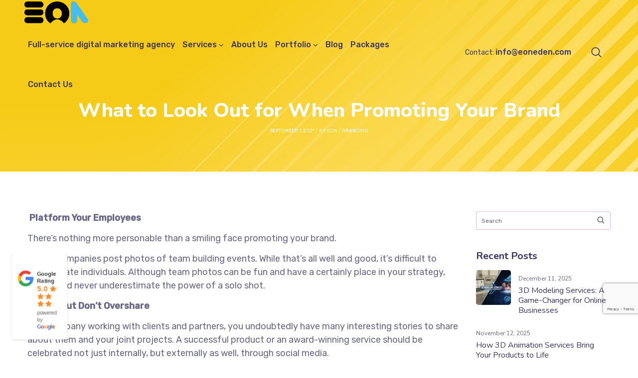

--- FILE ---
content_type: text/html; charset=UTF-8
request_url: https://eoneden.com/what-to-look-out-of-when-promoting-your-brand/
body_size: 27917
content:
<!DOCTYPE html>
<html lang="en-US" data-wp-dark-mode-preset="1">
<head>
    <meta http-equiv="Content-Type" content="text/html; charset=UTF-8">
    <meta name="viewport" content="width=device-width, initial-scale=1, maximum-scale=1">    <meta http-equiv="X-UA-Compatible" content="IE=Edge">
<!--	<link rel="preconnect" href="https://ajax.googleapis.com" />-->
<!--	<link rel="preconnect" href="https://fonts.googleapis.com" />-->
<!--	<link rel="preconnect" href="https://fonts.gstatic.com" />-->
                            <script>
                            /* You can add more configuration options to webfontloader by previously defining the WebFontConfig with your options */
                            if ( typeof WebFontConfig === "undefined" ) {
                                WebFontConfig = new Object();
                            }
                            WebFontConfig['google'] = {families: ['Rubik:400,500', 'Nunito:400,800,700,600']};

                            (function() {
                                var wf = document.createElement( 'script' );
                                wf.src = 'https://ajax.googleapis.com/ajax/libs/webfont/1.5.3/webfont.js';
                                wf.type = 'text/javascript';
                                wf.async = 'true';
                                var s = document.getElementsByTagName( 'script' )[0];
                                s.parentNode.insertBefore( wf, s );
                            })();
                        </script>
                        <meta name="robots" content="index, follow, max-image-preview:large, max-snippet:-1, max-video-preview:-1">
<script>window._wca = window._wca || [];</script>

	<!-- This site is optimized with the Yoast SEO plugin v26.6 - https://yoast.com/wordpress/plugins/seo/ -->
	<title>What to Look Out for When Promoting Your Brand - Eon Eden</title>
	<link rel="canonical" href="https://eoneden.com/what-to-look-out-of-when-promoting-your-brand/">
	<meta property="og:locale" content="en_US">
	<meta property="og:type" content="article">
	<meta property="og:title" content="What to Look Out for When Promoting Your Brand - Eon Eden">
	<meta property="og:description" content="&nbsp;Platform Your Employees There&rsquo;s nothing more personable than a smiling face promoting your brand. Often, companies post photos of team building events. While that&rsquo;s all well and good, it&rsquo;s difficult to differentiate individuals. Although team photos can be fun and have a certainly place in your strategy, you should never underestimate the power of a [&hellip;]">
	<meta property="og:url" content="https://eoneden.com/what-to-look-out-of-when-promoting-your-brand/">
	<meta property="og:site_name" content="Eon Eden">
	<meta property="article:publisher" content="https://www.facebook.com/EonEdenMarketing/">
	<meta property="article:published_time" content="2021-09-07T06:57:50+00:00">
	<meta property="article:modified_time" content="2025-07-08T13:53:17+00:00">
	<meta property="og:image" content="https://eoneden.com/wp-content/uploads/2021/09/branding.jpg">
	<meta property="og:image:width" content="1200">
	<meta property="og:image:height" content="800">
	<meta property="og:image:type" content="image/jpeg">
	<meta name="author" content="EON">
	<meta name="twitter:card" content="summary_large_image">
	<meta name="twitter:creator" content="@Eon_Eden">
	<meta name="twitter:site" content="@Eon_Eden">
	<meta name="twitter:label1" content="Written by">
	<meta name="twitter:data1" content="EON">
	<meta name="twitter:label2" content="Est. reading time">
	<meta name="twitter:data2" content="2 minutes">
	<script type="application/ld+json" class="yoast-schema-graph">{"@context":"https://schema.org","@graph":[{"@type":"Article","@id":"https://eoneden.com/what-to-look-out-of-when-promoting-your-brand/#article","isPartOf":{"@id":"https://eoneden.com/what-to-look-out-of-when-promoting-your-brand/"},"author":{"name":"EON","@id":"https://eoneden.com/#/schema/person/e5490885497af9300d773ce932dd6c9d"},"headline":"What to Look Out for When Promoting Your Brand","datePublished":"2021-09-07T06:57:50+00:00","dateModified":"2025-07-08T13:53:17+00:00","mainEntityOfPage":{"@id":"https://eoneden.com/what-to-look-out-of-when-promoting-your-brand/"},"wordCount":287,"commentCount":0,"publisher":{"@id":"https://eoneden.com/#organization"},"image":{"@id":"https://eoneden.com/what-to-look-out-of-when-promoting-your-brand/#primaryimage"},"thumbnailUrl":"https://eoneden.com/wp-content/uploads/2021/09/branding.jpg","articleSection":["Branding"],"inLanguage":"en-US","potentialAction":[{"@type":"CommentAction","name":"Comment","target":["https://eoneden.com/what-to-look-out-of-when-promoting-your-brand/#respond"]}]},{"@type":"WebPage","@id":"https://eoneden.com/what-to-look-out-of-when-promoting-your-brand/","url":"https://eoneden.com/what-to-look-out-of-when-promoting-your-brand/","name":"What to Look Out for When Promoting Your Brand - Eon Eden","isPartOf":{"@id":"https://eoneden.com/#website"},"primaryImageOfPage":{"@id":"https://eoneden.com/what-to-look-out-of-when-promoting-your-brand/#primaryimage"},"image":{"@id":"https://eoneden.com/what-to-look-out-of-when-promoting-your-brand/#primaryimage"},"thumbnailUrl":"https://eoneden.com/wp-content/uploads/2021/09/branding.jpg","datePublished":"2021-09-07T06:57:50+00:00","dateModified":"2025-07-08T13:53:17+00:00","breadcrumb":{"@id":"https://eoneden.com/what-to-look-out-of-when-promoting-your-brand/#breadcrumb"},"inLanguage":"en-US","potentialAction":[{"@type":"ReadAction","target":["https://eoneden.com/what-to-look-out-of-when-promoting-your-brand/"]}]},{"@type":"ImageObject","inLanguage":"en-US","@id":"https://eoneden.com/what-to-look-out-of-when-promoting-your-brand/#primaryimage","url":"https://eoneden.com/wp-content/uploads/2021/09/branding.jpg","contentUrl":"https://eoneden.com/wp-content/uploads/2021/09/branding.jpg","width":1200,"height":800},{"@type":"BreadcrumbList","@id":"https://eoneden.com/what-to-look-out-of-when-promoting-your-brand/#breadcrumb","itemListElement":[{"@type":"ListItem","position":1,"name":"Home","item":"https://eoneden.com/"},{"@type":"ListItem","position":2,"name":"What to Look Out for When Promoting Your Brand"}]},{"@type":"WebSite","@id":"https://eoneden.com/#website","url":"https://eoneden.com/","name":"Eon Eden","description":"Marketing Agency","publisher":{"@id":"https://eoneden.com/#organization"},"potentialAction":[{"@type":"SearchAction","target":{"@type":"EntryPoint","urlTemplate":"https://eoneden.com/?s={search_term_string}"},"query-input":{"@type":"PropertyValueSpecification","valueRequired":true,"valueName":"search_term_string"}}],"inLanguage":"en-US"},{"@type":"Organization","@id":"https://eoneden.com/#organization","name":"Eon Eden","url":"https://eoneden.com/","logo":{"@type":"ImageObject","inLanguage":"en-US","@id":"https://eoneden.com/#/schema/logo/image/","url":"https://eoneden.com/wp-content/uploads/2025/07/eoneden-logo-square.jpg","contentUrl":"https://eoneden.com/wp-content/uploads/2025/07/eoneden-logo-square.jpg","width":696,"height":696,"caption":"Eon Eden"},"image":{"@id":"https://eoneden.com/#/schema/logo/image/"},"sameAs":["https://www.facebook.com/EonEdenMarketing/","https://x.com/Eon_Eden","https://www.linkedin.com/company/eonedenmarketing/posts/?feedView=all","https://www.instagram.com/eonedenmarketing/"]},{"@type":"Person","@id":"https://eoneden.com/#/schema/person/e5490885497af9300d773ce932dd6c9d","name":"EON","image":{"@type":"ImageObject","inLanguage":"en-US","@id":"https://eoneden.com/#/schema/person/image/","url":"https://secure.gravatar.com/avatar/c4425021010a10e8451663cad195967a903ca03d5f671989365c5f595a981d27?s=96&d=mm&r=g","contentUrl":"https://secure.gravatar.com/avatar/c4425021010a10e8451663cad195967a903ca03d5f671989365c5f595a981d27?s=96&d=mm&r=g","caption":"EON"},"sameAs":["https://eoneden.com"],"url":"https://eoneden.com/author/kecdigital/"}]}</script>
	<!-- / Yoast SEO plugin. -->


<link rel="dns-prefetch" href="//stats.wp.com">
<link rel="dns-prefetch" href="//www.googletagmanager.com">
<link rel="alternate" type="application/rss+xml" title="Eon Eden &raquo; Feed" href="https://eoneden.com/feed/">
<link rel="alternate" type="application/rss+xml" title="Eon Eden &raquo; Comments Feed" href="https://eoneden.com/comments/feed/">
<link rel="alternate" type="application/rss+xml" title="Eon Eden &raquo; What to Look Out for When Promoting Your Brand Comments Feed" href="https://eoneden.com/what-to-look-out-of-when-promoting-your-brand/feed/">
<link rel="alternate" title="oEmbed (JSON)" type="application/json+oembed" href="https://eoneden.com/wp-json/oembed/1.0/embed?url=https%3A%2F%2Feoneden.com%2Fwhat-to-look-out-of-when-promoting-your-brand%2F">
<link rel="alternate" title="oEmbed (XML)" type="text/xml+oembed" href="https://eoneden.com/wp-json/oembed/1.0/embed?url=https%3A%2F%2Feoneden.com%2Fwhat-to-look-out-of-when-promoting-your-brand%2F&#038;format=xml">
<meta property="og:title" content="What to Look Out for When Promoting Your Brand"><meta property="og:type" content="article"><meta property="og:url" content="https://eoneden.com/what-to-look-out-of-when-promoting-your-brand/"><meta property="og:site_name" content="Eon Eden"><meta property="og:image" content="https://eoneden.com/wp-content/uploads/2021/09/branding-768x512.jpg"><style id="wp-img-auto-sizes-contain-inline-css" type="text/css">
img:is([sizes=auto i],[sizes^="auto," i]){contain-intrinsic-size:3000px 1500px}
/*# sourceURL=wp-img-auto-sizes-contain-inline-css */
</style>
<link rel="stylesheet" id="gt3-elementor-core-frontend-css" href="https://eoneden.com/wp-content/plugins/gt3-themes-core/core/elementor/assets/css/frontend.css?ver=6.9" type="text/css" media="all">
<link rel="stylesheet" id="elementor-frontend-css" href="https://eoneden.com/wp-content/plugins/elementor/assets/css/frontend.min.css?ver=3.2.0" type="text/css" media="all">
<link rel="stylesheet" id="elementor-post-4073-css" href="https://eoneden.com/wp-content/uploads/elementor/css/post-4073.css?ver=1734958289" type="text/css" media="all">
<link rel="stylesheet" id="elementor-post-4141-css" href="https://eoneden.com/wp-content/uploads/elementor/css/post-4141.css?ver=1758206788" type="text/css" media="all">
<link rel="stylesheet" id="wpda-elementor-core-frontend-css" href="https://eoneden.com/wp-content/plugins/wpda-builder-pro/dist/css/frontend/frontend.css?ver=1620808027" type="text/css" media="all">
<link rel="stylesheet" id="gt3-wpda-css" href="https://eoneden.com/wp-content/themes/ewebot/dist/css/wpda.css?ver=2.2.5" type="text/css" media="all">
<link rel="stylesheet" id="wp-block-library-css" href="https://eoneden.com/wp-includes/css/dist/block-library/style.min.css?ver=6.9" type="text/css" media="all">
<link rel="stylesheet" id="wc-blocks-style-css" href="https://eoneden.com/wp-content/plugins/woocommerce/assets/client/blocks/wc-blocks.css?ver=wc-10.1.3" type="text/css" media="all">
<style id="global-styles-inline-css" type="text/css">
:root{--wp--preset--aspect-ratio--square: 1;--wp--preset--aspect-ratio--4-3: 4/3;--wp--preset--aspect-ratio--3-4: 3/4;--wp--preset--aspect-ratio--3-2: 3/2;--wp--preset--aspect-ratio--2-3: 2/3;--wp--preset--aspect-ratio--16-9: 16/9;--wp--preset--aspect-ratio--9-16: 9/16;--wp--preset--color--black: #000000;--wp--preset--color--cyan-bluish-gray: #abb8c3;--wp--preset--color--white: #ffffff;--wp--preset--color--pale-pink: #f78da7;--wp--preset--color--vivid-red: #cf2e2e;--wp--preset--color--luminous-vivid-orange: #ff6900;--wp--preset--color--luminous-vivid-amber: #fcb900;--wp--preset--color--light-green-cyan: #7bdcb5;--wp--preset--color--vivid-green-cyan: #00d084;--wp--preset--color--pale-cyan-blue: #8ed1fc;--wp--preset--color--vivid-cyan-blue: #0693e3;--wp--preset--color--vivid-purple: #9b51e0;--wp--preset--gradient--vivid-cyan-blue-to-vivid-purple: linear-gradient(135deg,rgb(6,147,227) 0%,rgb(155,81,224) 100%);--wp--preset--gradient--light-green-cyan-to-vivid-green-cyan: linear-gradient(135deg,rgb(122,220,180) 0%,rgb(0,208,130) 100%);--wp--preset--gradient--luminous-vivid-amber-to-luminous-vivid-orange: linear-gradient(135deg,rgb(252,185,0) 0%,rgb(255,105,0) 100%);--wp--preset--gradient--luminous-vivid-orange-to-vivid-red: linear-gradient(135deg,rgb(255,105,0) 0%,rgb(207,46,46) 100%);--wp--preset--gradient--very-light-gray-to-cyan-bluish-gray: linear-gradient(135deg,rgb(238,238,238) 0%,rgb(169,184,195) 100%);--wp--preset--gradient--cool-to-warm-spectrum: linear-gradient(135deg,rgb(74,234,220) 0%,rgb(151,120,209) 20%,rgb(207,42,186) 40%,rgb(238,44,130) 60%,rgb(251,105,98) 80%,rgb(254,248,76) 100%);--wp--preset--gradient--blush-light-purple: linear-gradient(135deg,rgb(255,206,236) 0%,rgb(152,150,240) 100%);--wp--preset--gradient--blush-bordeaux: linear-gradient(135deg,rgb(254,205,165) 0%,rgb(254,45,45) 50%,rgb(107,0,62) 100%);--wp--preset--gradient--luminous-dusk: linear-gradient(135deg,rgb(255,203,112) 0%,rgb(199,81,192) 50%,rgb(65,88,208) 100%);--wp--preset--gradient--pale-ocean: linear-gradient(135deg,rgb(255,245,203) 0%,rgb(182,227,212) 50%,rgb(51,167,181) 100%);--wp--preset--gradient--electric-grass: linear-gradient(135deg,rgb(202,248,128) 0%,rgb(113,206,126) 100%);--wp--preset--gradient--midnight: linear-gradient(135deg,rgb(2,3,129) 0%,rgb(40,116,252) 100%);--wp--preset--font-size--small: 13px;--wp--preset--font-size--medium: 20px;--wp--preset--font-size--large: 36px;--wp--preset--font-size--x-large: 42px;--wp--preset--spacing--20: 0.44rem;--wp--preset--spacing--30: 0.67rem;--wp--preset--spacing--40: 1rem;--wp--preset--spacing--50: 1.5rem;--wp--preset--spacing--60: 2.25rem;--wp--preset--spacing--70: 3.38rem;--wp--preset--spacing--80: 5.06rem;--wp--preset--shadow--natural: 6px 6px 9px rgba(0, 0, 0, 0.2);--wp--preset--shadow--deep: 12px 12px 50px rgba(0, 0, 0, 0.4);--wp--preset--shadow--sharp: 6px 6px 0px rgba(0, 0, 0, 0.2);--wp--preset--shadow--outlined: 6px 6px 0px -3px rgb(255, 255, 255), 6px 6px rgb(0, 0, 0);--wp--preset--shadow--crisp: 6px 6px 0px rgb(0, 0, 0);}:where(.is-layout-flex){gap: 0.5em;}:where(.is-layout-grid){gap: 0.5em;}body .is-layout-flex{display: flex;}.is-layout-flex{flex-wrap: wrap;align-items: center;}.is-layout-flex > :is(*, div){margin: 0;}body .is-layout-grid{display: grid;}.is-layout-grid > :is(*, div){margin: 0;}:where(.wp-block-columns.is-layout-flex){gap: 2em;}:where(.wp-block-columns.is-layout-grid){gap: 2em;}:where(.wp-block-post-template.is-layout-flex){gap: 1.25em;}:where(.wp-block-post-template.is-layout-grid){gap: 1.25em;}.has-black-color{color: var(--wp--preset--color--black) !important;}.has-cyan-bluish-gray-color{color: var(--wp--preset--color--cyan-bluish-gray) !important;}.has-white-color{color: var(--wp--preset--color--white) !important;}.has-pale-pink-color{color: var(--wp--preset--color--pale-pink) !important;}.has-vivid-red-color{color: var(--wp--preset--color--vivid-red) !important;}.has-luminous-vivid-orange-color{color: var(--wp--preset--color--luminous-vivid-orange) !important;}.has-luminous-vivid-amber-color{color: var(--wp--preset--color--luminous-vivid-amber) !important;}.has-light-green-cyan-color{color: var(--wp--preset--color--light-green-cyan) !important;}.has-vivid-green-cyan-color{color: var(--wp--preset--color--vivid-green-cyan) !important;}.has-pale-cyan-blue-color{color: var(--wp--preset--color--pale-cyan-blue) !important;}.has-vivid-cyan-blue-color{color: var(--wp--preset--color--vivid-cyan-blue) !important;}.has-vivid-purple-color{color: var(--wp--preset--color--vivid-purple) !important;}.has-black-background-color{background-color: var(--wp--preset--color--black) !important;}.has-cyan-bluish-gray-background-color{background-color: var(--wp--preset--color--cyan-bluish-gray) !important;}.has-white-background-color{background-color: var(--wp--preset--color--white) !important;}.has-pale-pink-background-color{background-color: var(--wp--preset--color--pale-pink) !important;}.has-vivid-red-background-color{background-color: var(--wp--preset--color--vivid-red) !important;}.has-luminous-vivid-orange-background-color{background-color: var(--wp--preset--color--luminous-vivid-orange) !important;}.has-luminous-vivid-amber-background-color{background-color: var(--wp--preset--color--luminous-vivid-amber) !important;}.has-light-green-cyan-background-color{background-color: var(--wp--preset--color--light-green-cyan) !important;}.has-vivid-green-cyan-background-color{background-color: var(--wp--preset--color--vivid-green-cyan) !important;}.has-pale-cyan-blue-background-color{background-color: var(--wp--preset--color--pale-cyan-blue) !important;}.has-vivid-cyan-blue-background-color{background-color: var(--wp--preset--color--vivid-cyan-blue) !important;}.has-vivid-purple-background-color{background-color: var(--wp--preset--color--vivid-purple) !important;}.has-black-border-color{border-color: var(--wp--preset--color--black) !important;}.has-cyan-bluish-gray-border-color{border-color: var(--wp--preset--color--cyan-bluish-gray) !important;}.has-white-border-color{border-color: var(--wp--preset--color--white) !important;}.has-pale-pink-border-color{border-color: var(--wp--preset--color--pale-pink) !important;}.has-vivid-red-border-color{border-color: var(--wp--preset--color--vivid-red) !important;}.has-luminous-vivid-orange-border-color{border-color: var(--wp--preset--color--luminous-vivid-orange) !important;}.has-luminous-vivid-amber-border-color{border-color: var(--wp--preset--color--luminous-vivid-amber) !important;}.has-light-green-cyan-border-color{border-color: var(--wp--preset--color--light-green-cyan) !important;}.has-vivid-green-cyan-border-color{border-color: var(--wp--preset--color--vivid-green-cyan) !important;}.has-pale-cyan-blue-border-color{border-color: var(--wp--preset--color--pale-cyan-blue) !important;}.has-vivid-cyan-blue-border-color{border-color: var(--wp--preset--color--vivid-cyan-blue) !important;}.has-vivid-purple-border-color{border-color: var(--wp--preset--color--vivid-purple) !important;}.has-vivid-cyan-blue-to-vivid-purple-gradient-background{background: var(--wp--preset--gradient--vivid-cyan-blue-to-vivid-purple) !important;}.has-light-green-cyan-to-vivid-green-cyan-gradient-background{background: var(--wp--preset--gradient--light-green-cyan-to-vivid-green-cyan) !important;}.has-luminous-vivid-amber-to-luminous-vivid-orange-gradient-background{background: var(--wp--preset--gradient--luminous-vivid-amber-to-luminous-vivid-orange) !important;}.has-luminous-vivid-orange-to-vivid-red-gradient-background{background: var(--wp--preset--gradient--luminous-vivid-orange-to-vivid-red) !important;}.has-very-light-gray-to-cyan-bluish-gray-gradient-background{background: var(--wp--preset--gradient--very-light-gray-to-cyan-bluish-gray) !important;}.has-cool-to-warm-spectrum-gradient-background{background: var(--wp--preset--gradient--cool-to-warm-spectrum) !important;}.has-blush-light-purple-gradient-background{background: var(--wp--preset--gradient--blush-light-purple) !important;}.has-blush-bordeaux-gradient-background{background: var(--wp--preset--gradient--blush-bordeaux) !important;}.has-luminous-dusk-gradient-background{background: var(--wp--preset--gradient--luminous-dusk) !important;}.has-pale-ocean-gradient-background{background: var(--wp--preset--gradient--pale-ocean) !important;}.has-electric-grass-gradient-background{background: var(--wp--preset--gradient--electric-grass) !important;}.has-midnight-gradient-background{background: var(--wp--preset--gradient--midnight) !important;}.has-small-font-size{font-size: var(--wp--preset--font-size--small) !important;}.has-medium-font-size{font-size: var(--wp--preset--font-size--medium) !important;}.has-large-font-size{font-size: var(--wp--preset--font-size--large) !important;}.has-x-large-font-size{font-size: var(--wp--preset--font-size--x-large) !important;}
/*# sourceURL=global-styles-inline-css */
</style>

<style id="classic-theme-styles-inline-css" type="text/css">
/*! This file is auto-generated */
.wp-block-button__link{color:#fff;background-color:#32373c;border-radius:9999px;box-shadow:none;text-decoration:none;padding:calc(.667em + 2px) calc(1.333em + 2px);font-size:1.125em}.wp-block-file__button{background:#32373c;color:#fff;text-decoration:none}
/*# sourceURL=/wp-includes/css/classic-themes.min.css */
</style>
<link rel="stylesheet" id="contact-form-7-css" href="https://eoneden.com/wp-content/plugins/contact-form-7/includes/css/styles.css?ver=6.1.4" type="text/css" media="all">
<link rel="stylesheet" id="rs-plugin-settings-css" href="https://eoneden.com/wp-content/plugins/revslider/public/assets/css/rs6.css?ver=6.3.2" type="text/css" media="all">
<style id="rs-plugin-settings-inline-css" type="text/css">
#rs-demo-id {}
/*# sourceURL=rs-plugin-settings-inline-css */
</style>
<link rel="stylesheet" id="woocommerce-layout-css" href="https://eoneden.com/wp-content/plugins/woocommerce/assets/css/woocommerce-layout.css?ver=10.1.3" type="text/css" media="all">
<style id="woocommerce-layout-inline-css" type="text/css">

	.infinite-scroll .woocommerce-pagination {
		display: none;
	}
/*# sourceURL=woocommerce-layout-inline-css */
</style>
<link rel="stylesheet" id="woocommerce-smallscreen-css" href="https://eoneden.com/wp-content/plugins/woocommerce/assets/css/woocommerce-smallscreen.css?ver=10.1.3" type="text/css" media="only screen and (max-width: 768px)">
<link rel="stylesheet" id="woocommerce-general-css" href="https://eoneden.com/wp-content/plugins/woocommerce/assets/css/woocommerce.css?ver=10.1.3" type="text/css" media="all">
<style id="woocommerce-inline-inline-css" type="text/css">
.woocommerce form .form-row .required { visibility: visible; }
/*# sourceURL=woocommerce-inline-inline-css */
</style>
<link rel="stylesheet" id="gt3-theme/cpt/single-css" href="https://eoneden.com/wp-content/themes/ewebot/dist/css/cpt/single.css?ver=1607512088" type="text/css" media="all">
<link rel="stylesheet" id="grw-public-main-css-css" href="https://eoneden.com/wp-content/plugins/widget-google-reviews/assets/css/public-main.css?ver=6.9" type="text/css" media="all">
<link rel="stylesheet" id="brands-styles-css" href="https://eoneden.com/wp-content/plugins/woocommerce/assets/css/brands.css?ver=10.1.3" type="text/css" media="all">
<link rel="stylesheet" id="child-style-css" href="https://eoneden.com/wp-content/themes/ewebot-child/style.css?ver=6.9" type="text/css" media="all">
<link rel="stylesheet" id="case-study-css-css" href="https://eoneden.com/wp-content/themes/ewebot-child/case-study-component/case-study.css?ver=1.0" type="text/css" media="all">
<link rel="stylesheet" id="woocommerce-css" href="https://eoneden.com/wp-content/themes/ewebot/dist/css/woocommerce.css?ver=6.9" type="text/css" media="all">
<link rel="stylesheet" id="gt3-theme-icon-css" href="https://eoneden.com/wp-content/themes/ewebot/fonts/theme-font/theme_icon.css?ver=6.9" type="text/css" media="all">
<link rel="stylesheet" id="font-awesome-css" href="https://eoneden.com/wp-content/plugins/elementor/assets/lib/font-awesome/css/font-awesome.min.css?ver=4.7.0" type="text/css" media="all">
<link rel="stylesheet" id="gt3-base-css" href="https://eoneden.com/wp-content/themes/ewebot/dist/css/base.css?ver=2.2.5" type="text/css" media="all">
<style id="gt3-base-inline-css" type="text/css">
.back_to_top_container{position:fixed;z-index:3;right:40px;bottom:40px;pointer-events:none}#back_to_top{display:block;width:40px;height:40px;cursor:pointer;transition:all .3s;text-align:center;pointer-events:none;opacity:0;color:#fff;border:2px solid;border-radius:5px;background:#fff}#back_to_top:before{content:"\f106";z-index:1;position:absolute;left:50%;top:50%;-webkit-transform:translate(-50%,-50%);-ms-transform:translate(-50%,-50%);transform:translate(-50%,-50%);font-size:26px;font-family:FontAwesome;font-weight:400;font-style:normal}#back_to_top.show{pointer-events:auto;opacity:1}#back_to_top.show:hover{color:#fff}@media only screen and (max-width:600px){.back_to_top_container{right:25px;bottom:25px}}
/* Custom CSS */body,body .widget .yit-wcan-select-open,body .widget-hotspot,body div[id*="ajaxsearchlitesettings"].searchsettings form fieldset legend,span.elementor-drop-cap span.elementor-drop-cap-letter,input[type="date"],input[type="email"],input[type="number"],input[type="password"],input[type="search"],input[type="tel"],input[type="text"],input[type="url"],select,textarea,.wrapper_404 .gt3_module_button a,.mc_form_inside #mc_signup_submit,.elementor-counter .elementor-counter-number-suffix {font-family:Rubik;}input[type="date"],input[type="email"],input[type="number"],input[type="password"],input[type="search"],input[type="tel"],input[type="text"],input[type="url"],select,textarea {font-weight:400;}body {background:#ffffff;font-size:18px;line-height:27px;font-weight:400;color: #696687;}.elementor-widget-gt3-core-team .module_team.type2 .item-team-member .item_wrapper,.elementor-widget-gt3-core-team .module_team.type2 .item-team-member:nth-child(even) .item_wrapper,.gt3pg_pro_FSSlider .gt3pg_pro_gallery_wrap {background:#ffffff;}p {line-height: 1.5;}/* Secondaty Fonts */.secondary {font-family:Nunito;font-size:18px;line-height:27px;font-weight: 400;color: #696687;}/* Custom Fonts */.module_team .team_info,h1,h2,h3,h4,h5,h6,.main_wrapper .gt3_search_form:before,.widget_search .gt3_search_form label,.main_wrapper .gt3_search_form label,.main_wrapper .sidebar-container .widget_categories ul li > a:hover:before,.main_wrapper .sidebar-container .widget_product_categories ul li > a:hover:before,.main_wrapper .sidebar-container .widget_layered_nav ul li > a:hover:before,.logged-in-as a:hover,.sidebar-container .widget.widget_posts .recent_posts .post_title a,.elementor-widget-gt3-core-tabs .ui-tabs-nav .ui-state-default a,.single_prev_next_posts .gt3_post_navi:after,.elementor-widget-gt3-core-portfolio .portfolio_wrapper.hover_type6 .text_wrap .title,.gt3_price_item-elementor .gt3_item_cost_wrapper h3,.sidebar .widget .widget-title,.gt3_single_team_header .gt3_team_title_position,.gt3_pricebox_module_wrapper.type2 .gt3_price_item-cost-elementor{color: #3b3663;}.search-results .blogpost_title a {color: #3b3663 !important;}.search-results .blogpost_title a:hover,.elementor-widget-gt3-core-TestimonialsLite .slick-arrow:hover {color: #de72ac !important;}.gt3_icon_box__icon--number,h1,h2,h3,h4,h5,h6,.strip_template .strip-item a span,.column1 .item_title a,.index_number,.price_item_btn a,.shortcode_tab_item_title,.gt3_twitter .twitt_title,.elementor-widget-gt3-core-counter .counter,.gt3_dropcaps,.dropcap,.single_prev_next_posts .gt3_post_navi:after,.gt3_single_team_header .gt3_team_title_position {font-family: Nunito;font-weight: 800;}.gt3-page-title .page_title_meta.cpt_portf * {font-weight: inherit;}.format-video .gt3_video__play_button:hover,.widget .calendar_wrap tbody td > a:before,.elementor-widget-gt3-core-team .module_team .team_icons_wrapper .team-icons a:before,.elementor-widget-gt3-core-teamcarousel .module_team .team_icons_wrapper .team-icons a:before,p.form-submit button#submit,.woocommerce .gt3-products-bottom nav.woocommerce-pagination ul li .page-numbers:hover,.woocommerce .gt3-products-bottom nav.woocommerce-pagination ul li .page-numbers.current,div.slick-slider ul.slick-dots li.slick-active,div.slick-slider ul.slick-dots li,.gt3_default_footer {background: #de72ac;}h1,.elementor-widget-heading h1.elementor-heading-title,.logo_container .site-title {font-family:Nunito;font-weight:800;font-size:40px;line-height:43px;}h2,.elementor-widget-heading h2.elementor-heading-title,.elementor-widget-gt3-core-blog .blogpost_title {font-family:Nunito;font-weight:800;font-size:30px;line-height:40px;}h3,.elementor-widget-heading h3.elementor-heading-title,#customer_login h2,.sidepanel .title{font-family:Nunito;font-weight:800;font-size:24px;line-height:30px;}h4,.elementor-widget-heading h4.elementor-heading-title {font-family:Nunito;font-weight:800;font-size:20px;line-height:33px;}h5,.elementor-widget-heading h5.elementor-heading-title {font-family:Nunito;font-weight:700;font-size:18px;line-height:30px;}h6,.elementor-widget-heading h6.elementor-heading-title {font-family:Nunito;font-weight:600;font-size:16px;line-height:24px;}.woocommerce-MyAccount-navigation ul li a,.diagram_item .chart,.item_title a ,.contentarea ul,.blog_post_media--link .blog_post_media__link_text p,.woocommerce-LostPassword a:hover{color:#3b3663;}.gt3_module_button a,.learn_more,.gt3_custom_tooltip:before,.gt3_custom_tooltip:after,.elementor-widget-gt3-core-TestimonialsLite .testimonials-text {font-family:Nunito;font-weight: 400;}/* Theme color */a,.calendar_wrap thead,.gt3_practice_list__image-holder i,.load_more_works:hover,.copyright a:hover,.price_item .items_text ul li:before,.price_item.most_popular .item_cost_wrapper h3,.gt3_practice_list__title a:hover,.listing_meta,.ribbon_arrow,.flow_arrow,ol > li:before,.main_wrapper #main_content ul.gt3_list_line li:before,.main_wrapper .elementor-section ul.gt3_list_line li:before,.main_wrapper #main_content ul.gt3_list_disc li:before,.main_wrapper .elementor-section ul.gt3_list_disc li:before,.main_wrapper .sidebar-container .widget_categories ul > li.current-cat > a,.single_prev_next_posts a:hover .gt3_post_navi:after,.gt3_practice_list__link:before,.content-container ul > li:before,.gt3_styled_list .gt3_list__icon:before,.load_more_works,.woocommerce ul.products li.product .woocommerce-loop-product__title:hover,.woocommerce ul.cart_list li a:hover,ul.gt3_list_disc li:before,.woocommerce-MyAccount-navigation ul li a:hover,.elementor-widget-gt3-core-portfolio .portfolio_wrapper.hover_type6 .text_wrap:hover .title,.elementor-widget-gt3-core-team .module_team.type3 .team_link a:hover,.elementor-widget-gt3-core-team .module_team .team_title__text a:hover,.elementor-element-custom_color a:hover,.woocommerce ul.products li.product:hover .price ins,.gt3_blockquote .gt3_blockquote__quote_icon,.gt3_left_rounded div.slick-slider ul.slick-dots {color: #de72ac;}.gt3_practice_list__link:before,.load_more_works,.woocommerce ul.products:not(.list) li.product .gt3_woocommerce_open_control_tag div a:before,.woocommerce ul.products:not(.list) li.product .gt3_woocommerce_open_control_tag .added_to_cart:hover,.woocommerce ul.products:not(.list) li.product .gt3_woocommerce_open_control_tag div a:hover,.blog_post_media--quote .quote_text:before,.blog_post_media__link_text:before,.woocommerce .widget_shopping_cart .buttons a.button.checkout.wc-forward,.woocommerce.widget_shopping_cart .buttons a.button.checkout.wc-forward,.woocommerce div.product form.cart .button,.woocommerce #respond input#submit,.woocommerce a.button,.woocommerce input.button,.woocommerce #respond input#submit:hover,.woocommerce a.button:hover,.woocommerce input.button:hover,ul.pagerblock li a:hover,ul.pagerblock li a.current{background-color: #de72ac;}.comment-reply-link:hover,.main_wrapper .gt3_product_list_nav li a:hover {color: #de72ac;}.calendar_wrap caption,.widget .calendar_wrap table td#today:before {background: #de72ac;}div:not(.packery_wrapper) .blog_post_preview .listing_meta a:hover,.single_blogpost_title_content .listing_meta a:hover,.blog_post_media--quote .quote_text a:hover {color: #de72ac;}.blogpost_title a:hover {color: #de72ac !important;}.gt3_icon_box__link a:before,.gt3_icon_box__link a:before,.stripe_item-divider{background-color: #de72ac;}.single-member-page .member-icon:hover,.single-member-page .team-link:hover,.sidebar .widget_nav_menu .menu .menu-item > a:hover,.widget.widget_recent_entries > ul > li:hover a,.gt3_widget > ul > li:hover a,#main_content ul.wp-block-archives li > a:hover,#main_content ul.wp-block-categories li > a:hover,#main_content ul.wp-block-latest-posts li > a:hover,#respond #commentform p[class*="comment-form-"] > label.gt3_onfocus,.comment-notes .required,#cancel-comment-reply-link,.widget_archive ul li:hover .post_count{color: #de72ac;}/* menu fonts */.main-menu>.gt3-menu-categories-title,.main-menu>ul,.main-menu>div>ul,.column_menu>ul,.column_menu>.gt3-menu-categories-title,.column_menu>div>ul {font-family:Rubik;font-weight:400;line-height:22px;font-size:16px;text-transform: none;}input::-webkit-input-placeholder,textarea::-webkit-input-placeholder,.sidebar-container .widget.widget_posts .recent_posts .listing_meta span{color: #696687;}input:-moz-placeholder,textarea:-moz-placeholder {color: #696687;}input::-moz-placeholder,textarea::-moz-placeholder {color: #696687;}input:-ms-input-placeholder,textarea:-ms-input-placeholder {color: #696687;}/* widgets */body div[id*='ajaxsearchlitesettings'].searchsettings fieldset .label:hover,body div[id*='ajaxsearchlite'] .probox .proclose:hover,.module_team.type2 .team_title__text,.widget.widget_rss > ul > li a,.woocommerce ul.cart_list li .quantity,.woocommerce ul.product_list_widget li .quantity,.wpcf7-form label,blockquote {color: #3b3663;}/* blog */.countdown-period,.gt3-page-title_default_color_a .gt3-page-title__content .gt3_breadcrumb a,.gt3-page-title_default_color_a .gt3-page-title__content .gt3_breadcrumb .gt3_pagination_delimiter,.module_team.type2 .team-positions,.widget.widget_recent_entries > ul > li a,.gt3_widget > ul > li a,#main_content ul.wp-block-archives li > a,#main_content ul.wp-block-categories li > a,#main_content ul.wp-block-latest-posts li > a,.sidebar .widget_nav_menu .menu .menu-item > a,.blog_post_info,.likes_block.already_liked .icon,.likes_block.already_liked:hover .icon,.gt3_form label,.wpcf7-form .label,.wrapper_404 label,.widget .gt3_search_form label,#respond #commentform p[class*="comment-form-"] > label,.comment_author_says span,.search_form .search_text,.widget_search .search_form .search_submit,.widget_search .search_form:before,body .gt3_module_related_posts .blog_post_preview .listing_meta,.widget_archive ul li .post_count{color: #696687;}div:not(.packery_wrapper) .blog_post_preview .listing_meta,.single_blogpost_title_content .listing_meta {color: rgba(105,102,135);}.woocommerce ul.products li.product .price del .amount{color: rgba(105,102,135, 0.65);}.blogpost_title i,.widget.widget_recent_comments > ul > li a:hover,.widget.widget_rss > ul > li:hover a,.sidebar-container .widget.widget_posts .recent_posts .post_title a:hover,.comment_info a:hover,.gt3_module_button_list a,.widget.widget_text ul li:before,.widget.widget_product_categories ul li:before,.widget.widget_nav_menu ul li:before,.widget.widget_archive ul li:before,.widget.widget_pages ul li:before,.widget.widget_categories ul li:before,.widget.widget_recent_entries ul li:before,.widget.widget_meta ul li:before,.widget.widget_recent_comments ul li:before,.widget.main_wrapper ul li:before,ul.wp-block-archives li:before,ul.wp-block-categories li:before,ul.wp-block-latest-posts li:before,.comment-reply-link,.main_wrapper .sidebar-container .widget_categories ul > li:hover > a,.widget_categories ul li:hover .post_count{color: #de72ac;}.prev_next_links .title,.widget.widget_recent_comments > ul > li a {color: #3b3663;}.gt3_module_title .carousel_arrows a:hover span,.stripe_item:after,.packery-item .packery_overlay,.ui-datepicker .ui-datepicker-buttonpane button.ui-state-hover{background: #de72ac;}.elementor-widget-gt3-core-pricebox .price_button-elementor a,.elementor-widget-gt3-core-pricebox .price_button-elementor a:hover,button:hover,.ui-datepicker .ui-datepicker-buttonpane button.ui-state-hover,.woocommerce ul.products li.product .gt3_woocommerce_open_control_tag_bottom div a,.woocommerce ul.products li.product .gt3_woocommerce_open_control_tag_bottom div a:hover,.woocommerce-account .woocommerce-MyAccount-content .woocommerce-message--info .button,.woocommerce-account .woocommerce-MyAccount-content .woocommerce-message--info .button:hover,div.slick-slider ul.slick-dots li.slick-active,div.slick-slider ul.slick-dots li {border-color: #de72ac;}.gt3_module_title .carousel_arrows a:hover span:before {border-color: #de72ac;}.gt3_module_title .carousel_arrows a span,.elementor-slick-slider .slick-slider .slick-prev:after,.elementor-slick-slider .slick-slider .slick-next:after{background: #3b3663;}.gt3_module_title .carousel_arrows a span:before {border-color: #3b3663;}.post_share_block:hover > a,.woocommerce ul.products li.product .gt3_woocommerce_open_control_tag_bottom div a:hover,.woocommerce ul.products.list li.product .gt3_woocommerce_open_control_tag div a:hover:before, .woocommerce ul.products li.product .gt3_woocommerce_open_control_tag_bottom div a:hover:before,.single-product.woocommerce div.product .product_meta a:hover,.woocommerce div.product span.price,.likes_block:hover .icon,.woocommerce .gt3-pagination_nav nav.woocommerce-pagination ul li a.prev:hover,.woocommerce .gt3-pagination_nav nav.woocommerce-pagination ul li a.next:hover,.woocommerce .gt3-pagination_nav nav.woocommerce-pagination ul li a.gt3_show_all:hover,.woocommerce div.product div.images div.woocommerce-product-gallery__trigger:hover{color: #de72ac;}.gt3_practice_list__filter {color: #3b3663;}ul.products:not(.list) li.product:hover .gt3_woocommerce_open_control_tag div a{background: #3b3663;}.gt3_module_title .external_link .learn_more {line-height:27px;}.blog_post_media__link_text a:hover,h3#reply-title a,.comment_author_says a:hover,.dropcap,.gt3_custom_text a,.gt3_custom_button i {color: #de72ac;}.main_wrapper #main_content ul[class*="gt3_list_"] li:before,.single .post_tags > span,h3#reply-title a:hover,.comment_author_says,.comment_author_says a {color: #3b3663;}::-moz-selection{background: #de72ac; color:#ffffff;}::selection{background: #de72ac; color:#ffffff;}.gt3_practice_list__overlay:before {background-color: #de72ac;}@media only screen and (max-width: 767px){.gt3-hotspot-shortcode-wrapper .gt3_tooltip{background-color: #ffffff;}}.quantity-spinner.quantity-up:hover,.quantity-spinner.quantity-down:hover,.woocommerce .gt3-products-header .gridlist-toggle:hover,.elementor-widget-gt3-core-accordion .item_title .ui-accordion-header-icon:before,.elementor-element.elementor-widget-gt3-core-accordion .accordion_wrapper .item_title.ui-accordion-header-active.ui-state-active,.elementor-widget-gt3-core-accordion .accordion_wrapper .item_title:hover{color: #de72ac;}.woocommerce #respond input#submit:hover,.woocommerce #respond input#submit.alt:hover,.woocommerce #reviews button.button:hover,.woocommerce #reviews input.button:hover,.woocommerce #respond input#submit.disabled:hover,.woocommerce #respond input#submit:disabled:hover,.woocommerce #respond input#submit:disabled[disabled]:hover,.woocommerce a.button.disabled:hover,.woocommerce a.button:disabled:hover,.woocommerce a.button:disabled[disabled]:hover,.woocommerce input.button.disabled:hover,.woocommerce input.button:disabled:hover,.woocommerce input.button:disabled[disabled]:hover{border-color: #de72ac;background-color: #de72ac;}.woocommerce #respond input#submit.alt.disabled:hover,.woocommerce #respond input#submit.alt:disabled:hover,.woocommerce #respond input#submit.alt:disabled[disabled]:hover,.woocommerce input.button.alt.disabled:hover,.woocommerce input.button.alt:disabled:hover,.woocommerce input.button.alt:disabled[disabled]:hover,.woocommerce div.product form.cart .qty,.gt3-page-title__content .breadcrumbs,.sidebar .widget .widget-title,blockquote cite,.woocommerce-cart .cart_totals table.shop_table tr th,.woocommerce-cart .cart_totals table.shop_table tr td span.woocommerce-Price-amount.amount,.sidebar-container .widget.widget_posts .recent_posts .listing_meta span,.blog_post_preview .listing_meta span,.gt3_pricebox_module_wrapper .gt3_price_item-cost-elementor,.logo_container .site-title,.elementor-widget-gt3-core-blogboxed .gt3_module_blogboxed.module_type1 .item_wrapper span.post_date {font-family: Nunito;}.quantity-spinner.quantity-up:hover,.quantity-spinner.quantity-down:hover,.woocommerce .gt3-products-header .gridlist-toggle:hover,.elementor-widget-gt3-core-accordion .item_title .ui-accordion-header-icon:before,.elementor-element.elementor-widget-gt3-core-accordion .accordion_wrapper .item_title.ui-accordion-header-active.ui-state-active{color: #de72ac;}.woocommerce #respond input#submit:hover,.woocommerce #respond input#submit.alt:hover,.woocommerce #reviews a.button:hover,.woocommerce #reviews button.button:hover,.woocommerce #reviews input.button:hover,.woocommerce #respond input#submit.disabled:hover,.woocommerce #respond input#submit:disabled:hover,.woocommerce #respond input#submit:disabled[disabled]:hover,.woocommerce a.button.disabled:hover,.woocommerce a.button:disabled:hover,.woocommerce a.button:disabled[disabled]:hover,.woocommerce input.button.disabled:hover,.woocommerce input.button:disabled:hover,.woocommerce input.button:disabled[disabled]:hover{border-color: #de72ac;background-color: #de72ac;}.woocommerce #respond input#submit.alt.disabled,.woocommerce #respond input#submit.alt:disabled,.woocommerce #respond input#submit.alt:disabled[disabled],.woocommerce a.button.alt.disabled,.woocommerce a.button.alt:disabled,.woocommerce a.button.alt:disabled[disabled],.woocommerce button.button.alt.disabled,.woocommerce button.button.alt:disabled,.woocommerce button.button.alt:disabled[disabled],.woocommerce input.button.alt.disabled,.woocommerce input.button.alt:disabled,.woocommerce input.button.alt:disabled[disabled]{color: #de72ac;}.woocommerce #respond input#submit.alt.disabled:hover,.woocommerce #respond input#submit.alt:disabled:hover,.woocommerce #respond input#submit.alt:disabled[disabled]:hover,.woocommerce a.button.alt.disabled:hover,.woocommerce a.button.alt:disabled:hover,.woocommerce a.button.alt:disabled[disabled]:hover,.woocommerce input.button.alt.disabled:hover,.woocommerce input.button.alt:disabled:hover,.woocommerce input.button.alt:disabled[disabled]:hover{background-color: #de72ac;border-color: #de72ac;}.woocommerce table.shop_table .product-quantity .qty.allotted,.woocommerce div.product form.cart .qty.allotted,.image_size_popup .close,#yith-quick-view-content .product_meta,.single-product.woocommerce div.product .product_meta,.woocommerce div.product form.cart .variations td,.woocommerce .widget_shopping_cart .total,.woocommerce.widget_shopping_cart .total,.woocommerce table.shop_table thead th,.woocommerce table.woocommerce-checkout-review-order-table tfoot td .woocommerce-Price-amount,.gt3_custom_tooltip,.woocommerce-cart .cart_totals table.shop_table tr th,.wpcf7-form .gt3_contactform_home6 input[type="submit"]{color: #3b3663;}.woocommerce ul.products li.product .price,.widget.widget_product_categories ul li:hover:before,.woocommerce ul.product_list_widget li .price,.woocommerce ul.cart_list li .quantity,body ul.cart_list li .quantity,body ul.product_list_widget li .quantity,.gt3_widget .quantity span.woocommerce-Price-amount.amount,.woocommerce-page ul.products li.product span.price,span.woocommerce-Price-amount.amount,.gt3_module_button_list a:hover,#back_to_top.show,body .elementor-widget-gt3-core-blogboxed .gt3_module_blogboxed.module_type1 .item_wrapper .blogboxed_content .gt3_post_footer .gt3_module_button_list a,.wpcf7-form .gt3_contactform_home6 input[type="submit"]:hover,.elementor-widget-gt3-core-pricebox .gt3_pricebox_module_wrapper.type4 .price_button-elementor a{color: #45beed;}.elementor-widget-gt3-core-pricebox.active-package-yes .gt3_pricebox_module_wrapper.type4 .price_button-elementor a.shortcode_button,.elementor-widget-gt3-core-pricebox.active-package-yes .gt3_pricebox_module_wrapper.type4 .price_button-elementor .shortcode_button{color: #45beed !important;}.elementor-widget-gt3-core-blogboxed .gt3_module_blogboxed.module_type1 .blogboxed_content .gt3_module_button_list a,.elementor-widget-gt3-core-blogboxed .gt3_module_blogboxed.module_type1 .blogboxed_content.without_img_block .gt3_module_button_list a {color: #de72ac !important;}.gt3_price_item-elementor .label_text span{background: #3b3663;}.gt3_custom_tooltip:before,.gt3_pagination_delimiter:after,.woocommerce .woocommerce-breadcrumb span.gt3_pagination_delimiter:before,blockquote:before,.blog_post_media--quote .quote_text:before,.blog_post_media__link_text:before,.format-video .gt3_video__play_button,#back_to_top.show:hover{background: #45beed;}.active-package-yes.elementor-widget-gt3-core-pricebox .gt3_pricebox_module_wrapper.type1 .gt3_price_item-cost-elementor .inner_circle,#back_to_top,#back_to_top:hover,#back_to_top.show:hover{border-color: #45beed;}.gt3_custom_tooltip:after {border-color: #45beed transparent transparent transparent;}.woocommerce button.button.alt:hover,.woocommerce .woocommerce-message a.button:hover{background-color: transparent;}#yith-quick-view-content .product_meta a,#yith-quick-view-content .product_meta .sku,.single-product.woocommerce div.product .product_meta a,.single-product.woocommerce div.product .product_meta .sku,.select2-container--default .select2-selection--single .select2-selection__rendered,.woocommerce ul.products li.product .woocommerce-loop-product__title,.search_result_form .search_form label,.woocommerce .star-rating::before,.woocommerce #reviews p.stars span a,.woocommerce p.stars span a:hover~a::before,.woocommerce p.stars.selected span a.active~a::before,.select2-container--default .select2-results__option--highlighted[aria-selected],.select2-container--default .select2-results__option--highlighted[data-selected],.cart_list.product_list_widget a.remove,.elementor-widget-gt3-core-accordion .accordion_wrapper .item_title,.woocommerce .gt3-pagination_nav nav.woocommerce-pagination ul li .gt3_pagination_delimiter,.woocommerce .woocommerce-widget-layered-nav-list .woocommerce-widget-layered-nav-list__item span.count,.widget_categories ul li .post_count,.woocommerce .gt3-products-bottom nav.woocommerce-pagination ul li .page-numbers,.woocommerce ul.cart_list li .quantity{color: #696687;} .woocommerce #reviews a.button:hover,.woocommerce #reviews button.button:hover,.woocommerce #reviews input.button:hover,.widget .calendar_wrap table td#today,.woocommerce ul.products li.product .woocommerce-loop-product__title:hover{color: #de72ac;}.woocommerce.single-product #respond #commentform textarea:focus{border-bottom-color: #de72ac;}.woocommerce .gridlist-toggle,.woocommerce .gt3-products-header .gt3-gridlist-toggle,.wrapper_404 .gt3_module_button a:hover{background-color: #ffffff;}.woocommerce ul.products li.product .onsale,#yith-quick-view-content .onsale,.woocommerce span.onsale{background-color: rgba(230,55,100,1);}.woocommerce ul.products li.product .onsale.hot-product,#yith-quick-view-content .onsale.hot-product,.woocommerce span.onsale.hot-product{background-color: rgba(113,208,128,1);}.woocommerce ul.products li.product .onsale.new-product,#yith-quick-view-content .onsale.new-product,.woocommerce span.onsale.new-product{background-color: rgba(106,209,228,1);}.search_form .search_text,.widget_product_search .gt3_search_form input#woocommerce-product-search-field-0,.gt3_burger_sidebar_container .mc_merge_var input#mc_mv_EMAIL,.wpda-builder__burger_container .mc_merge_var input#mc_mv_EMAIL{border-color: rgba(222,114,172, 0.5) !important;}.gt3_widget.woocommerce .widget-title,.woocommerce div.product > .woocommerce-tabs ul.tabs li a,.logo_container .site-title {color:#3b3663;}blockquote,p.form-submit button#submit,.woocommerce ul.products li.product a .woocommerce-loop-product__title,.woocommerce div.product form.cart .button,.woocommerce-cart table.cart td.actions .coupon .button,.woocommerce-cart table.cart td.actions > .button,.home2_form input.wpcf7-form-control.wpcf7-submit,.home5_form input.wpcf7-form-control.wpcf7-submit,.wpcf7-form input[type="submit"],.woocommerce #respond input#submit,.woocommerce a.button,.woocommerce button.button,.woocommerce input.button{font-family:Rubik;}.woocommerce div.product form.cart div.quantity,.woocommerce #review_form #respond input[type="date"],.woocommerce #review_form #respond input[type="email"],.woocommerce #review_form #respond input[type="number"],.woocommerce #review_form #respond input[type="password"],.woocommerce #review_form #respond input[type="search"],.woocommerce #review_form #respond input[type="tel"],.woocommerce #review_form #respond input[type="text"],.woocommerce #review_form #respond input[type="url"],.woocommerce #review_form #respond select,.woocommerce #review_form #respond textarea,.woocommerce-cart table.cart td.actions .coupon .input-text,.woocommerce table.shop_table td,.woocommerce-cart .cart_totals table.shop_table tr th,.woocommerce-cart .cart_totals table.shop_table tr td,.widget_product_search .gt3_search_form input#woocommerce-product-search-field-0,.woocommerce ul.products li.product .gt3-animation-wrapper,.woocommerce-page ul.products li.product .gt3-animation-wrapper,.gt3_qty_spinner,.woocommerce-cart table.cart td.actions > .button,.woocommerce .cart-collaterals .cart_totals,.woocommerce-page .cart-collaterals .cart_totals,.woocommerce table.shop_table{border-color: rgba(222,114,172, 0.1) !important;}.coming_soon_form #mc_signup_form .mc_input{border-color: rgba(222,114,172, 0.04) !important;}.price_item .item_cost_wrapper h3,.price_item-cost,.ribbon_arrow .control_text span:not(.all_slides),.elementor-widget-tabs .elementor-tab-desktop-title,.woocommerce.widget_product_categories ul li:hover > a,.product-categories > li.cat-parent:hover .gt3-button-cat-open,.woocommerce .woocommerce-widget-layered-nav-list .woocommerce-widget-layered-nav-list__item:hover > a,.woocommerce .woocommerce-widget-layered-nav-list .woocommerce-widget-layered-nav-list__item:hover span,.cart_list.product_list_widget a.remove:hover,.woocommerce ul.products li.product a:hover,.woocommerce table.shop_table td.product-remove a:hover:before,.woocommerce table.shop_table td.product-name a:hover {color: #de72ac;}.elementor-widget-gt3-core-portfolio .hover_none .wrapper .img:after,.elementor-widget-gt3-core-portfolio .hover_type1 .wrapper .img:after,.elementor-widget-gt3-core-portfolio .hover_type2 .wrapper:hover .img:after,.elementor-widget-gt3-core-portfolio .hover_type6 .wrapper .img_wrap:after{background: -moz-linear-gradient(top, rgba(0,0,0,0) 50%, rgba(222,114,172) 100%);background: -webkit-linear-gradient(top, rgba(0,0,0,0) 50%, rgba(222,114,172) 100%);background: linear-gradient(to bottom, rgba(0,0,0,0) 50%, rgba(222,114,172) 100%);}.elementor-widget-gt3-core-portfolio .hover_type4 .wrapper .img:after,.elementor-widget-gt3-core-portfolio .hover_type5 .wrapper .img:after{background: -moz-linear-gradient(top, rgba(0,0,0,0) 0%, rgba(222,114,172) 65%);background: -webkit-linear-gradient(top, rgba(0,0,0,0) 0%, rgba(222,114,172) 65%);background: linear-gradient(to bottom, rgba(0,0,0,0) 0%, rgba(222,114,172) 65%);}.tagcloud a,ul.pagerblock li a,ul.pagerblock li a,ul.pagerblock li span,.page-link .page-number,.gt3_comments_pagination .page,.gt3_comments_pagination .page-numbers{background: rgba(222,114,172, 0.04);}.tagcloud a:hover{background: rgba(222,114,172, 0.14);}.gt3_single_team_info__item a:hover span {color: #de72ac;}.woocommerce ul.products li.product .gt3_woocommerce_open_control_tag .button,.woocommerce div.product > .woocommerce-tabs .panel,.woocommerce .woocommerce-error,.woocommerce .woocommerce-info,.woocommerce .woocommerce-message,.gt3_product_list_nav{border-color: rgba(222,114,172, 0.1);}input[type="date"],input[type="email"],input[type="number"],input[type="password"],input[type="search"],input[type="tel"],input[type="text"],input[type="url"],select,textarea,button:hover {border-bottom-color: rgba(222,114,172, 0.3);color: #696687;}.mc_form_inside .mc_signup_submit:before {color: rgba(222,114,172, 0.3);}.mc_form_inside .mc_signup_submit:hover:before {color: rgba(222,114,172, 0.5);}.price_item .label_text span,a.bordered:hover,.woocommerce ul.products li.product .gt3_woocommerce_open_control_tag_bottom div a,.woocommerce-cart .shipping-calculator-form .button:hover,.woocommerce #payment .woocommerce-page #place_order,.woocommerce #payment .woocommerce-page #place_order:hover,.woocommerce .return-to-shop a.button.wc-backward:hover,span.ui-slider-handle.ui-state-default.ui-corner-all.ui-state-hover,body table.compare-list .add-to-cart td a:hover,.woocommerce .widget_price_filter .price_slider_amount .button:hover,.woocommerce-account .woocommerce-MyAccount-content .woocommerce-Message.woocommerce-Message--info.woocommerce-info .button,.woo_mini-count > span:not(:empty),#review_form form#commentform input#submit:hover,.woocommerce .widget_price_filter .ui-slider .ui-slider-range,.infinite-scroll-request > div,.elementor-widget-gt3-core-button .gt3_module_button_elementor .hover_type2 .gt3_module_button__container span.gt3_module_button__cover.back,.elementor-widget-gt3-core-button .gt3_module_button_elementor .hover_type3:after,.elementor-widget-gt3-core-button .gt3_module_button_elementor .hover_type4:hover .gt3_module_button__cover:after,.elementor-widget-gt3-core-button .gt3_module_button_elementor .hover_type5 .gt3_module_button__container .gt3_module_button__cover.back:before,.elementor-widget-gt3-core-button .gt3_module_button_elementor .hover_type5 .gt3_module_button__container .gt3_module_button__cover.back:after,.elementor-widget-gt3-core-button .gt3_module_button_elementor .hover_type6:hover:before,.elementor-widget-gt3-core-button .gt3_module_button_elementor .hover_type6:hover:after,.woocommerce .widget_price_filter .ui-slider .ui-slider-handle:before,.woocommerce .widget_price_filter .price_slider_amount .button,.woocommerce div.product > .woocommerce-tabs ul.tabs li.active,.woocommerce-Reviews #respond form#commentform input#submit,.mc_form_inside #mc_signup_submit,.woocommerce .woocommerce-message a.button:hover,.woocommerce .woocommerce-message a.button,.woocommerce .woocommerce-message a.woocommerce-Button.button:hover,.woocommerce-account .woocommerce-MyAccount-content .woocommerce-message--info .button:hover,.woocommerce-account .woocommerce-MyAccount-content .woocommerce-Message.woocommerce-Message--info.woocommerce-info .button:hover,.woocommerce-account form.woocommerce-EditAccountForm > p > .woocommerce-Button,.elementor-toggle span.gt3_dropcaps{background-color: #de72ac;}.woocommerce .widget_shopping_cart .buttons a,.woocommerce.widget_shopping_cart .buttons a,.woocommerce #respond input#submit.alt:hover,.woocommerce a.button.alt:hover,.woocommerce button.button.alt:hover,.woocommerce input.button.alt:hover,.revolution_form input.wpcf7-form-control.wpcf7-submit,.home2_form input.wpcf7-form-control.wpcf7-submit,.home5_form input.wpcf7-form-control.wpcf7-submit,.coming_soon_form .mc_form_inside #mc_signup_submit,#respond .form-submit button#submit{background-color: #45beed;}.gt3_comments_pagination .page-numbers,.page-link .page-number{border-color: rgba(222,114,172, 0.1);color: #696687;}.tagcloud a:hover,.woocommerce nav.woocommerce-pagination ul li a,.widget_product_search .gt3_search_form:before,ul.pagerblock li a,ul.pagerblock li span{color: #696687;}.elementor-widget-gt3-core-blogboxed .gt3_module_blogboxed.module_type1 .item_wrapper span.post_date{color: #696687 !important;}.page-link > span.page-number,.gt3_comments_pagination .page-numbers.current {color: #de72ac;}.page-link > span.page-number,.elementor-widget-gt3-core-tabs .ui-tabs-nav .ui-state-default.ui-tabs-active a,#review_form form#commentform input#submit,.woocommerce nav.woocommerce-pagination ul li span.current,.woocommerce #respond input#submit{background-color: #696687;}a.bordered:hover,.elementor-widget-tabs.elementor-tabs-view-horizontal .elementor-tab-desktop-title.elementor-active:after,.woocommerce .widget_price_filter .ui-slider .ui-slider-handle,.woocommerce .widget_price_filter .ui-slider .ui-slider-handle:before,.woocommerce ul.products li.product .gt3_woocommerce_open_control_tag .button:hover,.gt3_pricebox_module_wrapper.type1 .gt3_price_item-cost-elementor span.inner_circle{border-color: #de72ac;}.price_item-cost,.countdown-section,.gt3_process_bar_container--type-vertical .gt3_process_item .gt3_process_item__number,.widget.widget_posts .recent_posts .post_title a,.woocommerce .widget_shopping_cart .total strong,.woocommerce.widget_shopping_cart .total strong,.search .blog_post_preview .listing_meta span{font-family: Nunito;}.price_item-cost span,.ribbon_arrow .control_text span.all_slides,.woocommerce ul.cart_list li a,.isotope-filter a {color: #696687;}.fs_gallery_wrapper .status .first,.fs_gallery_wrapper .status .divider,.countdown-section,.page_nav_ancor a,.woocommerce .widget_price_filter .price_label,.woocommerce table.shop_table td.product-remove a,.woocommerce table.shop_table td.product-name a,.gt3_single_team_info__item h4{color: #3b3663;}/* PixProof */.mfp-container button.mfp-arrow-right:hover {border-left-color: #de72ac;}.mfp-container button.mfp-arrow-left:hover {border-right-color: #de72ac;}/* End PixProof *//* Map */.map_info_marker {background: #0a0b0b;}.map_info_marker:after {border-color: #0a0b0b transparent transparent transparent;}.marker_info_street_number,.marker_info_street,.footer_back2top .gt3_svg_line_icon,button:hover{color: #de72ac;}.marker_info_desc {color: #ffffff;}.map_info_marker_content {font-family:;font-weight:;}.marker_info_divider:after {background: #ffffff;}.elementor-custom-embed-play {color: rgba(222,114,172, 0.1);}.elementor-widget-gt3-core-button a {border-color: rgba(222,114,172, 0.1);color: #696687;}.elementor-widget-gt3-core-button a:hover {border-color: rgba(222,114,172, 0.1);color: #de72ac;}.search_result_form input[type="submit"]:hover,.elementor-widget-gt3-core-advanced-tabs:not(.gt3_tabs_marker-yes) .gt3_advanced_tabs_nav > li.ui-tabs-active > a,.elementor-widget-gt3-core-pricebox .gt3_pricebox_module_wrapper.type1 .gt3_price_item-cost-elementor span.inner_2_circles:before,.elementor-widget-gt3-core-pricebox .gt3_pricebox_module_wrapper.type1 .gt3_price_item-cost-elementor span.inner_2_circles:after,.elementor-widget-gt3-core-pricebox .gt3_pricebox_module_wrapper.type1 .gt3_price_item-cost-elementor,.elementor-widget-gt3-core-pricetable .price_button-elementor a,.woocommerce .gt3-products-bottom nav.woocommerce-pagination ul li .page-numbers:hover,.woocommerce .gt3-products-bottom nav.woocommerce-pagination ul li .page-numbers.current,.elementor-widget-gt3-core-button.gt3_portfolio_view_more_link_wrapper .gt3_module_button_elementor a:before,.elementor-widget-gt3-core-pricebox .price_button-elementor a span.gt3_module_button__cover.front:before,.gt3_pricebox_module_wrapper.type2 .gt3_price_item-wrapper_block:before,.gt3_pricebox_module_wrapper.type2 .gt3_price_item-elementor .gt3_item_cost_wrapper h3{background-image: linear-gradient(96deg, #9289f1 0%, #de72ac 100%);}.elementor-widget-gt3-core-pricebox .gt3_pricebox_module_wrapper.type1 .price_button-elementor .shortcode_button .gt3_module_button__cover.back:before,.elementor-widget-gt3-core-pricebox .gt3_pricebox_module_wrapper.type2 .price_button-elementor .shortcode_button .gt3_module_button__cover.back:before,.elementor-widget-gt3-core-pricebox .gt3_pricebox_module_wrapper.type3 .price_button-elementor .shortcode_button .gt3_module_button__cover.back:before,.elementor-widget-gt3-core-pricebox .gt3_pricebox_module_wrapper.type4 .price_button-elementor .shortcode_button .gt3_module_button__cover.back:before{border-color: #de72ac;}.elementor-widget-gt3-core-pricebox .gt3_pricebox_module_wrapper.type1 .price_button-elementor .shortcode_button:hover,.elementor-widget-gt3-core-pricebox .gt3_pricebox_module_wrapper.type2 .price_button-elementor .shortcode_button:hover,.elementor-widget-gt3-core-pricebox .gt3_pricebox_module_wrapper.type3 .price_button-elementor .shortcode_button:hover,.elementor-widget-gt3-core-pricebox .gt3_pricebox_module_wrapper.type3 .gt3_price_item-cost-elementor,.elementor-widget-gt3-core-pricebox .gt3_pricebox_module_wrapper.type4 .price_button-elementor .shortcode_button:hover,.elementor-widget-gt3-core-pricebox .gt3_pricebox_module_wrapper.type4 .gt3_price_item-cost-elementor {color: #de72ac;}.elementor-widget-gt3-core-pricetable .price_button-elementor a:hover,.elementor-widget-gt3-core-button.gt3_portfolio_view_more_link_wrapper .gt3_module_button_elementor a:after{background-image: linear-gradient(96deg, #de72ac 0%, #9289f1 100%);}.isotope-filter a.active:before,.isotope-filter a:before,.search_result_form input[type="submit"],.elementor-widget-gt3-core-blog-packery .format-video .gt3_video__play_button,.active-package-yes.elementor-widget-gt3-core-pricebox .price_button-elementor span.gt3_module_button__cover.front:before,.elementor-widget-gt3-core-advanced-tabs:not(.gt3_tabs_marker-yes) .gt3_advanced_tabs_nav > li.ui-state-active > a,.gt3_advanced_tabs .gt3_advanced_tabs_nav_wrapper.ui-state-active .gt3_advanced_tabs_nav > li > a,.active-package-yes.elementor-widget-gt3-core-pricebox .gt3_pricebox_module_wrapper.type1 .gt3_price_item-cost-elementor span.inner_2_circles:before,.active-package-yes.elementor-widget-gt3-core-pricebox .gt3_pricebox_module_wrapper.type1 .gt3_price_item-cost-elementor span.inner_2_circles:after,.active-package-yes.elementor-widget-gt3-core-pricebox .gt3_pricebox_module_wrapper.type1 .gt3_price_item-cost-elementor,.active-package-yes.elementor-widget-gt3-core-pricebox .gt3_pricebox_module_wrapper.type2 .gt3_price_item_body-elementor,.active-package-yes.elementor-widget-gt3-core-pricebox .gt3_pricebox_module_wrapper.type2 .gt3_price_item-elementor .gt3_item_cost_wrapper h3,.active-package-yes.elementor-widget-gt3-core-pricebox .gt3_pricebox_module_wrapper.type3 .gt3_price_item_wrapper-elementor,.active-package-yes.elementor-widget-gt3-core-pricebox .gt3_pricebox_module_wrapper.type4 .gt3_price_item_wrapper-elementor{background-image: linear-gradient(96deg, #68e8ed 0%, #45beed 100%);}.active-package-yes.elementor-widget-gt3-core-pricebox .price_button-elementor a:hover span.gt3_module_button__cover.back:before{background-image: linear-gradient(96deg, #45beed 0%, #68e8ed 100%);}.active-package-yes.elementor-widget-gt3-core-pricebox .gt3_pricebox_module_wrapper.type1 .price_button-elementor .shortcode_button .gt3_module_button__cover.back:before{border-color: #45beed;}.active-package-yes.elementor-widget-gt3-core-pricebox .gt3_pricebox_module_wrapper.type2 .price_button-elementor .shortcode_button,.active-package-yes.elementor-widget-gt3-core-pricebox .gt3_pricebox_module_wrapper.type3 .price_button-elementor .shortcode_button,.active-package-yes.elementor-widget-gt3-core-pricebox .gt3_pricebox_module_wrapper.type4 .price_button-elementor .shortcode_button,.active-package-yes.elementor-widget-gt3-core-pricebox .gt3_pricebox_module_wrapper.type1 .price_button-elementor .shortcode_button:hover{color: #45beed;} .wpcf7-form input[type="submit"],.mc_form_inside #mc_signup_submit,ul.pagerblock li a.current,.woocommerce .widget_price_filter .price_slider_amount .button,.woocommerce .widget_shopping_cart .buttons a.button.checkout.wc-forward,.woocommerce.widget_shopping_cart .buttons a.button.checkout.wc-forward,.woocommerce-cart .wc-proceed-to-checkout a.checkout-button,.woocommerce div.product form.cart .button,.woocommerce button.button,.woocommerce button.button:hover,.woocommerce div.product > .woocommerce-tabs ul.tabs li.active,.woocommerce-Reviews #respond form#commentform input#submit,.woocommerce .woocommerce-message a.button,.woocommerce #respond input#submit:hover,.woocommerce a.button:hover,.woocommerce input.button:hover,.woocommerce .return-to-shop a.button.wc-backward,input[type="submit"],button{background-image: linear-gradient(96deg, #9289f1 0%,#de72ac 51%, #9289f1 100%);}.home08_ctf .wpcf7-form input[type="submit"] {border-color: #de72ac;}.elementor-widget-gt3-core-pricebox .gt3_pricebox_module_wrapper.type5 .price_button-elementor .shortcode_button {border-color: #de72ac;}.elementor-widget-gt3-core-pricebox .gt3_pricebox_module_wrapper.type5 .gt3_price_item_wrapper-elementor .price_button-elementor .price-button-icon {color: #de72ac;}.elementor-widget-gt3-core-pricebox .gt3_pricebox_module_wrapper.type5 .price_button-elementor .shortcode_button:hover {background-color: #de72ac;}.home08_ctf .wpcf7-form input[type="submit"]:hover {background-color: #de72ac;}.revolution_form input.wpcf7-form-control.wpcf7-submit,.home2_form input.wpcf7-form-control.wpcf7-submit,.home5_form input.wpcf7-form-control.wpcf7-submit,.coming_soon_form .mc_form_inside #mc_signup_submit,.wrapper_404 .gt3_module_button a,#respond .form-submit button#submit,.woocommerce .widget_shopping_cart .buttons a,.woocommerce.widget_shopping_cart .buttons a,.woocommerce ul.products li.product .gt3_woocommerce_open_control_tag .button,.woocommerce #payment #place_order,.woocommerce-page #payment #place_order,form.revolution_form input[type="submit"],.gt3_home6_form .mc_form_inside #mc_signup_submit{background-image: linear-gradient(96deg, #68e8ed 0%,#45beed 51%, #68e8ed 100%);}
/*# sourceURL=gt3-base-inline-css */
</style>
<link rel="stylesheet" id="gt3-cf7-css" href="https://eoneden.com/wp-content/themes/ewebot/dist/css/cf7.css?ver=2.2.5" type="text/css" media="all">
<link rel="stylesheet" id="gt3-wp-widgets-css" href="https://eoneden.com/wp-content/themes/ewebot/dist/css/wp-widgets.css?ver=2.2.5" type="text/css" media="all">
<script type="text/javascript" id="jquery-core-js-extra">
/* <![CDATA[ */
var gt3_themes_core = {"ajaxurl":"https://eoneden.com/wp-admin/admin-ajax.php"};
var wpda_builder = {"ajaxurl":"https://eoneden.com/wp-admin/admin-ajax.php"};
//# sourceURL=jquery-core-js-extra
/* ]]> */
</script>
<script type="text/javascript" src="https://eoneden.com/wp-includes/js/jquery/jquery.min.js?ver=3.7.1" id="jquery-core-js"></script>
<script type="text/javascript" src="https://eoneden.com/wp-includes/js/jquery/jquery-migrate.min.js?ver=3.4.1" id="jquery-migrate-js"></script>
<script type="text/javascript" src="https://eoneden.com/wp-content/plugins/revslider/public/assets/js/rbtools.min.js?ver=6.3.2" id="tp-tools-js"></script>
<script type="text/javascript" src="https://eoneden.com/wp-content/plugins/revslider/public/assets/js/rs6.min.js?ver=6.3.2" id="revmin-js"></script>
<script type="text/javascript" src="https://eoneden.com/wp-content/plugins/woocommerce/assets/js/jquery-blockui/jquery.blockUI.min.js?ver=2.7.0-wc.10.1.3" id="jquery-blockui-js" data-wp-strategy="defer"></script>
<script type="text/javascript" id="wc-add-to-cart-js-extra">
/* <![CDATA[ */
var wc_add_to_cart_params = {"ajax_url":"/wp-admin/admin-ajax.php","wc_ajax_url":"/?wc-ajax=%%endpoint%%","i18n_view_cart":"View cart","cart_url":"https://eoneden.com/cart/","is_cart":"","cart_redirect_after_add":"no"};
//# sourceURL=wc-add-to-cart-js-extra
/* ]]> */
</script>
<script type="text/javascript" src="https://eoneden.com/wp-content/plugins/woocommerce/assets/js/frontend/add-to-cart.min.js?ver=10.1.3" id="wc-add-to-cart-js" defer data-wp-strategy="defer"></script>
<script type="text/javascript" src="https://eoneden.com/wp-content/plugins/woocommerce/assets/js/js-cookie/js.cookie.min.js?ver=2.1.4-wc.10.1.3" id="js-cookie-js" data-wp-strategy="defer"></script>
<script type="text/javascript" defer src="https://eoneden.com/wp-content/plugins/widget-google-reviews/assets/js/public-main.js?ver=6.9" id="grw-public-main-js-js"></script>
<script type="text/javascript" src="https://stats.wp.com/s-202604.js" id="woocommerce-analytics-js" defer data-wp-strategy="defer"></script>

<!-- Google tag (gtag.js) snippet added by Site Kit -->
<!-- Google Analytics snippet added by Site Kit -->
<script type="text/javascript" src="https://www.googletagmanager.com/gtag/js?id=GT-PBGV94J3" id="google_gtagjs-js" async></script>
<script type="text/javascript" id="google_gtagjs-js-after">
/* <![CDATA[ */
window.dataLayer = window.dataLayer || [];function gtag(){dataLayer.push(arguments);}
gtag("set","linker",{"domains":["eoneden.com"]});
gtag("js", new Date());
gtag("set", "developer_id.dZTNiMT", true);
gtag("config", "GT-PBGV94J3");
 window._googlesitekit = window._googlesitekit || {}; window._googlesitekit.throttledEvents = []; window._googlesitekit.gtagEvent = (name, data) => { var key = JSON.stringify( { name, data } ); if ( !! window._googlesitekit.throttledEvents[ key ] ) { return; } window._googlesitekit.throttledEvents[ key ] = true; setTimeout( () => { delete window._googlesitekit.throttledEvents[ key ]; }, 5 ); gtag( "event", name, { ...data, event_source: "site-kit" } ); }; 
//# sourceURL=google_gtagjs-js-after
/* ]]> */
</script>
<link rel="https://api.w.org/" href="https://eoneden.com/wp-json/"><link rel="alternate" title="JSON" type="application/json" href="https://eoneden.com/wp-json/wp/v2/posts/7384"><link rel="EditURI" type="application/rsd+xml" title="RSD" href="https://eoneden.com/xmlrpc.php?rsd">
<meta name="generator" content="WordPress 6.9">
<meta name="generator" content="WooCommerce 10.1.3">
<link rel="shortlink" href="https://eoneden.com/?p=7384">
<meta name="generator" content="Site Kit by Google 1.168.0"><!-- Google tag (gtag.js) -->
<script async src="https://www.googletagmanager.com/gtag/js?id=G-TVPQ13JS7Z"></script>
<script>
  window.dataLayer = window.dataLayer || [];
  function gtag(){dataLayer.push(arguments);}
  gtag('js', new Date());

  gtag('config', 'G-TVPQ13JS7Z');
</script>
<script>function initApollo(){var n=Math.random().toString(36).substring(7),o=document.createElement("script"); o.src="https://assets.apollo.io/micro/website-tracker/tracker.iife.js?nocache="+n,o.async=!0,o.defer=!0, o.onload=function(){window.trackingFunctions.onLoad({appId:"68ff4426c42a590021d8f28f"})}, document.head.appendChild(o)}initApollo();</script>	<style>img#wpstats{display:none}</style>
		<meta name="p:domain_verify" content="b9299ef3f840e0e883aa3ce3bdaa7b61"><link rel="pingback" href="https://eoneden.com/xmlrpc.php">	
	<meta name="generator" content="Powered by Slider Revolution 6.3.2 - responsive, Mobile-Friendly Slider Plugin for WordPress with comfortable drag and drop interface.">
<link rel="icon" href="https://eoneden.com/wp-content/uploads/2021/09/eon-favicon.jpg" sizes="32x32">
<link rel="icon" href="https://eoneden.com/wp-content/uploads/2021/09/eon-favicon.jpg" sizes="192x192">
<link rel="apple-touch-icon" href="https://eoneden.com/wp-content/uploads/2021/09/eon-favicon.jpg">
<meta name="msapplication-TileImage" content="https://eoneden.com/wp-content/uploads/2021/09/eon-favicon.jpg">
<script type="text/javascript">function setREVStartSize(e){
			//window.requestAnimationFrame(function() {				 
				window.RSIW = window.RSIW===undefined ? window.innerWidth : window.RSIW;	
				window.RSIH = window.RSIH===undefined ? window.innerHeight : window.RSIH;	
				try {								
					var pw = document.getElementById(e.c).parentNode.offsetWidth,
						newh;
					pw = pw===0 || isNaN(pw) ? window.RSIW : pw;
					e.tabw = e.tabw===undefined ? 0 : parseInt(e.tabw);
					e.thumbw = e.thumbw===undefined ? 0 : parseInt(e.thumbw);
					e.tabh = e.tabh===undefined ? 0 : parseInt(e.tabh);
					e.thumbh = e.thumbh===undefined ? 0 : parseInt(e.thumbh);
					e.tabhide = e.tabhide===undefined ? 0 : parseInt(e.tabhide);
					e.thumbhide = e.thumbhide===undefined ? 0 : parseInt(e.thumbhide);
					e.mh = e.mh===undefined || e.mh=="" || e.mh==="auto" ? 0 : parseInt(e.mh,0);		
					if(e.layout==="fullscreen" || e.l==="fullscreen") 						
						newh = Math.max(e.mh,window.RSIH);					
					else{					
						e.gw = Array.isArray(e.gw) ? e.gw : [e.gw];
						for (var i in e.rl) if (e.gw[i]===undefined || e.gw[i]===0) e.gw[i] = e.gw[i-1];					
						e.gh = e.el===undefined || e.el==="" || (Array.isArray(e.el) && e.el.length==0)? e.gh : e.el;
						e.gh = Array.isArray(e.gh) ? e.gh : [e.gh];
						for (var i in e.rl) if (e.gh[i]===undefined || e.gh[i]===0) e.gh[i] = e.gh[i-1];
											
						var nl = new Array(e.rl.length),
							ix = 0,						
							sl;					
						e.tabw = e.tabhide>=pw ? 0 : e.tabw;
						e.thumbw = e.thumbhide>=pw ? 0 : e.thumbw;
						e.tabh = e.tabhide>=pw ? 0 : e.tabh;
						e.thumbh = e.thumbhide>=pw ? 0 : e.thumbh;					
						for (var i in e.rl) nl[i] = e.rl[i]<window.RSIW ? 0 : e.rl[i];
						sl = nl[0];									
						for (var i in nl) if (sl>nl[i] && nl[i]>0) { sl = nl[i]; ix=i;}															
						var m = pw>(e.gw[ix]+e.tabw+e.thumbw) ? 1 : (pw-(e.tabw+e.thumbw)) / (e.gw[ix]);					
						newh =  (e.gh[ix] * m) + (e.tabh + e.thumbh);
					}				
					if(window.rs_init_css===undefined) window.rs_init_css = document.head.appendChild(document.createElement("style"));					
					document.getElementById(e.c).height = newh+"px";
					window.rs_init_css.innerHTML += "#"+e.c+"_wrapper { height: "+newh+"px }";				
				} catch(e){
					console.log("Failure at Presize of Slider:" + e)
				}					   
			//});
		  };</script>
		<style type="text/css" id="wp-custom-css">
			.blog_content h2{
	padding-top: 15px;
}
.blog_content ol li, .blog_content ul li{
	font-size: 18px;
}

/* Move reCAPTCHA v3 badge up */ 

.grecaptcha-badge {
bottom: 90px !important;
}
#skrij{display:none;}		</style>
		<script type="text/javascript">
jQuery(document).ready(function(){

});
</script>	<style type="text/css" media="screen">
		@media screen and ( max-width: 600px ) {
			html, * html body  { margin-top: 0 !important; }
		}
	</style>
<link rel="stylesheet" id="gt3-theme/wp-widgets/search-css" href="https://eoneden.com/wp-content/themes/ewebot/dist/css/wp-widgets/search.css?ver=1607512088" type="text/css" media="all">
<link rel="stylesheet" id="gt3-theme/wp-widgets/posts-css" href="https://eoneden.com/wp-content/themes/ewebot/dist/css/wp-widgets/posts.css?ver=1607512088" type="text/css" media="all">
<link rel="stylesheet" id="gt3-theme/wp-widgets/categories-css" href="https://eoneden.com/wp-content/themes/ewebot/dist/css/wp-widgets/categories.css?ver=1607512088" type="text/css" media="all">
<link rel="stylesheet" id="gt3-theme/wp-widgets/tag_cloud-css" href="https://eoneden.com/wp-content/themes/ewebot/dist/css/wp-widgets/tag_cloud.css?ver=1607512088" type="text/css" media="all">
<link rel="stylesheet" id="elementor-icons-css" href="https://eoneden.com/wp-content/plugins/elementor/assets/lib/eicons/css/elementor-icons.min.css?ver=5.11.0" type="text/css" media="all">
<link rel="stylesheet" id="elementor-animations-css" href="https://eoneden.com/wp-content/plugins/elementor/assets/lib/animations/animations.min.css?ver=3.2.0" type="text/css" media="all">
<link rel="stylesheet" id="elementor-post-10628-css" href="https://eoneden.com/wp-content/uploads/elementor/css/post-10628.css?ver=1764745295" type="text/css" media="all">
<link rel="stylesheet" id="google-fonts-1-css" href="https://fonts.googleapis.com/css?family=Roboto%3A100%2C100italic%2C200%2C200italic%2C300%2C300italic%2C400%2C400italic%2C500%2C500italic%2C600%2C600italic%2C700%2C700italic%2C800%2C800italic%2C900%2C900italic%7CRoboto+Slab%3A100%2C100italic%2C200%2C200italic%2C300%2C300italic%2C400%2C400italic%2C500%2C500italic%2C600%2C600italic%2C700%2C700italic%2C800%2C800italic%2C900%2C900italic&#038;display=auto&#038;ver=6.9" type="text/css" media="all">
</head>


<body class="wp-singular post-template-default single single-post postid-7384 single-format-standard wp-theme-ewebot wp-child-theme-ewebot-child theme-ewebot woocommerce-no-js elementor-default elementor-kit-10628" data-theme-color="#de72ac">
    <div data-elementor-type="wpda-header" data-elementor-id="4073" class="elementor elementor-4073 wpda-builder-page-4073 wpda-builder wpda-header-builder header_over_bg header_over_bg_tablet header_over_bg_mobile" data-elementor-settings="[]">
							<div class="elementor-section-wrap">
							<section class="wpda_builder_section sticky_section_desktop sticky_section_tablet sticky_section_mobile elementor-section elementor-top-section elementor-element elementor-element-25967f0 elementor-section-stretched elementor-section-full_width elementor-section-height-min-height elementor-section-height-default elementor-section-items-middle" data-id="25967f0" data-element_type="section" data-settings="{&quot;stretch_section&quot;:&quot;section-stretched&quot;}">
						<div class="elementor-container elementor-column-gap-no">
					<div class="elementor-column elementor-col-100 elementor-top-column elementor-element elementor-element-c7cfcef" data-id="c7cfcef" data-element_type="column">
			<div class="elementor-widget-wrap elementor-element-populated">
								<section class="wpda_builder_section elementor-section elementor-inner-section elementor-element elementor-element-c65529c elementor-section-full_width elementor-section-content-middle elementor-section-height-default elementor-section-height-default" data-id="c65529c" data-element_type="section">
						<div class="elementor-container elementor-column-gap-default">
					<div class="elementor-column elementor-col-50 elementor-inner-column elementor-element elementor-element-ab80b59" data-id="ab80b59" data-element_type="column">
			<div class="elementor-widget-wrap elementor-element-populated">
								<div class="elementor-element elementor-element-bd928e1 elementor-widget__width-auto elementor-widget elementor-widget-wpda-header-logo" data-id="bd928e1" data-element_type="widget" data-widget_type="wpda-header-logo.default">
				<div class="elementor-widget-container">
					<div class="wpda-builder-logo_container ">
			<a href="https://eoneden.com/">
				<img class="wpda-builder-logo" src="https://eoneden.com/wp-content/uploads/2020/04/eon-eden-logo-small.png" alt="" title="eon-eden-logo-small">			</a>
		</div>
				</div>
				</div>
				<div class="elementor-element elementor-element-4228ba5 elementor-widget__width-auto elementor-widget elementor-widget-wpda-builder-menu" data-id="4228ba5" data-element_type="widget" data-widget_type="wpda-builder-menu.default">
				<div class="elementor-widget-container">
					<div class="wpda-mobile-navigation-toggle">
			<div class="wpda-toggle-box">
				<div class="wpda-toggle-inner"></div>
			</div>
		</div>
		<div class="wpda-navbar-collapse">
			<nav class="wpda-builder-menu">
				<ul id="menu-glavno-meni" class="wpda-menu"><li id="menu-item-10383" class="menu-item menu-item-type-post_type menu-item-object-page menu-item-home menu-item-10383"><a href="https://eoneden.com/">Full-service digital marketing agency</a></li>
<li id="menu-item-10198" class="menu-item menu-item-type-post_type menu-item-object-page menu-item-has-children menu-item-10198"><a href="https://eoneden.com/services/">Services</a>
<ul class="sub-menu">
	<li id="menu-item-10207" class="menu-item menu-item-type-post_type menu-item-object-page menu-item-10207 megamenu-item-has-title"><a href="https://eoneden.com/services/web-design-development-services/">Web Design &#038; Development</a></li>
	<li id="menu-item-10206" class="menu-item menu-item-type-post_type menu-item-object-page menu-item-10206 megamenu-item-has-title"><a href="https://eoneden.com/services/social-media-strategy-that-builds-trust-growth-real-communities/">Social Media Strategy</a></li>
	<li id="menu-item-10199" class="menu-item menu-item-type-post_type menu-item-object-page menu-item-10199 megamenu-item-has-title"><a href="https://eoneden.com/services/3d-modeling/">3D Modeling</a></li>
	<li id="menu-item-10200" class="menu-item menu-item-type-post_type menu-item-object-page menu-item-10200 megamenu-item-has-title"><a href="https://eoneden.com/services/outdoor-advertising-2/">Outdoor Advertising</a></li>
	<li id="menu-item-10201" class="menu-item menu-item-type-post_type menu-item-object-page menu-item-10201 megamenu-item-has-title"><a href="https://eoneden.com/services/seo-services/">SEO Services</a></li>
	<li id="menu-item-10205" class="menu-item menu-item-type-post_type menu-item-object-page menu-item-10205 megamenu-item-has-title"><a href="https://eoneden.com/services/graphic-design-and-print-design-services-that-make-brands-unforgettable/">Graphic Design &#038; Print</a></li>
	<li id="menu-item-10202" class="menu-item menu-item-type-post_type menu-item-object-page menu-item-10202 megamenu-item-has-title"><a href="https://eoneden.com/services/branding-services/">Branding</a></li>
	<li id="menu-item-10203" class="menu-item menu-item-type-post_type menu-item-object-page menu-item-10203 megamenu-item-has-title"><a href="https://eoneden.com/services/meta-google-ads/">Meta &#038; Google Ads</a></li>
	<li id="menu-item-10204" class="menu-item menu-item-type-post_type menu-item-object-page menu-item-10204 megamenu-item-has-title"><a href="https://eoneden.com/services/e-commerce-marketing/">E-commerce Marketing</a></li>
	<li id="menu-item-10610" class="menu-item menu-item-type-post_type menu-item-object-page menu-item-10610 megamenu-item-has-title"><a href="https://eoneden.com/hosting-services/">Hosting services</a></li>
</ul>
</li>
<li id="menu-item-6723" class="menu-item menu-item-type-post_type menu-item-object-page menu-item-6723"><a href="https://eoneden.com/about-us/">About Us</a></li>
<li id="menu-item-8695" class="menu-item menu-item-type-custom menu-item-object-custom menu-item-has-children menu-item-8695"><a href="#">Portfolio</a>
<ul class="sub-menu">
	<li id="menu-item-8696" class="menu-item menu-item-type-post_type menu-item-object-page menu-item-8696 megamenu-item-has-title"><a href="https://eoneden.com/case-studies/">Case Studies</a></li>
	<li id="menu-item-8693" class="menu-item menu-item-type-post_type menu-item-object-page menu-item-8693 megamenu-item-has-title"><a href="https://eoneden.com/our-case-studies/">Our Partners</a></li>
</ul>
</li>
<li id="menu-item-6725" class="menu-item menu-item-type-post_type menu-item-object-page menu-item-6725"><a href="https://eoneden.com/blog-2/">Blog</a></li>
<li id="menu-item-9400" class="menu-item menu-item-type-post_type menu-item-object-page menu-item-9400"><a href="https://eoneden.com/packages/">Packages</a></li>
<li id="menu-item-6726" class="menu-item menu-item-type-post_type menu-item-object-page menu-item-6726"><a href="https://eoneden.com/contact-us/">Contact Us</a></li>
</ul>			</nav>
		</div>
				</div>
				</div>
					</div>
		</div>
				<div class="elementor-column elementor-col-50 elementor-inner-column elementor-element elementor-element-abea8b7 elementor-hidden-phone" data-id="abea8b7" data-element_type="column">
			<div class="elementor-widget-wrap elementor-element-populated">
								<div class="elementor-element elementor-element-346760e elementor-widget__width-auto elementor-widget-tablet__width-auto elementor-widget elementor-widget-text-editor" data-id="346760e" data-element_type="widget" data-widget_type="text-editor.default">
				<div class="elementor-widget-container">
								<p><a href="mailto:info@eoneden.com" style="font-size: 14px;">Contact: <span style="font-weight: 500; font-size: 16px;" class="gt3_font-weight">info@eoneden.com</span></a></p>						</div>
				</div>
				<div class="elementor-element elementor-element-a902e54 elementor-widget__width-auto elementor-widget-tablet__width-auto alignment-right elementor-widget elementor-widget-wpda-builder-search" data-id="a902e54" data-element_type="widget" data-widget_type="wpda-builder-search.default">
				<div class="elementor-widget-container">
					<div class="wpda-builder-search">
			<div class="wpda-search_icon"><i></i></div>
			<div class="wpda-search_inner">
				

<form role="search" method="get" class="search_form gt3_search_form" action="https://eoneden.com/">
	<label for="search-form-69744c4966ca1">Search</label>
    <input class="search_text" id="search-form-69744c4966ca1" type="text" name="s" placeholder="Search">
    <input class="search_submit" type="submit" value="Search">
</form>			</div>
		</div>
				</div>
				</div>
					</div>
		</div>
							</div>
		</section>
					</div>
		</div>
							</div>
		</section>
						</div>
					</div><div class="gt3-page-title_wrapper"><div class="gt3-page-title gt3-page-title_horiz_align_center gt3-page-title_vert_align_middle gt3-page-title_has_img_bg" style="background-color:#ffffff;height:215px;color:#ffffff;margin-bottom:80px;background-image:url(https://eoneden.com/wp-content/uploads/2021/09/featured-2.jpg);background-size:cover;background-repeat:no-repeat;background-attachment:scroll;background-position:center center;"><div class="gt3-page-title-fill" style="background-color:#F7D133;"></div><div class="gt3-page-title__inner has_fill_inner"><div class="container"><div class="gt3-page-title__content"><div class="page_title"><h1>What to Look Out for When Promoting Your Brand</h1></div>
                                        <div class="page_title_meta">
                                            <span class="post_date">September 7, 2021</span>
                                            <span class="post_author">by <a href="https://eoneden.com/author/kecdigital/">EON</a></span>
                                            <span class="gt3_page_title_cats"><a href="https://eoneden.com/category/branding/" rel="category tag">Branding</a></span></div></div></div></div></div></div>    <div class="site_wrapper fadeOnLoad">
                <div class="main_wrapper">

	<div class="container">
		        <div class="row sidebar_right">
            <div class="content-container span9">
                <section id="main_content">
					<div class="blog_post_preview format-standard-image">
						<div class="single_meta post-7384 post type-post status-publish format-standard has-post-thumbnail hentry category-branding">
							<div class="item_wrapper">
								<div class="blog_content">
									<div class="blog_post_media"><a href="https://eoneden.com/what-to-look-out-of-when-promoting-your-brand/"><img src="https://eoneden.com/wp-content/uploads/2021/09/branding-1170x700.jpg" alt="What to Look Out for When Promoting Your Brand"></a></div><p><strong>&nbsp;</strong><strong>Platform Your Employees</strong></p>
<p>There&rsquo;s nothing more personable than a smiling face promoting your brand.</p>
<p>Often, companies post photos of team building events. While that&rsquo;s all well and good, it&rsquo;s difficult to differentiate individuals. Although team photos can be fun and have a certainly place in your strategy, you should never underestimate the power of a solo shot.</p>
<p><strong>&nbsp;</strong><strong>Share, But Don&rsquo;t Overshare</strong></p>
<p>As a company working with clients and partners, you undoubtedly have many interesting stories to share about them and your joint projects. A successful product or an award-winning service should be celebrated not just internally, but externally as well, through social media.</p>
<p>Don&rsquo;t cleave to posting tediously long announcements about launching your app or financing a start-up. Although sometimes these posts <em>should</em> be seen on your page, ponder other ways of presenting the story. And remember to mind your tone &ndash; formal writing rarely does well on social media. Choose your brand voice, adapt it to your audience, and stick with it.</p>
<p><strong>Neglecting Your Capabilities</strong></p>
<p>Have you ever wondered why a talented individual would want to join your company? Is it the competitive salary? The delectable lunch provided? Not exactly!</p>
<p>In fact, more often than not, driven employees choose to become a part of a company because of their intrinsic desire to grow as a professional by contributing to the growth of their workplace.</p>
<p>As a result, ensure you show the outside world that you house intellectuals and professionals in your industry. Follow the simple truth that talent attracts talent, regardless of whether it&rsquo;s directly or indirectly. And remember, showcase that you have people who are great and easy to work with.</p>
									<div class="dn"></div>
									<div class="clear post_clear"></div>

																											<div class="post_block_info">
										<div class="single_post_tags">
																					</div>
																					<div class="blog_post_info">
															<!-- post share block -->
			<div class="post_share_block">
				<a href="javascript:void(0)"><span class="sharing_title">Share</span></a>
				<div class="post_share_wrap">
					<ul>
						<li class="post_share-facebook"><a target="_blank" href="https://www.facebook.com/share.php?u=https://eoneden.com/what-to-look-out-of-when-promoting-your-brand/"><span class="fa fa-facebook"></span></a></li><li class="post_share-twitter"><a target="_blank" href="https://twitter.com/intent/tweet?text=What%20to%20Look%20Out%20for%20When%20Promoting%20Your%20Brand&#038;url=https://eoneden.com/what-to-look-out-of-when-promoting-your-brand/"><span class="fa fa-twitter"></span></a></li><li class="post_share-pinterest"><a target="_blank" href="https://pinterest.com/pin/create/button/?url=https://eoneden.com/what-to-look-out-of-when-promoting-your-brand/&#038;media=https://eoneden.com/wp-content/uploads/2021/09/branding.jpg" data-elementor-open-lightbox="no"><span class="fa fa-pinterest"></span></a></li><li class="post_share-linkedin"><a target="_blank" href="https://www.linkedin.com/shareArticle?mini=true&#038;url=https://eoneden.com/what-to-look-out-of-when-promoting-your-brand/&#038;title=What%20to%20Look%20Out%20for%20When%20Promoting%20Your%20Brand&#038;source=Eon%20Eden"><span class="fa fa-linkedin"></span></a></li><li class="post_share-mail"><a target="_blank" href="mailto:?subject=What%20to%20Look%20Out%20for%20When%20Promoting%20Your%20Brand&amp;body=https://eoneden.com/what-to-look-out-of-when-promoting-your-brand/"><span class="fa fa-envelope"></span></a></li>					</ul>
				</div>
			</div>
			<!-- //post share block -->
													</div>
																			</div>
									
									
									<div class="clear"></div>
								</div>
							</div>
						</div>
					</div>
					
<div id="comments">	<div id="respond" class="comment-respond">
		<h2 id="reply-title" class="comment-reply-title">Leave a Reply</h2><form action="https://eoneden.com/wp-comments-post.php" method="post" id="commentform" class="comment-form gt3_form"><p class="comment-notes"><span id="email-notes">Your email address will not be published.</span> <span class="required-field-message">Required fields are marked <span class="required">*</span></span></p><div class="span6"><label class="label-name label">Your Name*</label><input type="text" title="Your Name*" id="author" name="author" class="form_field"></div>
<div class="span6"><label class="label-email label">Email*</label><input type="text" title="Email*" id="email" name="email" class="form_field"></div>

<div class="g-recaptcha-wrap" style="padding:10px 0 10px 0"><div class="g-recaptcha" data-sitekey="6LcSoO8nAAAAALC23MKJdhLvyudI8YxA8hwlqh39"></div></div><div class="span12"><label class="label-message label">Comment</label><textarea name="comment" cols="45" rows="5" id="comment-message" class="form_field"></textarea></div><p class="form-submit"><button name="submit" type="submit" id="submit" class="submit">Post a comment</button> <input type="hidden" name="comment_post_ID" value="7384" id="comment_post_ID">
<input type="hidden" name="comment_parent" id="comment_parent" value="0">
</p> <p class="comment-form-aios-antibot-keys"><input type="hidden" name="qp3uomgl" value="q2vermzumjgq"><input type="hidden" name="itb2jnmq" value="uowtrpblle5v"><input type="hidden" name="dlcpt2gr" value="ghbqe32cgewg"><input type="hidden" name="aios_antibot_keys_expiry" id="aios_antibot_keys_expiry" value="1769212800"></p></form>	</div><!-- #respond -->
	</div>
				</section>
			</div>
			<div class="sidebar-container span3"><aside class="sidebar"><div id="search-2" class="widget gt3_widget open widget_search">

<form role="search" method="get" class="search_form gt3_search_form" action="https://eoneden.com/">
	<label for="search-form-69744c4977d9c">Search</label>
    <input class="search_text" id="search-form-69744c4977d9c" type="text" name="s" placeholder="Search">
    <input class="search_submit" type="submit" value="Search">
</form></div><div id="posts-1" class="widget gt3_widget open widget_posts"><h4 class="widget-title">Recent Posts</h4>
			<ul class="recent_posts">
				
            <li class="with_img">
                <div class="recent_posts_content no_content">
                    <a href="https://eoneden.com/3d-modeling-services-a-game-changer-for-online-businesses/"><img src="https://eoneden.com/wp-content/uploads/2025/12/Firefly_Gemini-Flash_generate-a--150x150-140x140.webp" alt="3D Modeling Services: A Game-Changer for Online Businesses"></a>
                    <div class="recent_posts_wrapinner">
                        <div class="listing_meta">
                            <span>December 11, 2025</span>
                        </div>
    					<div class="post_title"><a href="https://eoneden.com/3d-modeling-services-a-game-changer-for-online-businesses/">3D Modeling Services: A Game-Changer for Online Businesses</a></div>
                        
                    </div>
                </div>
			</li>
		
            <li>
                <div class="recent_posts_content no_content">
                    
                    <div class="recent_posts_wrapinner">
                        <div class="listing_meta">
                            <span>November 12, 2025</span>
                        </div>
    					<div class="post_title"><a href="https://eoneden.com/how-3d-animation-services-bring-your-products-to-life/">How 3D Animation Services Bring Your Products to Life</a></div>
                        
                    </div>
                </div>
			</li>
		
            <li class="with_img">
                <div class="recent_posts_content no_content">
                    <a href="https://eoneden.com/3d-product-design-from-concept-to-customer/"><img src="https://eoneden.com/wp-content/uploads/2025/09/Gemini_Generated_Image_mgbdulmgb-150x150-140x140.webp" alt="3D Product Design: From Concept to Customer"></a>
                    <div class="recent_posts_wrapinner">
                        <div class="listing_meta">
                            <span>September 18, 2025</span>
                        </div>
    					<div class="post_title"><a href="https://eoneden.com/3d-product-design-from-concept-to-customer/">3D Product Design: From Concept to Customer</a></div>
                        
                    </div>
                </div>
			</li>
		
			</ul>
		</div><div id="categories-2" class="widget gt3_widget open widget_categories"><h4 class="widget-title">Categories</h4>
			<ul>
					<li class="cat-item cat-item-73"><a href="https://eoneden.com/category/3d/">3D</a>
</li>
	<li class="cat-item cat-item-16"><a href="https://eoneden.com/category/branding/">Branding</a>
</li>
	<li class="cat-item cat-item-17"><a href="https://eoneden.com/category/marketing/">Marketing</a>
</li>
	<li class="cat-item cat-item-19"><a href="https://eoneden.com/category/planing/">Planing</a>
</li>
	<li class="cat-item cat-item-65"><a href="https://eoneden.com/category/social-media/">Social Media</a>
</li>
	<li class="cat-item cat-item-1"><a href="https://eoneden.com/category/uncategorized/">Uncategorized</a>
</li>
	<li class="cat-item cat-item-21"><a href="https://eoneden.com/category/web/">Web</a>
</li>
			</ul>

			</div></aside></div>		</div>

	</div>

		<div class="single_prev_next_posts">
		<div class="container">
			<div class="fleft"><a href="https://eoneden.com/why-digital-marketing/" rel="prev"><span class="gt3_post_navi" data-title="Why Digital Marketing?">Prev</span></a></div><a href="javascript:history.back()" class="port_back2grid"><span class="port_back2grid_box1"></span><span class="port_back2grid_box2"></span><span class="port_back2grid_box3"></span><span class="port_back2grid_box4"></span></a><div class="fright"><a href="https://eoneden.com/are-businesses-without-digital-marketing-doomed-to-fail/" rel="next"><span class="gt3_post_navi" data-title="Are Businesses Without Digital Marketing Doomed to Fail?">Next</span></a></div>		</div>
	</div>
	        </div><!-- .main_wrapper -->
	</div><!-- .site_wrapper -->
	<div class="back_to_top_container"><a href="javascript:void(0)" class="gt3_back2top" id="back_to_top"></a></div><div data-elementor-type="wpda-footer" data-elementor-id="4141" class="elementor elementor-4141 wpda-builder-page-4141 wpda-builder wpda-footer-builder" data-elementor-settings="[]">
							<div class="elementor-section-wrap">
							<section class="elementor-section elementor-top-section elementor-element elementor-element-34e974b elementor-section-boxed elementor-section-height-default elementor-section-height-default" data-id="34e974b" data-element_type="section" data-settings="{&quot;background_background&quot;:&quot;classic&quot;}">
						<div class="elementor-container elementor-column-gap-default">
					<div class="elementor-column elementor-col-100 elementor-top-column elementor-element elementor-element-8ed1085" data-id="8ed1085" data-element_type="column">
			<div class="elementor-widget-wrap elementor-element-populated">
								<section class="elementor-section elementor-inner-section elementor-element elementor-element-dd208c9 elementor-section-boxed elementor-section-height-default elementor-section-height-default" data-id="dd208c9" data-element_type="section">
						<div class="elementor-container elementor-column-gap-default">
					<div class="elementor-column elementor-col-25 elementor-inner-column elementor-element elementor-element-d015b35" data-id="d015b35" data-element_type="column">
			<div class="elementor-widget-wrap elementor-element-populated">
								<div class="elementor-element elementor-element-c6fe925 elementor-widget elementor-widget-image" data-id="c6fe925" data-element_type="widget" data-widget_type="image.default">
				<div class="elementor-widget-container">
															<img width="300" height="115" src="https://eoneden.com/wp-content/uploads/2020/04/eon-eden-logo-small.png" class="attachment-full size-full" alt="" decoding="async" title="eon-eden-logo-small">															</div>
				</div>
				<div class="elementor-element-custom_font_size elementor-element-custom_font_size_mobile elementor-element-custom_line_height elementor-element-custom_font_weight elementor-element-custom_color elementor-element elementor-element-43e1ab7 elementor-widget elementor-widget-text-editor" data-id="43e1ab7" data-element_type="widget" data-widget_type="text-editor.default">
				<div class="elementor-widget-container">
								<h4 style="text-align: left;">Social Profiles</h4>						</div>
				</div>
				<div class="elementor-element elementor-element-18ea977 elementor-widget elementor-widget-html" data-id="18ea977" data-element_type="widget" data-widget_type="html.default">
				<div class="elementor-widget-container">
			<div class="ikonkite" style="display:inline-block">
  <a href="https://www.facebook.com/EonEdenMarketing/" target="_blank" class="icon-link" rel="noopener" data-wahfont="14">
    <div class="test-shine"></div>
  </a>
  <a href="https://www.linkedin.com/company/eonedenmarketing/" target="_blank" class="icon-link" rel="noopener" data-wahfont="14">
    <div class="test-shine"></div>
  </a>
  <a href="https://www.instagram.com/eonedenmarketing/" target="_blank" class="icon-link" rel="noopener" data-wahfont="14">
    <div class="test-shine"></div>
  </a>
  <a href="https://x.com/Eon_Eden/" target="_blank" class="icon-link" rel="noopener" data-wahfont="14">
    <div class="test-shine"></div>
  </a>
</div>		</div>
				</div>
					</div>
		</div>
				<div class="elementor-column elementor-col-25 elementor-inner-column elementor-element elementor-element-0354421" data-id="0354421" data-element_type="column">
			<div class="elementor-widget-wrap elementor-element-populated">
								<div class="elementor-element-custom_font_size elementor-element-custom_font_size_mobile elementor-element-custom_line_height elementor-element-custom_font_weight elementor-element-custom_color elementor-element elementor-element-34cbcc5 elementor-widget elementor-widget-text-editor" data-id="34cbcc5" data-element_type="widget" data-widget_type="text-editor.default">
				<div class="elementor-widget-container">
								<h4 style="text-align: left;">Office Strumica</h4>						</div>
				</div>
				<div class="elementor-element-custom_font_size elementor-element-custom_font_size_mobile elementor-element-custom_line_height elementor-element-custom_color elementor-element elementor-element-d602d29 elementor-widget elementor-widget-text-editor" data-id="d602d29" data-element_type="widget" data-widget_type="text-editor.default">
				<div class="elementor-widget-container">
								<div class="textwidget"><div class="list-paddings"><p><a class="gt3_icon_link gt3_custom_color" style="font-size: 18px; color: #45beed; margin-right: 9px;" href="#" target="_blank" rel="noopener noreferrer" data-color="#45BEED" data-hover-color="#DE72AC"><i class="fa fa-phone" style="font-weight: bold;"> </i></a><span style="color: #696687;"> +389 70 214 846 <br><span style="padding-left: 27px;"> +389 75 878 182</span></span></p><div class="list-paddings"><a class="gt3_icon_link gt3_custom_color" style="font-size: 18px; color: #45beed; margin-right: 5px; margin-top: -7px;" href="#" target="_blank" rel="noopener noreferrer" data-color="#45BEED" data-hover-color="#DE72AC"><i class="fa fa-envelope">&nbsp;</i></a>info@eoneden.com</div><div class="list-paddings"><a class="gt3_icon_link gt3_custom_color" style="font-size: 18px; color: #45beed; margin-right: 5px; margin-top: -7px;" href="#" target="_blank" rel="noopener noreferrer" data-color="#45BEED" data-hover-color="#DE72AC"><i class="fa fa-map-marker"> </i></a> 2400 Strumica,<br>North Macedonia</div></div></div>						</div>
				</div>
					</div>
		</div>
				<div class="elementor-column elementor-col-25 elementor-inner-column elementor-element elementor-element-67427f8" data-id="67427f8" data-element_type="column">
			<div class="elementor-widget-wrap elementor-element-populated">
								<div class="elementor-element-custom_font_size elementor-element-custom_font_size_mobile elementor-element-custom_line_height elementor-element-custom_font_weight elementor-element-custom_color elementor-element elementor-element-e60b11a elementor-widget elementor-widget-text-editor" data-id="e60b11a" data-element_type="widget" data-widget_type="text-editor.default">
				<div class="elementor-widget-container">
								<h4 style="text-align: left;">Office Skopje</h4>						</div>
				</div>
				<div class="elementor-element-custom_font_size elementor-element-custom_font_size_mobile elementor-element-custom_line_height elementor-element-custom_color elementor-element elementor-element-d53f499 elementor-widget elementor-widget-text-editor" data-id="d53f499" data-element_type="widget" data-widget_type="text-editor.default">
				<div class="elementor-widget-container">
								<div class="textwidget"><div class="list-paddings"><p><a class="gt3_icon_link gt3_custom_color" style="font-size: 18px; color: #45beed; margin-right: 9px;" href="#" target="_blank" rel="noopener noreferrer" data-color="#45BEED" data-hover-color="#DE72AC"><i class="fa fa-phone" style="font-weight: bold;"> </i></a> <span style="color: #696687;">+389 </span><span><span style="color: #696687;">74 747 704</span><br><span style="color: #696687;">&nbsp; &nbsp; &nbsp; &nbsp;+389 70 214 846</span><br></span></p><div class="list-paddings"><a class="gt3_icon_link gt3_custom_color" style="font-size: 18px; color: #45beed; margin-right: 5px; margin-top: -7px;" href="#" target="_blank" rel="noopener noreferrer" data-color="#45BEED" data-hover-color="#DE72AC"><i class="fa fa-envelope">&nbsp;</i></a>info@eoneden.com</div><div class="list-paddings"><a class="gt3_icon_link gt3_custom_color" style="font-size: 18px; color: #45beed; margin-right: 5px; margin-top: -7px;" href="#" target="_blank" rel="noopener noreferrer" data-color="#45BEED" data-hover-color="#DE72AC"><i class="fa fa-map-marker"> </i></a>&nbsp;1000 Skopje,<br>North Macedonia</div></div></div>						</div>
				</div>
					</div>
		</div>
				<div class="elementor-column elementor-col-25 elementor-inner-column elementor-element elementor-element-046c161" data-id="046c161" data-element_type="column">
			<div class="elementor-widget-wrap elementor-element-populated">
								<div class="elementor-element-custom_font_size elementor-element-custom_font_size_mobile elementor-element-custom_line_height elementor-element-custom_font_weight elementor-element-custom_color elementor-element elementor-element-2fd9028 elementor-widget elementor-widget-text-editor" data-id="2fd9028" data-element_type="widget" data-widget_type="text-editor.default">
				<div class="elementor-widget-container">
								<h4 style="text-align: left;">Navigation</h4>						</div>
				</div>
				<div class="elementor-element elementor-element-255e94b elementor-widget elementor-widget-wpda-builder-menu" data-id="255e94b" data-element_type="widget" data-widget_type="wpda-builder-menu.default">
				<div class="elementor-widget-container">
					<div class="wpda-mobile-navigation-toggle">
			<div class="wpda-toggle-box">
				<div class="wpda-toggle-inner"></div>
			</div>
		</div>
		<div class="wpda-navbar-collapse">
			<nav class="wpda-builder-menu">
				<ul id="menu-glavno-meni-1" class="wpda-menu"><li class="menu-item menu-item-type-post_type menu-item-object-page menu-item-home menu-item-10383"><a href="https://eoneden.com/">Full-service digital marketing agency</a></li>
<li class="menu-item menu-item-type-post_type menu-item-object-page menu-item-has-children menu-item-10198"><a href="https://eoneden.com/services/">Services</a>
<ul class="sub-menu">
	<li class="menu-item menu-item-type-post_type menu-item-object-page menu-item-10207 megamenu-item-has-title"><a href="https://eoneden.com/services/web-design-development-services/">Web Design &#038; Development</a></li>
	<li class="menu-item menu-item-type-post_type menu-item-object-page menu-item-10206 megamenu-item-has-title"><a href="https://eoneden.com/services/social-media-strategy-that-builds-trust-growth-real-communities/">Social Media Strategy</a></li>
	<li class="menu-item menu-item-type-post_type menu-item-object-page menu-item-10199 megamenu-item-has-title"><a href="https://eoneden.com/services/3d-modeling/">3D Modeling</a></li>
	<li class="menu-item menu-item-type-post_type menu-item-object-page menu-item-10200 megamenu-item-has-title"><a href="https://eoneden.com/services/outdoor-advertising-2/">Outdoor Advertising</a></li>
	<li class="menu-item menu-item-type-post_type menu-item-object-page menu-item-10201 megamenu-item-has-title"><a href="https://eoneden.com/services/seo-services/">SEO Services</a></li>
	<li class="menu-item menu-item-type-post_type menu-item-object-page menu-item-10205 megamenu-item-has-title"><a href="https://eoneden.com/services/graphic-design-and-print-design-services-that-make-brands-unforgettable/">Graphic Design &#038; Print</a></li>
	<li class="menu-item menu-item-type-post_type menu-item-object-page menu-item-10202 megamenu-item-has-title"><a href="https://eoneden.com/services/branding-services/">Branding</a></li>
	<li class="menu-item menu-item-type-post_type menu-item-object-page menu-item-10203 megamenu-item-has-title"><a href="https://eoneden.com/services/meta-google-ads/">Meta &#038; Google Ads</a></li>
	<li class="menu-item menu-item-type-post_type menu-item-object-page menu-item-10204 megamenu-item-has-title"><a href="https://eoneden.com/services/e-commerce-marketing/">E-commerce Marketing</a></li>
	<li class="menu-item menu-item-type-post_type menu-item-object-page menu-item-10610 megamenu-item-has-title"><a href="https://eoneden.com/hosting-services/">Hosting services</a></li>
</ul>
</li>
<li class="menu-item menu-item-type-post_type menu-item-object-page menu-item-6723"><a href="https://eoneden.com/about-us/">About Us</a></li>
<li class="menu-item menu-item-type-custom menu-item-object-custom menu-item-has-children menu-item-8695"><a href="#">Portfolio</a>
<ul class="sub-menu">
	<li class="menu-item menu-item-type-post_type menu-item-object-page menu-item-8696 megamenu-item-has-title"><a href="https://eoneden.com/case-studies/">Case Studies</a></li>
	<li class="menu-item menu-item-type-post_type menu-item-object-page menu-item-8693 megamenu-item-has-title"><a href="https://eoneden.com/our-case-studies/">Our Partners</a></li>
</ul>
</li>
<li class="menu-item menu-item-type-post_type menu-item-object-page menu-item-6725"><a href="https://eoneden.com/blog-2/">Blog</a></li>
<li class="menu-item menu-item-type-post_type menu-item-object-page menu-item-9400"><a href="https://eoneden.com/packages/">Packages</a></li>
<li class="menu-item menu-item-type-post_type menu-item-object-page menu-item-6726"><a href="https://eoneden.com/contact-us/">Contact Us</a></li>
</ul>			</nav>
		</div>
				</div>
				</div>
					</div>
		</div>
							</div>
		</section>
				<div class="elementor-element-custom_font_size elementor-element-custom_line_height elementor-element-custom_color elementor-element elementor-element-2ee48b3 elementor-widget elementor-widget-text-editor" data-id="2ee48b3" data-element_type="widget" data-widget_type="text-editor.default">
				<div class="elementor-widget-container">
								<p style="text-align: center;">EonEden &copy; 2026 All Rights Reserved.</p>						</div>
				</div>
				<div class="elementor-element elementor-element-1631004 elementor-widget elementor-widget-text-editor" data-id="1631004" data-element_type="widget" data-widget_type="text-editor.default">
				<div class="elementor-widget-container">
								<div id="google-reviews"><br>        <div class="wp-gr wpac" data-id="9204" data-layout="grid" data-exec="false" data-options="{&quot;text_size&quot;:&quot;&quot;,&quot;trans&quot;:{&quot;read more&quot;:&quot;read more&quot;}}"><svg xmlns="http://www.w3.org/2000/svg" style="display:none!important"><symbol id="grw-star" viewbox="0 0 1792 1792"><path d="M1728 647q0 22-26 48l-363 354 86 500q1 7 1 20 0 21-10.5 35.5t-30.5 14.5q-19 0-40-12l-449-236-449 236q-22 12-40 12-21 0-31.5-14.5t-10.5-35.5q0-6 2-20l86-500-364-354q-25-27-25-48 0-37 56-46l502-73 225-455q19-41 49-41t49 41l225 455 502 73q56 9 56 46z"></path></symbol><symbol id="grw-star-h" viewbox="0 0 1792 1792"><path d="M1250 957l257-250-356-52-66-10-30-60-159-322v963l59 31 318 168-60-355-12-66zm452-262l-363 354 86 500q5 33-6 51.5t-34 18.5q-17 0-40-12l-449-236-449 236q-23 12-40 12-23 0-34-18.5t-6-51.5l86-500-364-354q-32-32-23-59.5t54-34.5l502-73 225-455q20-41 49-41 28 0 49 41l225 455 502 73q45 7 54 34.5t-24 59.5z"></path></symbol><symbol id="grw-star-o" viewbox="0 0 1792 1792"><path d="M1201 1004l306-297-422-62-189-382-189 382-422 62 306 297-73 421 378-199 377 199zm527-357q0 22-26 48l-363 354 86 500q1 7 1 20 0 50-41 50-19 0-40-12l-449-236-449 236q-22 12-40 12-21 0-31.5-14.5t-10.5-35.5q0-6 2-20l86-500-364-354q-25-27-25-48 0-37 56-46l502-73 225-455q19-41 49-41t49 41l225 455 502 73q56 9 56 46z" fill="#ccc"></path></symbol><symbol id="grw-tripadvisor" viewbox="0 0 713.496 713.496"><g><circle fill="#34E0A1" cx="356.749" cy="356.748" r="356.748"></circle><path d="M577.095,287.152l43.049-46.836h-95.465c-47.792-32.646-105.51-51.659-167.931-51.659   c-62.342,0-119.899,19.054-167.612,51.659H93.432l43.049,46.836c-26.387,24.075-42.929,58.754-42.929,97.259   c0,72.665,58.914,131.578,131.579,131.578c34.519,0,65.968-13.313,89.446-35.077l42.172,45.919l42.172-45.879   c23.478,21.764,54.887,35.037,89.406,35.037c72.665,0,131.658-58.913,131.658-131.578   C620.024,345.866,603.483,311.188,577.095,287.152z M225.17,473.458c-49.188,0-89.047-39.859-89.047-89.047   s39.86-89.048,89.047-89.048c49.187,0,89.047,39.86,89.047,89.048S274.357,473.458,225.17,473.458z M356.788,381.82   c0-58.595-42.61-108.898-98.853-130.383c30.413-12.716,63.776-19.771,98.813-19.771s68.439,7.055,98.853,19.771   C399.399,272.962,356.788,323.226,356.788,381.82z M488.367,473.458c-49.188,0-89.048-39.859-89.048-89.047   s39.86-89.048,89.048-89.048s89.047,39.86,89.047,89.048S537.554,473.458,488.367,473.458z M488.367,337.694   c-25.79,0-46.677,20.887-46.677,46.677c0,25.789,20.887,46.676,46.677,46.676c25.789,0,46.676-20.887,46.676-46.676   C535.042,358.621,514.156,337.694,488.367,337.694z M271.846,384.411c0,25.789-20.887,46.676-46.676,46.676   s-46.676-20.887-46.676-46.676c0-25.79,20.887-46.677,46.676-46.677C250.959,337.694,271.846,358.621,271.846,384.411z"></path></g></symbol><symbol id="grw-google" viewbox="0 0 512 512"><g fill="none" fill-rule="evenodd"><path d="M482.56 261.36c0-16.73-1.5-32.83-4.29-48.27H256v91.29h127.01c-5.47 29.5-22.1 54.49-47.09 71.23v59.21h76.27c44.63-41.09 70.37-101.59 70.37-173.46z" fill="#4285f4"></path><path d="M256 492c63.72 0 117.14-21.13 156.19-57.18l-76.27-59.21c-21.13 14.16-48.17 22.53-79.92 22.53-61.47 0-113.49-41.51-132.05-97.3H45.1v61.15c38.83 77.13 118.64 130.01 210.9 130.01z" fill="#34a853"></path><path d="M123.95 300.84c-4.72-14.16-7.4-29.29-7.4-44.84s2.68-30.68 7.4-44.84V150.01H45.1C29.12 181.87 20 217.92 20 256c0 38.08 9.12 74.13 25.1 105.99l78.85-61.15z" fill="#fbbc05"></path><path d="M256 113.86c34.65 0 65.76 11.91 90.22 35.29l67.69-67.69C373.03 43.39 319.61 20 256 20c-92.25 0-172.07 52.89-210.9 130.01l78.85 61.15c18.56-55.78 70.59-97.3 132.05-97.3z" fill="#ea4335"></path><path d="M20 20h472v472H20V20z"></path></g></symbol></svg><div class="grw-header"><div class="grw-header-inner"><div class="wp-google-place"><div class="wp-google-left"><img src="https://eoneden.com/wp-content/uploads/2024/04/googlelogo.png" alt="Google Rating place picture" width="50" height="50"></div><div class="wp-google-right"><div class="wp-google-name"><a href="https://maps.google.com/?cid=12534523161109318944" target="_blank" rel="nofollow noopener">Google Rating</a></div><div><span class="wp-google-rating">5.0</span><span class="wp-google-stars"><span class="wp-stars"><span class="wp-star"><svg height="18" width="18" role="none"><use href="#grw-star"></use></svg></span><span class="wp-star"><svg height="18" width="18" role="none"><use href="#grw-star"></use></svg></span><span class="wp-star"><svg height="18" width="18" role="none"><use href="#grw-star"></use></svg></span><span class="wp-star"><svg height="18" width="18" role="none"><use href="#grw-star"></use></svg></span><span class="wp-star"><svg height="18" width="18" role="none"><use href="#grw-star"></use></svg></span></span></span></div><div class="wp-google-powered">powered by <span><span style="color:#3c6df0!important">G</span><span style="color:#d93025!important">o</span><span style="color:#fb8e28!important">o</span><span style="color:#3c6df0!important">g</span><span style="color:#188038!important">l</span><span style="color:#d93025!important">e</span></span></div></div></div></div></div><div class="grw-row grw-row-m" data-options='{"breakpoints":""}'></div></div>        </div>						</div>
				</div>
					</div>
		</div>
							</div>
		</section>
						</div>
					</div>				<script>
					var $default = 'off',
						$default_loc = localStorage.getItem('gt3_gridlist_woo');

					if ($default_loc == null) {
						jQuery('.site-main > ul.products, .site-main > div > ul.products').addClass('off');
						jQuery('.gt3-gridlist-toggle #off').addClass('active');
					}
				</script>
				<script type="speculationrules">
{"prefetch":[{"source":"document","where":{"and":[{"href_matches":"/*"},{"not":{"href_matches":["/wp-*.php","/wp-admin/*","/wp-content/uploads/*","/wp-content/*","/wp-content/plugins/*","/wp-content/themes/ewebot-child/*","/wp-content/themes/ewebot/*","/*\\?(.+)"]}},{"not":{"selector_matches":"a[rel~=\"nofollow\"]"}},{"not":{"selector_matches":".no-prefetch, .no-prefetch a"}}]},"eagerness":"conservative"}]}
</script>
<script type="text/javascript">
_linkedin_partner_id = "7730292";
window._linkedin_data_partner_ids = window._linkedin_data_partner_ids || [];
window._linkedin_data_partner_ids.push(_linkedin_partner_id);
</script><script type="text/javascript">
(function(l) {
if (!l){window.lintrk = function(a,b){window.lintrk.q.push([a,b])};
window.lintrk.q=[]}
var s = document.getElementsByTagName("script")[0];
var b = document.createElement("script");
b.type = "text/javascript";b.async = true;
b.src = "https://snap.licdn.com/li.lms-analytics/insight.min.js";
s.parentNode.insertBefore(b, s);})(window.lintrk);
</script>
<noscript>
<img height="1" width="1" style="display:none;" alt="" src="https://px.ads.linkedin.com/collect/?pid=7730292&amp;fmt=gif">
</noscript><script>function loadScript(a){var b=document.getElementsByTagName("head")[0],c=document.createElement("script");c.type="text/javascript",c.src="https://tracker.metricool.com/app/resources/be.js",c.onreadystatechange=a,c.onload=a,b.appendChild(c)}loadScript(function(){beTracker.t({hash:'25455d04e3c396894a5a851f79757f60'})})</script><script>
document.addEventListener('DOMContentLoaded', function() {
    // Initial collapse using vanilla JS (prevents FOUC)
    var contents = document.querySelectorAll('.accordion_wrapper .item_content');
    var titles = document.querySelectorAll('.accordion_wrapper .item_title');

    contents.forEach(function(content) {
        content.style.display = 'none';
        content.style.height = '';
        content.classList.remove('ui-accordion-content-active');
    });

    titles.forEach(function(title) {
        title.classList.remove('ui-accordion-header-active ui-state-active active ui-accordion-header-collapsed ui-corner-all');
        title.classList.add('collapsed');
        title.setAttribute('aria-selected', 'false');
        title.setAttribute('aria-expanded', 'false');
        title.setAttribute('tabindex', '-1');
    });

    if(titles.length > 0) titles[0].setAttribute('tabindex', '0');
});

jQuery(window).on('load', function() {
    const $ = jQuery;
    const animationSpeed = 50;

    function collapseAll() {
        $(".accordion_wrapper .item_content")
            .stop(true, true)
            .hide()
            .css('height', '')
            .removeClass("ui-accordion-content-active");

        $(".accordion_wrapper .item_title")
            .removeClass("ui-accordion-header-active ui-state-active active ui-accordion-header-collapsed ui-corner-all")
            .addClass("collapsed")
            .attr('aria-selected', 'false')
            .attr('aria-expanded', 'false')
            .attr('tabindex', '-1');

        $(".accordion_wrapper .item_title:first").attr('tabindex', '0');
    }

    // --- Persistent collapse interval ---
    // Keep collapsing for a short time until user clicks
    let collapseInterval = setInterval(collapseAll, 100);

    $(".accordion_wrapper .item_title").off("click").on("click", function(e) {
        e.preventDefault();
        var $title = $(this);
        var $content = $title.next(".item_content");

        // Stop forcing collapse once user interacts
        clearInterval(collapseInterval);

        if ($content.is(":visible")) {
            $content.slideUp(animationSpeed).removeClass("ui-accordion-content-active");
            $title.removeClass("ui-accordion-header-active ui-state-active active")
                  .addClass("collapsed")
                  .attr('aria-selected', 'false')
                  .attr('aria-expanded', 'false');
        } else {
            $content.slideDown(animationSpeed).addClass("ui-accordion-content-active");
            $title.addClass("ui-accordion-header-active ui-state-active active")
                  .removeClass("collapsed")
                  .attr('aria-selected', 'true')
                  .attr('aria-expanded', 'true');
        }
    });

    // Also collapse on mobile scroll/resize/orientation
    $(window).on('scroll resize orientationchange', collapseAll);
});
</script>

<style>
	.elementor-widget-gt3-core-accordion .item_title .ui-accordion-header-icon:before{right:25px;}
	.elementor-widget-gt3-core-accordion .accordion_wrapper .item_title.ui-accordion-header-active.ui-state-active span.ui-accordion-header-icon:before{right:25px;}
</style>
<script>
document.addEventListener("scroll", function () {
  const reviews = document.querySelector("#google-reviews");
  if (!reviews) return;

  const scrollY = window.scrollY || window.pageYOffset;
  const viewportHeight = window.innerHeight;
  const docHeight = document.documentElement.scrollHeight;

  // When we're at (or very near) the bottom
  if (scrollY + viewportHeight >= docHeight - 10) {
    reviews.style.display = "none";      // hide at bottom
  } else {
    reviews.style.display = "block";     // visible elsewhere
  }
});
</script>
	<script type="text/javascript">
		(function () {
			var c = document.body.className;
			c = c.replace(/woocommerce-no-js/, 'woocommerce-js');
			document.body.className = c;
		})();
	</script>
	<script type="text/javascript" src="https://eoneden.com/wp-content/plugins/wpda-builder-pro/dist/js/frontend/frontend.js?ver=1620808027" id="wpda-elementor-core-frontend-js"></script>
<script type="text/javascript" src="https://eoneden.com/wp-includes/js/dist/hooks.min.js?ver=dd5603f07f9220ed27f1" id="wp-hooks-js"></script>
<script type="text/javascript" src="https://eoneden.com/wp-includes/js/dist/i18n.min.js?ver=c26c3dc7bed366793375" id="wp-i18n-js"></script>
<script type="text/javascript" id="wp-i18n-js-after">
/* <![CDATA[ */
wp.i18n.setLocaleData( { 'text direction\u0004ltr': [ 'ltr' ] } );
//# sourceURL=wp-i18n-js-after
/* ]]> */
</script>
<script type="text/javascript" src="https://eoneden.com/wp-content/plugins/contact-form-7/includes/swv/js/index.js?ver=6.1.4" id="swv-js"></script>
<script type="text/javascript" id="contact-form-7-js-before">
/* <![CDATA[ */
var wpcf7 = {
    "api": {
        "root": "https:\/\/eoneden.com\/wp-json\/",
        "namespace": "contact-form-7\/v1"
    }
};
//# sourceURL=contact-form-7-js-before
/* ]]> */
</script>
<script type="text/javascript" src="https://eoneden.com/wp-content/plugins/contact-form-7/includes/js/index.js?ver=6.1.4" id="contact-form-7-js"></script>
<script type="text/javascript" id="woocommerce-js-extra">
/* <![CDATA[ */
var woocommerce_params = {"ajax_url":"/wp-admin/admin-ajax.php","wc_ajax_url":"/?wc-ajax=%%endpoint%%","i18n_password_show":"Show password","i18n_password_hide":"Hide password"};
//# sourceURL=woocommerce-js-extra
/* ]]> */
</script>
<script type="text/javascript" src="https://eoneden.com/wp-content/plugins/woocommerce/assets/js/frontend/woocommerce.min.js?ver=10.1.3" id="woocommerce-js" data-wp-strategy="defer"></script>
<script type="text/javascript" src="https://eoneden.com/wp-content/themes/ewebot-child/case-study-component/case-study.js?ver=1.0" id="case-study-js-js"></script>
<script type="text/javascript" src="https://eoneden.com/wp-includes/js/imagesloaded.min.js?ver=5.0.0" id="imagesloaded-js"></script>
<script type="text/javascript" src="https://eoneden.com/wp-content/themes/ewebot/woocommerce/js/theme-woo.js?ver=6.9" id="gt3-main-woo-js"></script>
<script type="text/javascript" src="https://eoneden.com/wp-content/themes/ewebot/woocommerce/js/infinite-scroll.pkgd.min.js?ver=3.0.5" id="gt3-infinite-scroll-js"></script>
<script type="text/javascript" src="https://eoneden.com/wp-content/themes/ewebot/js/jquery.appear.min.js?ver=6.9" id="gt3-appear-js"></script>
<script type="text/javascript" src="https://eoneden.com/wp-includes/js/dist/vendor/wp-polyfill.min.js?ver=3.15.0" id="wp-polyfill-js"></script>
<script type="text/javascript" src="https://eoneden.com/wp-content/plugins/jetpack/jetpack_vendor/automattic/woocommerce-analytics/build/woocommerce-analytics-client.js?minify=false&amp;ver=75adc3c1e2933e2c8c6a" id="woocommerce-analytics-client-js" defer data-wp-strategy="defer"></script>
<script type="text/javascript" src="https://eoneden.com/wp-content/plugins/woocommerce/assets/js/sourcebuster/sourcebuster.min.js?ver=10.1.3" id="sourcebuster-js-js"></script>
<script type="text/javascript" id="wc-order-attribution-js-extra">
/* <![CDATA[ */
var wc_order_attribution = {"params":{"lifetime":1.0e-5,"session":30,"base64":false,"ajaxurl":"https://eoneden.com/wp-admin/admin-ajax.php","prefix":"wc_order_attribution_","allowTracking":true},"fields":{"source_type":"current.typ","referrer":"current_add.rf","utm_campaign":"current.cmp","utm_source":"current.src","utm_medium":"current.mdm","utm_content":"current.cnt","utm_id":"current.id","utm_term":"current.trm","utm_source_platform":"current.plt","utm_creative_format":"current.fmt","utm_marketing_tactic":"current.tct","session_entry":"current_add.ep","session_start_time":"current_add.fd","session_pages":"session.pgs","session_count":"udata.vst","user_agent":"udata.uag"}};
//# sourceURL=wc-order-attribution-js-extra
/* ]]> */
</script>
<script type="text/javascript" src="https://eoneden.com/wp-content/plugins/woocommerce/assets/js/frontend/order-attribution.min.js?ver=10.1.3" id="wc-order-attribution-js"></script>
<script type="text/javascript" src="https://www.google.com/recaptcha/api.js?render=6Ldb0pYdAAAAAM-y5lw5gTPWbw5HKcNRvcnmVT-V&amp;ver=3.0" id="google-recaptcha-js"></script>
<script type="text/javascript" id="wpcf7-recaptcha-js-before">
/* <![CDATA[ */
var wpcf7_recaptcha = {
    "sitekey": "6Ldb0pYdAAAAAM-y5lw5gTPWbw5HKcNRvcnmVT-V",
    "actions": {
        "homepage": "homepage",
        "contactform": "contactform"
    }
};
//# sourceURL=wpcf7-recaptcha-js-before
/* ]]> */
</script>
<script type="text/javascript" src="https://eoneden.com/wp-content/plugins/contact-form-7/modules/recaptcha/index.js?ver=6.1.4" id="wpcf7-recaptcha-js"></script>
<script type="text/javascript" src="https://eoneden.com/wp-content/themes/ewebot/js/anime.min.js?ver=6.9" id="anime-js"></script>
<script type="text/javascript" id="gt3-theme-js-extra">
/* <![CDATA[ */
var gt3_gt3theme = {"ajaxurl":"https://eoneden.com/wp-admin/admin-ajax.php","templateUrl":"https://eoneden.com/wp-content/themes/ewebot"};
//# sourceURL=gt3-theme-js-extra
/* ]]> */
</script>
<script type="text/javascript" src="https://eoneden.com/wp-content/themes/ewebot/js/theme.js?ver=2.2.5" id="gt3-theme-js"></script>
<script type="text/javascript" src="https://eoneden.com/wp-content/plugins/google-site-kit/dist/assets/js/googlesitekit-events-provider-contact-form-7-40476021fb6e59177033.js" id="googlesitekit-events-provider-contact-form-7-js" defer></script>
<script type="text/javascript" defer src="https://eoneden.com/wp-content/plugins/mailchimp-for-wp/assets/js/forms.js?ver=4.10.9" id="mc4wp-forms-api-js"></script>
<script type="text/javascript" src="https://eoneden.com/wp-content/plugins/google-site-kit/dist/assets/js/googlesitekit-events-provider-mailchimp-766d83b09856fae7cf87.js" id="googlesitekit-events-provider-mailchimp-js" defer></script>
<script type="text/javascript" id="googlesitekit-events-provider-woocommerce-js-before">
/* <![CDATA[ */
window._googlesitekit.wcdata = window._googlesitekit.wcdata || {};
window._googlesitekit.wcdata.products = [];
window._googlesitekit.wcdata.add_to_cart = null;
window._googlesitekit.wcdata.currency = "USD";
window._googlesitekit.wcdata.eventsToTrack = ["add_to_cart","purchase"];
//# sourceURL=googlesitekit-events-provider-woocommerce-js-before
/* ]]> */
</script>
<script type="text/javascript" src="https://eoneden.com/wp-content/plugins/google-site-kit/dist/assets/js/googlesitekit-events-provider-woocommerce-56777fd664fb7392edc2.js" id="googlesitekit-events-provider-woocommerce-js" defer></script>
<script type="text/javascript" id="jetpack-stats-js-before">
/* <![CDATA[ */
_stq = window._stq || [];
_stq.push([ "view", JSON.parse("{\"v\":\"ext\",\"blog\":\"209985698\",\"post\":\"7384\",\"tz\":\"2\",\"srv\":\"eoneden.com\",\"j\":\"1:15.3.1\"}") ]);
_stq.push([ "clickTrackerInit", "209985698", "7384" ]);
//# sourceURL=jetpack-stats-js-before
/* ]]> */
</script>
<script type="text/javascript" src="https://stats.wp.com/e-202604.js" id="jetpack-stats-js" defer data-wp-strategy="defer"></script>
<script type="text/javascript" src="https://eoneden.com/wp-includes/js/comment-reply.min.js?ver=6.9" id="comment-reply-js" async="async" data-wp-strategy="async" fetchpriority="low"></script>
<script type="text/javascript" data-cfasync="false" src="https://www.google.com/recaptcha/api.js?hl=en&amp;ver=6.9" id="google-recaptcha-v2-js"></script>
<script type="text/javascript" id="aios-front-js-js-extra">
/* <![CDATA[ */
var AIOS_FRONT = {"ajaxurl":"https://eoneden.com/wp-admin/admin-ajax.php","ajax_nonce":"052a45bedc"};
//# sourceURL=aios-front-js-js-extra
/* ]]> */
</script>
<script type="text/javascript" src="https://eoneden.com/wp-content/plugins/all-in-one-wp-security-and-firewall/js/wp-security-front-script.js?ver=5.4.4" id="aios-front-js-js"></script>
<script type="text/javascript" src="https://eoneden.com/wp-content/plugins/gt3-themes-core/core/elementor/assets/js/core-gridlist-woo.js?ver=1.3.2" id="gt3-gridlist-woo-js"></script>
<script type="text/javascript" src="https://eoneden.com/wp-content/plugins/elementor/assets/js/webpack.runtime.min.js?ver=3.2.0" id="elementor-webpack-runtime-js"></script>
<script type="text/javascript" src="https://eoneden.com/wp-content/plugins/elementor/assets/js/frontend-modules.min.js?ver=3.2.0" id="elementor-frontend-modules-js"></script>
<script type="text/javascript" src="https://eoneden.com/wp-content/plugins/elementor/assets/lib/waypoints/waypoints.min.js?ver=4.0.2" id="elementor-waypoints-js"></script>
<script type="text/javascript" src="https://eoneden.com/wp-includes/js/jquery/ui/core.min.js?ver=1.13.3" id="jquery-ui-core-js"></script>
<script type="text/javascript" src="https://eoneden.com/wp-content/plugins/elementor/assets/lib/swiper/swiper.min.js?ver=5.3.6" id="swiper-js"></script>
<script type="text/javascript" src="https://eoneden.com/wp-content/plugins/elementor/assets/lib/share-link/share-link.min.js?ver=3.2.0" id="share-link-js"></script>
<script type="text/javascript" src="https://eoneden.com/wp-content/plugins/elementor/assets/lib/dialog/dialog.min.js?ver=4.8.1" id="elementor-dialog-js"></script>
<script type="text/javascript" id="elementor-frontend-js-before">
/* <![CDATA[ */
var elementorFrontendConfig = {"environmentMode":{"edit":false,"wpPreview":false,"isScriptDebug":false},"i18n":{"shareOnFacebook":"Share on Facebook","shareOnTwitter":"Share on Twitter","pinIt":"Pin it","download":"Download","downloadImage":"Download image","fullscreen":"Fullscreen","zoom":"Zoom","share":"Share","playVideo":"Play Video","previous":"Previous","next":"Next","close":"Close"},"is_rtl":false,"breakpoints":{"xs":0,"sm":480,"md":768,"lg":1025,"xl":1440,"xxl":1600},"responsive":{"breakpoints":{"mobile":{"label":"Mobile","value":767,"direction":"max","is_enabled":true},"mobile_extra":{"label":"Mobile Extra","value":880,"direction":"max","is_enabled":false},"tablet":{"label":"Tablet","value":1024,"direction":"max","is_enabled":true},"tablet_extra":{"label":"Tablet Extra","value":1365,"direction":"max","is_enabled":false},"laptop":{"label":"Laptop","value":1620,"direction":"max","is_enabled":false},"widescreen":{"label":"Widescreen","value":2400,"direction":"min","is_enabled":false}}},"version":"3.2.0","is_static":false,"experimentalFeatures":{"e_dom_optimization":true,"a11y_improvements":true,"landing-pages":true},"urls":{"assets":"https:\/\/eoneden.com\/wp-content\/plugins\/elementor\/assets\/"},"settings":{"page":[],"editorPreferences":[]},"kit":{"active_breakpoints":["viewport_mobile","viewport_tablet"],"global_image_lightbox":"yes","lightbox_enable_counter":"yes","lightbox_enable_fullscreen":"yes","lightbox_enable_zoom":"yes","lightbox_enable_share":"yes","lightbox_title_src":"title","lightbox_description_src":"description"},"post":{"id":7384,"title":"What%20to%20Look%20Out%20for%20When%20Promoting%20Your%20Brand%20-%20Eon%20Eden","excerpt":"","featuredImage":"https:\/\/eoneden.com\/wp-content\/uploads\/2021\/09\/branding-1024x683.jpg"}};
//# sourceURL=elementor-frontend-js-before
/* ]]> */
</script>
<script type="text/javascript" src="https://eoneden.com/wp-content/plugins/elementor/assets/js/frontend.min.js?ver=3.2.0" id="elementor-frontend-js"></script>
<script type="text/javascript" src="https://eoneden.com/wp-content/plugins/elementor/assets/js/preloaded-modules.min.js?ver=3.2.0" id="preloaded-modules-js"></script>
<script type="text/javascript" src="https://eoneden.com/wp-content/plugins/gt3-themes-core/core/elementor/assets/js/core-frontend.js?ver=1.3.2" id="gt3-elementor-core-frontend-core-js"></script>
		<script type="text/javascript">
			(function() {
				window.wcAnalytics = window.wcAnalytics || {};
				const wcAnalytics = window.wcAnalytics;

				// Set the assets URL for webpack to find the split assets.
				wcAnalytics.assets_url = 'https://eoneden.com/wp-content/plugins/jetpack/jetpack_vendor/automattic/woocommerce-analytics/src/../build/';

				// Set the REST API tracking endpoint URL.
				wcAnalytics.trackEndpoint = 'https://eoneden.com/wp-json/woocommerce-analytics/v1/track';

				// Set common properties for all events.
				wcAnalytics.commonProps = {"blog_id":209985698,"store_id":"85dce841-ce60-4431-b34e-6bd3a258e5e1","ui":null,"url":"https://eoneden.com","woo_version":"10.1.3","wp_version":"6.9","store_admin":0,"device":"desktop","store_currency":"USD","timezone":"+02:00","is_guest":1};

				// Set the event queue.
				wcAnalytics.eventQueue = [];

				// Features.
				wcAnalytics.features = {
					ch: false,
					sessionTracking: false,
					proxy: false,
				};

				wcAnalytics.breadcrumbs = ["Branding","What to Look Out for When Promoting Your Brand"];

				// Page context flags.
				wcAnalytics.pages = {
					isAccountPage: false,
					isCart: false,
				};
			})();
		</script>
		<script id="gt3_custom_footer_js">jQuery(document).ready(function(){

});</script></body>
</html>

--- FILE ---
content_type: text/html; charset=UTF-8
request_url: https://eoneden.com/wp-admin/admin-ajax.php
body_size: -140
content:
{"status":"success","data":[["ndn56381","a4blbhxhu17k"],["9zslrwbq","0uplyhlfa97s"],["wjn0zpm7","i206ey4iqlqq"]]}

--- FILE ---
content_type: text/html; charset=utf-8
request_url: https://www.google.com/recaptcha/api2/anchor?ar=1&k=6Ldb0pYdAAAAAM-y5lw5gTPWbw5HKcNRvcnmVT-V&co=aHR0cHM6Ly9lb25lZGVuLmNvbTo0NDM.&hl=en&v=PoyoqOPhxBO7pBk68S4YbpHZ&size=invisible&anchor-ms=20000&execute-ms=30000&cb=ksogpcz09o5v
body_size: 48743
content:
<!DOCTYPE HTML><html dir="ltr" lang="en"><head><meta http-equiv="Content-Type" content="text/html; charset=UTF-8">
<meta http-equiv="X-UA-Compatible" content="IE=edge">
<title>reCAPTCHA</title>
<style type="text/css">
/* cyrillic-ext */
@font-face {
  font-family: 'Roboto';
  font-style: normal;
  font-weight: 400;
  font-stretch: 100%;
  src: url(//fonts.gstatic.com/s/roboto/v48/KFO7CnqEu92Fr1ME7kSn66aGLdTylUAMa3GUBHMdazTgWw.woff2) format('woff2');
  unicode-range: U+0460-052F, U+1C80-1C8A, U+20B4, U+2DE0-2DFF, U+A640-A69F, U+FE2E-FE2F;
}
/* cyrillic */
@font-face {
  font-family: 'Roboto';
  font-style: normal;
  font-weight: 400;
  font-stretch: 100%;
  src: url(//fonts.gstatic.com/s/roboto/v48/KFO7CnqEu92Fr1ME7kSn66aGLdTylUAMa3iUBHMdazTgWw.woff2) format('woff2');
  unicode-range: U+0301, U+0400-045F, U+0490-0491, U+04B0-04B1, U+2116;
}
/* greek-ext */
@font-face {
  font-family: 'Roboto';
  font-style: normal;
  font-weight: 400;
  font-stretch: 100%;
  src: url(//fonts.gstatic.com/s/roboto/v48/KFO7CnqEu92Fr1ME7kSn66aGLdTylUAMa3CUBHMdazTgWw.woff2) format('woff2');
  unicode-range: U+1F00-1FFF;
}
/* greek */
@font-face {
  font-family: 'Roboto';
  font-style: normal;
  font-weight: 400;
  font-stretch: 100%;
  src: url(//fonts.gstatic.com/s/roboto/v48/KFO7CnqEu92Fr1ME7kSn66aGLdTylUAMa3-UBHMdazTgWw.woff2) format('woff2');
  unicode-range: U+0370-0377, U+037A-037F, U+0384-038A, U+038C, U+038E-03A1, U+03A3-03FF;
}
/* math */
@font-face {
  font-family: 'Roboto';
  font-style: normal;
  font-weight: 400;
  font-stretch: 100%;
  src: url(//fonts.gstatic.com/s/roboto/v48/KFO7CnqEu92Fr1ME7kSn66aGLdTylUAMawCUBHMdazTgWw.woff2) format('woff2');
  unicode-range: U+0302-0303, U+0305, U+0307-0308, U+0310, U+0312, U+0315, U+031A, U+0326-0327, U+032C, U+032F-0330, U+0332-0333, U+0338, U+033A, U+0346, U+034D, U+0391-03A1, U+03A3-03A9, U+03B1-03C9, U+03D1, U+03D5-03D6, U+03F0-03F1, U+03F4-03F5, U+2016-2017, U+2034-2038, U+203C, U+2040, U+2043, U+2047, U+2050, U+2057, U+205F, U+2070-2071, U+2074-208E, U+2090-209C, U+20D0-20DC, U+20E1, U+20E5-20EF, U+2100-2112, U+2114-2115, U+2117-2121, U+2123-214F, U+2190, U+2192, U+2194-21AE, U+21B0-21E5, U+21F1-21F2, U+21F4-2211, U+2213-2214, U+2216-22FF, U+2308-230B, U+2310, U+2319, U+231C-2321, U+2336-237A, U+237C, U+2395, U+239B-23B7, U+23D0, U+23DC-23E1, U+2474-2475, U+25AF, U+25B3, U+25B7, U+25BD, U+25C1, U+25CA, U+25CC, U+25FB, U+266D-266F, U+27C0-27FF, U+2900-2AFF, U+2B0E-2B11, U+2B30-2B4C, U+2BFE, U+3030, U+FF5B, U+FF5D, U+1D400-1D7FF, U+1EE00-1EEFF;
}
/* symbols */
@font-face {
  font-family: 'Roboto';
  font-style: normal;
  font-weight: 400;
  font-stretch: 100%;
  src: url(//fonts.gstatic.com/s/roboto/v48/KFO7CnqEu92Fr1ME7kSn66aGLdTylUAMaxKUBHMdazTgWw.woff2) format('woff2');
  unicode-range: U+0001-000C, U+000E-001F, U+007F-009F, U+20DD-20E0, U+20E2-20E4, U+2150-218F, U+2190, U+2192, U+2194-2199, U+21AF, U+21E6-21F0, U+21F3, U+2218-2219, U+2299, U+22C4-22C6, U+2300-243F, U+2440-244A, U+2460-24FF, U+25A0-27BF, U+2800-28FF, U+2921-2922, U+2981, U+29BF, U+29EB, U+2B00-2BFF, U+4DC0-4DFF, U+FFF9-FFFB, U+10140-1018E, U+10190-1019C, U+101A0, U+101D0-101FD, U+102E0-102FB, U+10E60-10E7E, U+1D2C0-1D2D3, U+1D2E0-1D37F, U+1F000-1F0FF, U+1F100-1F1AD, U+1F1E6-1F1FF, U+1F30D-1F30F, U+1F315, U+1F31C, U+1F31E, U+1F320-1F32C, U+1F336, U+1F378, U+1F37D, U+1F382, U+1F393-1F39F, U+1F3A7-1F3A8, U+1F3AC-1F3AF, U+1F3C2, U+1F3C4-1F3C6, U+1F3CA-1F3CE, U+1F3D4-1F3E0, U+1F3ED, U+1F3F1-1F3F3, U+1F3F5-1F3F7, U+1F408, U+1F415, U+1F41F, U+1F426, U+1F43F, U+1F441-1F442, U+1F444, U+1F446-1F449, U+1F44C-1F44E, U+1F453, U+1F46A, U+1F47D, U+1F4A3, U+1F4B0, U+1F4B3, U+1F4B9, U+1F4BB, U+1F4BF, U+1F4C8-1F4CB, U+1F4D6, U+1F4DA, U+1F4DF, U+1F4E3-1F4E6, U+1F4EA-1F4ED, U+1F4F7, U+1F4F9-1F4FB, U+1F4FD-1F4FE, U+1F503, U+1F507-1F50B, U+1F50D, U+1F512-1F513, U+1F53E-1F54A, U+1F54F-1F5FA, U+1F610, U+1F650-1F67F, U+1F687, U+1F68D, U+1F691, U+1F694, U+1F698, U+1F6AD, U+1F6B2, U+1F6B9-1F6BA, U+1F6BC, U+1F6C6-1F6CF, U+1F6D3-1F6D7, U+1F6E0-1F6EA, U+1F6F0-1F6F3, U+1F6F7-1F6FC, U+1F700-1F7FF, U+1F800-1F80B, U+1F810-1F847, U+1F850-1F859, U+1F860-1F887, U+1F890-1F8AD, U+1F8B0-1F8BB, U+1F8C0-1F8C1, U+1F900-1F90B, U+1F93B, U+1F946, U+1F984, U+1F996, U+1F9E9, U+1FA00-1FA6F, U+1FA70-1FA7C, U+1FA80-1FA89, U+1FA8F-1FAC6, U+1FACE-1FADC, U+1FADF-1FAE9, U+1FAF0-1FAF8, U+1FB00-1FBFF;
}
/* vietnamese */
@font-face {
  font-family: 'Roboto';
  font-style: normal;
  font-weight: 400;
  font-stretch: 100%;
  src: url(//fonts.gstatic.com/s/roboto/v48/KFO7CnqEu92Fr1ME7kSn66aGLdTylUAMa3OUBHMdazTgWw.woff2) format('woff2');
  unicode-range: U+0102-0103, U+0110-0111, U+0128-0129, U+0168-0169, U+01A0-01A1, U+01AF-01B0, U+0300-0301, U+0303-0304, U+0308-0309, U+0323, U+0329, U+1EA0-1EF9, U+20AB;
}
/* latin-ext */
@font-face {
  font-family: 'Roboto';
  font-style: normal;
  font-weight: 400;
  font-stretch: 100%;
  src: url(//fonts.gstatic.com/s/roboto/v48/KFO7CnqEu92Fr1ME7kSn66aGLdTylUAMa3KUBHMdazTgWw.woff2) format('woff2');
  unicode-range: U+0100-02BA, U+02BD-02C5, U+02C7-02CC, U+02CE-02D7, U+02DD-02FF, U+0304, U+0308, U+0329, U+1D00-1DBF, U+1E00-1E9F, U+1EF2-1EFF, U+2020, U+20A0-20AB, U+20AD-20C0, U+2113, U+2C60-2C7F, U+A720-A7FF;
}
/* latin */
@font-face {
  font-family: 'Roboto';
  font-style: normal;
  font-weight: 400;
  font-stretch: 100%;
  src: url(//fonts.gstatic.com/s/roboto/v48/KFO7CnqEu92Fr1ME7kSn66aGLdTylUAMa3yUBHMdazQ.woff2) format('woff2');
  unicode-range: U+0000-00FF, U+0131, U+0152-0153, U+02BB-02BC, U+02C6, U+02DA, U+02DC, U+0304, U+0308, U+0329, U+2000-206F, U+20AC, U+2122, U+2191, U+2193, U+2212, U+2215, U+FEFF, U+FFFD;
}
/* cyrillic-ext */
@font-face {
  font-family: 'Roboto';
  font-style: normal;
  font-weight: 500;
  font-stretch: 100%;
  src: url(//fonts.gstatic.com/s/roboto/v48/KFO7CnqEu92Fr1ME7kSn66aGLdTylUAMa3GUBHMdazTgWw.woff2) format('woff2');
  unicode-range: U+0460-052F, U+1C80-1C8A, U+20B4, U+2DE0-2DFF, U+A640-A69F, U+FE2E-FE2F;
}
/* cyrillic */
@font-face {
  font-family: 'Roboto';
  font-style: normal;
  font-weight: 500;
  font-stretch: 100%;
  src: url(//fonts.gstatic.com/s/roboto/v48/KFO7CnqEu92Fr1ME7kSn66aGLdTylUAMa3iUBHMdazTgWw.woff2) format('woff2');
  unicode-range: U+0301, U+0400-045F, U+0490-0491, U+04B0-04B1, U+2116;
}
/* greek-ext */
@font-face {
  font-family: 'Roboto';
  font-style: normal;
  font-weight: 500;
  font-stretch: 100%;
  src: url(//fonts.gstatic.com/s/roboto/v48/KFO7CnqEu92Fr1ME7kSn66aGLdTylUAMa3CUBHMdazTgWw.woff2) format('woff2');
  unicode-range: U+1F00-1FFF;
}
/* greek */
@font-face {
  font-family: 'Roboto';
  font-style: normal;
  font-weight: 500;
  font-stretch: 100%;
  src: url(//fonts.gstatic.com/s/roboto/v48/KFO7CnqEu92Fr1ME7kSn66aGLdTylUAMa3-UBHMdazTgWw.woff2) format('woff2');
  unicode-range: U+0370-0377, U+037A-037F, U+0384-038A, U+038C, U+038E-03A1, U+03A3-03FF;
}
/* math */
@font-face {
  font-family: 'Roboto';
  font-style: normal;
  font-weight: 500;
  font-stretch: 100%;
  src: url(//fonts.gstatic.com/s/roboto/v48/KFO7CnqEu92Fr1ME7kSn66aGLdTylUAMawCUBHMdazTgWw.woff2) format('woff2');
  unicode-range: U+0302-0303, U+0305, U+0307-0308, U+0310, U+0312, U+0315, U+031A, U+0326-0327, U+032C, U+032F-0330, U+0332-0333, U+0338, U+033A, U+0346, U+034D, U+0391-03A1, U+03A3-03A9, U+03B1-03C9, U+03D1, U+03D5-03D6, U+03F0-03F1, U+03F4-03F5, U+2016-2017, U+2034-2038, U+203C, U+2040, U+2043, U+2047, U+2050, U+2057, U+205F, U+2070-2071, U+2074-208E, U+2090-209C, U+20D0-20DC, U+20E1, U+20E5-20EF, U+2100-2112, U+2114-2115, U+2117-2121, U+2123-214F, U+2190, U+2192, U+2194-21AE, U+21B0-21E5, U+21F1-21F2, U+21F4-2211, U+2213-2214, U+2216-22FF, U+2308-230B, U+2310, U+2319, U+231C-2321, U+2336-237A, U+237C, U+2395, U+239B-23B7, U+23D0, U+23DC-23E1, U+2474-2475, U+25AF, U+25B3, U+25B7, U+25BD, U+25C1, U+25CA, U+25CC, U+25FB, U+266D-266F, U+27C0-27FF, U+2900-2AFF, U+2B0E-2B11, U+2B30-2B4C, U+2BFE, U+3030, U+FF5B, U+FF5D, U+1D400-1D7FF, U+1EE00-1EEFF;
}
/* symbols */
@font-face {
  font-family: 'Roboto';
  font-style: normal;
  font-weight: 500;
  font-stretch: 100%;
  src: url(//fonts.gstatic.com/s/roboto/v48/KFO7CnqEu92Fr1ME7kSn66aGLdTylUAMaxKUBHMdazTgWw.woff2) format('woff2');
  unicode-range: U+0001-000C, U+000E-001F, U+007F-009F, U+20DD-20E0, U+20E2-20E4, U+2150-218F, U+2190, U+2192, U+2194-2199, U+21AF, U+21E6-21F0, U+21F3, U+2218-2219, U+2299, U+22C4-22C6, U+2300-243F, U+2440-244A, U+2460-24FF, U+25A0-27BF, U+2800-28FF, U+2921-2922, U+2981, U+29BF, U+29EB, U+2B00-2BFF, U+4DC0-4DFF, U+FFF9-FFFB, U+10140-1018E, U+10190-1019C, U+101A0, U+101D0-101FD, U+102E0-102FB, U+10E60-10E7E, U+1D2C0-1D2D3, U+1D2E0-1D37F, U+1F000-1F0FF, U+1F100-1F1AD, U+1F1E6-1F1FF, U+1F30D-1F30F, U+1F315, U+1F31C, U+1F31E, U+1F320-1F32C, U+1F336, U+1F378, U+1F37D, U+1F382, U+1F393-1F39F, U+1F3A7-1F3A8, U+1F3AC-1F3AF, U+1F3C2, U+1F3C4-1F3C6, U+1F3CA-1F3CE, U+1F3D4-1F3E0, U+1F3ED, U+1F3F1-1F3F3, U+1F3F5-1F3F7, U+1F408, U+1F415, U+1F41F, U+1F426, U+1F43F, U+1F441-1F442, U+1F444, U+1F446-1F449, U+1F44C-1F44E, U+1F453, U+1F46A, U+1F47D, U+1F4A3, U+1F4B0, U+1F4B3, U+1F4B9, U+1F4BB, U+1F4BF, U+1F4C8-1F4CB, U+1F4D6, U+1F4DA, U+1F4DF, U+1F4E3-1F4E6, U+1F4EA-1F4ED, U+1F4F7, U+1F4F9-1F4FB, U+1F4FD-1F4FE, U+1F503, U+1F507-1F50B, U+1F50D, U+1F512-1F513, U+1F53E-1F54A, U+1F54F-1F5FA, U+1F610, U+1F650-1F67F, U+1F687, U+1F68D, U+1F691, U+1F694, U+1F698, U+1F6AD, U+1F6B2, U+1F6B9-1F6BA, U+1F6BC, U+1F6C6-1F6CF, U+1F6D3-1F6D7, U+1F6E0-1F6EA, U+1F6F0-1F6F3, U+1F6F7-1F6FC, U+1F700-1F7FF, U+1F800-1F80B, U+1F810-1F847, U+1F850-1F859, U+1F860-1F887, U+1F890-1F8AD, U+1F8B0-1F8BB, U+1F8C0-1F8C1, U+1F900-1F90B, U+1F93B, U+1F946, U+1F984, U+1F996, U+1F9E9, U+1FA00-1FA6F, U+1FA70-1FA7C, U+1FA80-1FA89, U+1FA8F-1FAC6, U+1FACE-1FADC, U+1FADF-1FAE9, U+1FAF0-1FAF8, U+1FB00-1FBFF;
}
/* vietnamese */
@font-face {
  font-family: 'Roboto';
  font-style: normal;
  font-weight: 500;
  font-stretch: 100%;
  src: url(//fonts.gstatic.com/s/roboto/v48/KFO7CnqEu92Fr1ME7kSn66aGLdTylUAMa3OUBHMdazTgWw.woff2) format('woff2');
  unicode-range: U+0102-0103, U+0110-0111, U+0128-0129, U+0168-0169, U+01A0-01A1, U+01AF-01B0, U+0300-0301, U+0303-0304, U+0308-0309, U+0323, U+0329, U+1EA0-1EF9, U+20AB;
}
/* latin-ext */
@font-face {
  font-family: 'Roboto';
  font-style: normal;
  font-weight: 500;
  font-stretch: 100%;
  src: url(//fonts.gstatic.com/s/roboto/v48/KFO7CnqEu92Fr1ME7kSn66aGLdTylUAMa3KUBHMdazTgWw.woff2) format('woff2');
  unicode-range: U+0100-02BA, U+02BD-02C5, U+02C7-02CC, U+02CE-02D7, U+02DD-02FF, U+0304, U+0308, U+0329, U+1D00-1DBF, U+1E00-1E9F, U+1EF2-1EFF, U+2020, U+20A0-20AB, U+20AD-20C0, U+2113, U+2C60-2C7F, U+A720-A7FF;
}
/* latin */
@font-face {
  font-family: 'Roboto';
  font-style: normal;
  font-weight: 500;
  font-stretch: 100%;
  src: url(//fonts.gstatic.com/s/roboto/v48/KFO7CnqEu92Fr1ME7kSn66aGLdTylUAMa3yUBHMdazQ.woff2) format('woff2');
  unicode-range: U+0000-00FF, U+0131, U+0152-0153, U+02BB-02BC, U+02C6, U+02DA, U+02DC, U+0304, U+0308, U+0329, U+2000-206F, U+20AC, U+2122, U+2191, U+2193, U+2212, U+2215, U+FEFF, U+FFFD;
}
/* cyrillic-ext */
@font-face {
  font-family: 'Roboto';
  font-style: normal;
  font-weight: 900;
  font-stretch: 100%;
  src: url(//fonts.gstatic.com/s/roboto/v48/KFO7CnqEu92Fr1ME7kSn66aGLdTylUAMa3GUBHMdazTgWw.woff2) format('woff2');
  unicode-range: U+0460-052F, U+1C80-1C8A, U+20B4, U+2DE0-2DFF, U+A640-A69F, U+FE2E-FE2F;
}
/* cyrillic */
@font-face {
  font-family: 'Roboto';
  font-style: normal;
  font-weight: 900;
  font-stretch: 100%;
  src: url(//fonts.gstatic.com/s/roboto/v48/KFO7CnqEu92Fr1ME7kSn66aGLdTylUAMa3iUBHMdazTgWw.woff2) format('woff2');
  unicode-range: U+0301, U+0400-045F, U+0490-0491, U+04B0-04B1, U+2116;
}
/* greek-ext */
@font-face {
  font-family: 'Roboto';
  font-style: normal;
  font-weight: 900;
  font-stretch: 100%;
  src: url(//fonts.gstatic.com/s/roboto/v48/KFO7CnqEu92Fr1ME7kSn66aGLdTylUAMa3CUBHMdazTgWw.woff2) format('woff2');
  unicode-range: U+1F00-1FFF;
}
/* greek */
@font-face {
  font-family: 'Roboto';
  font-style: normal;
  font-weight: 900;
  font-stretch: 100%;
  src: url(//fonts.gstatic.com/s/roboto/v48/KFO7CnqEu92Fr1ME7kSn66aGLdTylUAMa3-UBHMdazTgWw.woff2) format('woff2');
  unicode-range: U+0370-0377, U+037A-037F, U+0384-038A, U+038C, U+038E-03A1, U+03A3-03FF;
}
/* math */
@font-face {
  font-family: 'Roboto';
  font-style: normal;
  font-weight: 900;
  font-stretch: 100%;
  src: url(//fonts.gstatic.com/s/roboto/v48/KFO7CnqEu92Fr1ME7kSn66aGLdTylUAMawCUBHMdazTgWw.woff2) format('woff2');
  unicode-range: U+0302-0303, U+0305, U+0307-0308, U+0310, U+0312, U+0315, U+031A, U+0326-0327, U+032C, U+032F-0330, U+0332-0333, U+0338, U+033A, U+0346, U+034D, U+0391-03A1, U+03A3-03A9, U+03B1-03C9, U+03D1, U+03D5-03D6, U+03F0-03F1, U+03F4-03F5, U+2016-2017, U+2034-2038, U+203C, U+2040, U+2043, U+2047, U+2050, U+2057, U+205F, U+2070-2071, U+2074-208E, U+2090-209C, U+20D0-20DC, U+20E1, U+20E5-20EF, U+2100-2112, U+2114-2115, U+2117-2121, U+2123-214F, U+2190, U+2192, U+2194-21AE, U+21B0-21E5, U+21F1-21F2, U+21F4-2211, U+2213-2214, U+2216-22FF, U+2308-230B, U+2310, U+2319, U+231C-2321, U+2336-237A, U+237C, U+2395, U+239B-23B7, U+23D0, U+23DC-23E1, U+2474-2475, U+25AF, U+25B3, U+25B7, U+25BD, U+25C1, U+25CA, U+25CC, U+25FB, U+266D-266F, U+27C0-27FF, U+2900-2AFF, U+2B0E-2B11, U+2B30-2B4C, U+2BFE, U+3030, U+FF5B, U+FF5D, U+1D400-1D7FF, U+1EE00-1EEFF;
}
/* symbols */
@font-face {
  font-family: 'Roboto';
  font-style: normal;
  font-weight: 900;
  font-stretch: 100%;
  src: url(//fonts.gstatic.com/s/roboto/v48/KFO7CnqEu92Fr1ME7kSn66aGLdTylUAMaxKUBHMdazTgWw.woff2) format('woff2');
  unicode-range: U+0001-000C, U+000E-001F, U+007F-009F, U+20DD-20E0, U+20E2-20E4, U+2150-218F, U+2190, U+2192, U+2194-2199, U+21AF, U+21E6-21F0, U+21F3, U+2218-2219, U+2299, U+22C4-22C6, U+2300-243F, U+2440-244A, U+2460-24FF, U+25A0-27BF, U+2800-28FF, U+2921-2922, U+2981, U+29BF, U+29EB, U+2B00-2BFF, U+4DC0-4DFF, U+FFF9-FFFB, U+10140-1018E, U+10190-1019C, U+101A0, U+101D0-101FD, U+102E0-102FB, U+10E60-10E7E, U+1D2C0-1D2D3, U+1D2E0-1D37F, U+1F000-1F0FF, U+1F100-1F1AD, U+1F1E6-1F1FF, U+1F30D-1F30F, U+1F315, U+1F31C, U+1F31E, U+1F320-1F32C, U+1F336, U+1F378, U+1F37D, U+1F382, U+1F393-1F39F, U+1F3A7-1F3A8, U+1F3AC-1F3AF, U+1F3C2, U+1F3C4-1F3C6, U+1F3CA-1F3CE, U+1F3D4-1F3E0, U+1F3ED, U+1F3F1-1F3F3, U+1F3F5-1F3F7, U+1F408, U+1F415, U+1F41F, U+1F426, U+1F43F, U+1F441-1F442, U+1F444, U+1F446-1F449, U+1F44C-1F44E, U+1F453, U+1F46A, U+1F47D, U+1F4A3, U+1F4B0, U+1F4B3, U+1F4B9, U+1F4BB, U+1F4BF, U+1F4C8-1F4CB, U+1F4D6, U+1F4DA, U+1F4DF, U+1F4E3-1F4E6, U+1F4EA-1F4ED, U+1F4F7, U+1F4F9-1F4FB, U+1F4FD-1F4FE, U+1F503, U+1F507-1F50B, U+1F50D, U+1F512-1F513, U+1F53E-1F54A, U+1F54F-1F5FA, U+1F610, U+1F650-1F67F, U+1F687, U+1F68D, U+1F691, U+1F694, U+1F698, U+1F6AD, U+1F6B2, U+1F6B9-1F6BA, U+1F6BC, U+1F6C6-1F6CF, U+1F6D3-1F6D7, U+1F6E0-1F6EA, U+1F6F0-1F6F3, U+1F6F7-1F6FC, U+1F700-1F7FF, U+1F800-1F80B, U+1F810-1F847, U+1F850-1F859, U+1F860-1F887, U+1F890-1F8AD, U+1F8B0-1F8BB, U+1F8C0-1F8C1, U+1F900-1F90B, U+1F93B, U+1F946, U+1F984, U+1F996, U+1F9E9, U+1FA00-1FA6F, U+1FA70-1FA7C, U+1FA80-1FA89, U+1FA8F-1FAC6, U+1FACE-1FADC, U+1FADF-1FAE9, U+1FAF0-1FAF8, U+1FB00-1FBFF;
}
/* vietnamese */
@font-face {
  font-family: 'Roboto';
  font-style: normal;
  font-weight: 900;
  font-stretch: 100%;
  src: url(//fonts.gstatic.com/s/roboto/v48/KFO7CnqEu92Fr1ME7kSn66aGLdTylUAMa3OUBHMdazTgWw.woff2) format('woff2');
  unicode-range: U+0102-0103, U+0110-0111, U+0128-0129, U+0168-0169, U+01A0-01A1, U+01AF-01B0, U+0300-0301, U+0303-0304, U+0308-0309, U+0323, U+0329, U+1EA0-1EF9, U+20AB;
}
/* latin-ext */
@font-face {
  font-family: 'Roboto';
  font-style: normal;
  font-weight: 900;
  font-stretch: 100%;
  src: url(//fonts.gstatic.com/s/roboto/v48/KFO7CnqEu92Fr1ME7kSn66aGLdTylUAMa3KUBHMdazTgWw.woff2) format('woff2');
  unicode-range: U+0100-02BA, U+02BD-02C5, U+02C7-02CC, U+02CE-02D7, U+02DD-02FF, U+0304, U+0308, U+0329, U+1D00-1DBF, U+1E00-1E9F, U+1EF2-1EFF, U+2020, U+20A0-20AB, U+20AD-20C0, U+2113, U+2C60-2C7F, U+A720-A7FF;
}
/* latin */
@font-face {
  font-family: 'Roboto';
  font-style: normal;
  font-weight: 900;
  font-stretch: 100%;
  src: url(//fonts.gstatic.com/s/roboto/v48/KFO7CnqEu92Fr1ME7kSn66aGLdTylUAMa3yUBHMdazQ.woff2) format('woff2');
  unicode-range: U+0000-00FF, U+0131, U+0152-0153, U+02BB-02BC, U+02C6, U+02DA, U+02DC, U+0304, U+0308, U+0329, U+2000-206F, U+20AC, U+2122, U+2191, U+2193, U+2212, U+2215, U+FEFF, U+FFFD;
}

</style>
<link rel="stylesheet" type="text/css" href="https://www.gstatic.com/recaptcha/releases/PoyoqOPhxBO7pBk68S4YbpHZ/styles__ltr.css">
<script nonce="Eqlx0SPel-upwTBhIKU5MA" type="text/javascript">window['__recaptcha_api'] = 'https://www.google.com/recaptcha/api2/';</script>
<script type="text/javascript" src="https://www.gstatic.com/recaptcha/releases/PoyoqOPhxBO7pBk68S4YbpHZ/recaptcha__en.js" nonce="Eqlx0SPel-upwTBhIKU5MA">
      
    </script></head>
<body><div id="rc-anchor-alert" class="rc-anchor-alert"></div>
<input type="hidden" id="recaptcha-token" value="[base64]">
<script type="text/javascript" nonce="Eqlx0SPel-upwTBhIKU5MA">
      recaptcha.anchor.Main.init("[\x22ainput\x22,[\x22bgdata\x22,\x22\x22,\[base64]/[base64]/[base64]/ZyhXLGgpOnEoW04sMjEsbF0sVywwKSxoKSxmYWxzZSxmYWxzZSl9Y2F0Y2goayl7RygzNTgsVyk/[base64]/[base64]/[base64]/[base64]/[base64]/[base64]/[base64]/bmV3IEJbT10oRFswXSk6dz09Mj9uZXcgQltPXShEWzBdLERbMV0pOnc9PTM/bmV3IEJbT10oRFswXSxEWzFdLERbMl0pOnc9PTQ/[base64]/[base64]/[base64]/[base64]/[base64]\\u003d\x22,\[base64]\x22,\x22HnFSBsONGMKQXMK9wqxawpdNf8OmC3NvwoXCmcO0wo/DojhrcX3CmyVpOsKJV3nCj1fDjETCuMK8QcOWw4/CjcOvZ8O/e3nCmMOWwrRdw74IaMObwr/DuDXClMKNcAF1wp4Bwr3CtTbDrijCgzEfwrN3Aw/CrcObwqrDtMKedMOiwqbCtizDrCJ9XQTCvhsJa1pwwr3Cj8OEJMKLw5wcw7nColPCtMORO27Cq8OGwoLCtlgnw6xTwrPCsk/DjsORwqI0wqIyBiPDnjfCm8KSw7sgw5TCksK9wr7ChcKiIhg2wqvDvAJhBHnCv8K9IsOoIsKhwrVsWMK0KMKTwr8EDmphECZ+wp7DokDCkWQMLsOVdmHDgMKIOkDCisK4KcOgw4ZTHE/CjhRseAjDuHBkwrNKwofDr08Mw5QUB8KxTl4DH8OXw4QDwqJMWiFOGMO/[base64]/CrAHDqVMSwrRFwp1hw4HCgB3DrifCucOwS2rCgkTDjcKoL8KPEhtaMVrDm3k9wrHCoMK0w6zCkMO+wrTDjTnCnGLDtUrDkTfDtMKkRMKSwqoCwq5pS2FrwqDCg1tfw6gOPkZsw4d/G8KFGArCv153wqM0asKOOcKywrQTw5vDv8O4dMOkMcOQJnkqw7/Ds8K5WVVJXcKAwqE7wo/DvyDDmkXDocKSwqg6ZBc1Z2o5wq1iw4Iow6Jjw6JcPEsSMU3Chxszwrdzwpdjw5zCv8OHw6TDmBDCu8KwGizDmDjDvcKpwppowrkCXzLCosKBBAxEX1xuNxTDm05Vw6nDkcOXCMOwScK0Zgwxw4sCwp/DucOcwpRiDsOBwq5MZcONw7cKw5cAAhsnw57CvcOGwq3CtMKTRMOvw5kewrPDusO+wpJbwpwVwqLDkU4dVDLDkMKUb8Kfw5tNeMODSsK7ayPDmsOkPHU+wovCr8KtecKtLWXDnx/CiMKJVcK3P8OhRsOiwqwiw63DgUBKw6A3XsOqw4LDi8OKdhYyw4XChMO7fMK3SV43wrxGasOOwqhiHsKjPsOGwqAfw5XCqmERBsKPJMKqFH/DlMOcfsOGw77CojABLn9/AlgmJDcsw6rDpB1hZsO0w5vDi8OGw6/DlsOIa8OowpHDscOiw6TDsxJuVcODdwjDg8ORw4gAw6jDkMOyMMK1dwXDkynCmHRjw5DCicKDw7BpJXEqNsODKFzClcOTw7/[base64]/PlvCj3tQwqLCtMKNwrPChsO4w4TDuBrCoynDj8OqwrAFwofCnsOTfGpQXsKZw5/DlS7DlifChyjCh8KACSRoIm8rbmMdw7Qlw5dVwqTCmsKRwrhqw6rDoHTCvU/DhWcdLcKMPiZPG8KMGsKZwpzDu8KbN0Ztw77Co8KswqRzw5/DncO1ZE7DhsKpVh/DjEs3wo0aR8O2JERZw4kWwogywobDhQfDlCBYw5rDjcKKwotwVsOOwrjDo8KYwoLDj3rCsxp/aznCncK3Tjc+wqZjwr1cw6nDqShcOsOKaXsdOFLCpsKOwpDDl0hNwo0GaUBmIgpkw71wNDR8w5h7w7FQUxxGwrnDtsK6w6/CmsK/[base64]/[base64]/DskXDqDU9w65zNcKBScK3VGXDjsKmwoA8K8KvUT8NQMKwwrxXw7/CsnHDrMOkw54EJHwyw68AZ1Rqw7NTUcOcLEHDkMKFUUDCpsKWC8KNNjPCqiHCgMOfw4DCocK/IQd/w6FxwptPI3NhF8OrOMKxwoDDhcORIm3Dv8OtwrwvwpAfw7B3wqXCsMKPZsOew6zDkU/Dqk3Cr8KcDsKMGGc0w4DDt8KbwojCoyhIw4zCjsKMw4cBPsOuHcOYAsORfR5eccOpw73CgW0aaMOgf1U8AwbCnTfCqMKvCi4ww7rDgFsnwp5iBnDDmBg6w4rDuhzCtg0ce0FPw7nCnEF6WcKpwpciwq/DjQwuw4jCgwxQasOoU8KKKsOjC8OZS1PDrCFZwo3ClyLDmixrQMKyw44mwonDr8O/RMOSQVrDucOrSMOYf8Klw7fDisK8MUBTcsKqw6/[base64]/fsK8w5XDtcOCS8OZPhXCvmnCucOFwrUlwp1+w5xpw53CmFzDty/CrQHCtxfDqMObCMKLwp3CnMOAwpvDtsOnw7XDu1IsDcOcWSvCrSINw7DDr3tLw6s/YVbCiUjCuVrCkcKefcOSOsKZWMOyMEduDENow6lXVMOAw67CrFhzw5NdwpbCh8KLdMKGwoVcwqrDm07DhCQlVAvDn07DtgAnw6tuw45wcGDDhMOSwojCisOQw6c+w7TDg8O8w49qwpwyRcOeA8OcG8O+WsOaw4XDu8ODw7/CmcOOEUwVczNmwqTCscO2E37DlhN5J8KnZsOHw5PDsMKIPsO4B8Kswq7CrsKBw5zDmcOgDRx9w55pwp0bDsO2C8K8Y8OSw4BnN8K2XGjCklbDgsKEwo4ET3DClz7DpcK0S8OodsKjPMOIw6ZtAMKKSRJkQg/DgD3Dn8Kew6ljTWvDiDs0Cho/CU47Z8K9wr/[base64]/e8K3wpMlwoPCpcO/w5/ChnXCnsK+cMORwrPDkcOcRsKlwrHCl3jCm8OAEGjCv2cYI8KgwqvCicKBcAt/w5sdwqJoHScSSsKRw4bDkcKnwpnDr1PCi8OgwokTfDDDv8KvYMKbw53CsiI1w73Cq8OSwp52HMODwqcWasKZIXrCr8OcIFnDiRHCmwTDqg7DssOGw5UhwrvDkGhOTmFFwqvDiBHChzpwYUsVDMOOSsKFYW3CnsO4PXQedhXDlAXDuMODw7snwrrCiMK1wr8/wqZqw4HClVLCqcKye1TCn3/CmWkJw6vDhcKQw717XMKiw4rCnG49w7fCoMKtwp4Qw5vCoWV2AcOKSSDDkcKUOsOTw4wEw68bJVPDocKvCDvCp0FJwrUxSMOKwqzDvCLDkMKmwpRJw7bDlBswwoYgw7HDuArDg2TDu8Orw4/Cmi/DpsKLwqfCqMKHwqI4w63DkiFkfW5wwotmecKIYsKYLsOrwohnTWvCiSDDrVLDhcOWd1HDtsOnwr/CuQFFw4bCrcOqRRvCllMVHsKgYVzDl0AQQAl3BcOeCWkSaGHDtUHDj2PDn8KRwqDDksO8NsKdal/Cq8OwVExFQcK7w4Z7RTnDsyMfB8KGwqjDlcOAZcOMw53Ct2DDtMK3w6BNwo/[base64]/Z0vDnHM9BinDv8KeL0omwoVkwr0RXEl2FMK2wqzCjBPDgsOaaDXDvMKbDndLwrBuwrU3DcKcYMKiwqw9wqrDrsOTw6kAwqcWwrY1HQfDsn/CvcKVBmx0w5jCjAnCg8KBwrwZNMKew5LDriIwRMKYfE7ClsKDDsObwqF4w5FPw61Kw5g8B8OXbCE3wo03w4vCpMOHF0cIw7XDo3M6O8Oiw4DCtsOuw5guY1XCnsKST8OwMD3DqA7CiF/Cp8KfTjLCmxjDsVTCocKxw5fCs2E4JEwSSwgUfMK6RsKww7vCoWvDhm0nw5vCi0MCI37DuSPDiMKbworDimpaUsOcwrArw41hw7/[base64]/[base64]/Dr1dvO8KxwprDssKtacO3w4PDsMOcOcKDw6pfw4JpMQUjAcKMHsKTwosow5wUwqhId0d3NWzDvBbCp8K1wqYxwrUlwqHDpXx/[base64]/[base64]/CvcOnwqDCj8OcwqnDgG7ClV4sw6wxwrHDimbCv8KpWH1wbS4ow7ssL3h5w5ISIMOuG3hXUzTCmMKfw6LDncKzwqVmw41NwoxhZ1HDi2LDrcKYUzI8wrlQXsONe8KCwrVlYcKWwooIw79bAEsQw60iw40ac8OWI03CgDPCkAF+w7/DhcK9wqHCjMK9w4fDi1rCvWDDpMKTP8ONw4TCnMKuLMK+w7PDiFZ7wqUMFMKOw5Q+wpBswo/Dt8KQAMKvwqBMwroLSgHDssOowoTDukAGw4nDuMK4FMKKwqk8wp7DknHDs8Kzw5fCocKbKS/[base64]/W00/RsKNwo3DsDXCqH8nM07DkcK6wr/DiMODwrPDpcKMCz8Jw585HcOGURrDmcKDwpgRw4XDosOEU8OEwo/DtiUEwr/CmcKyw6EjBk9JwpbDpMOhYChvH3HDgsO/w43DrxpiIMK6wqrDgMO/w7LCicK9NELDl0XDs8O7PMOuw6EmV3MmP0DDoWxHwp3DrShWfMOlwrPCrcOwWHhCwopiw5vCpgHDiGxDwrckXcOKBAlnw4LDvl/CkyJFfGHClQFuVsK0A8OZwoHChFc5wo9PasOnw4HDpsK7DsKXw7HDn8Knw6tdw6AtUcKIwrLDtsKeAV1tZMK7TMOeM8Ohwp59RjN9wpg4wpMcdCBTNTDDnH1LN8OZUkkPUXkBw6kAeMKPwoTDgsOwKj1Tw5hvLsO+A8Kaw61+W1/DjkMPU8KNSSLDs8O9NsODwrdaI8KIw5nDrxQlw5wCw5FJasK2HQDDmsOmBMKFwp3Dj8OJwoAYdnvCkn3DvzVvwrI1w6PCo8KOTm/Dk8OrOWHDnsO5ZMK2BiTCkABFw4pFwqrDvxYFP8OtHQAFwrAFdcKiwpPClk3CjUrCqCHCmcOUwpTDjcKCaMKFcEMyw7tBZEBHUMO9RG/DvcOYAMKlw45CEXjDm2ItY3jCgsORw44CF8KjZSsKw7YQwohRwqhow7PDjFPDoMKpfjYOQsO2QcObYsKwTk5xwoLDkVMPw5QdXQvCkcK4wrg5XhRqw5g/[base64]/w5kRXsKZc8KPLsKWw5Z4ecOWw4p6w6TDhB5zDw9qD8K9w55EMsO0XhY9cXw1XMOrTcOmwrI6w5cowolxW8Oza8KWH8OACFjCiHUaw7gdw7rDr8KJawwUfsKfwoNrdl/DlS3CvSLDsWNZPCjDr3sbX8OhL8KDfAjDhcOmw5LCtH/[base64]/[base64]/woLCqcKHSMKmw5g8w7XDg8KGAsO0w5XCihnCoCnDuw9rwqQAGcODwoPDlcK0w4PDuzzDtjkvAMO1ZhpFw6zDgMKwYsOnw4l2w6RKwojDmWPCvcOyMcOJWnJJwrVlw401FEJHwphuw6PDjTIcw6hyW8OkwqbDi8O/wrBrXsOgUhdUwoA3BsOxw4PDlRrCrG07KwBHwqAjwoPDpsKnw6rDusKTw6HCjcKeecOlwrTDsVwDD8KVf8KkwrNQwpXDssOAb2DDqsOHGiDCmMOGbsOBJSFnw6PCoBzDhHbDgcKlw5PDnMK5VlZkJMOww4J8W2pQwpTDtSc/YMKMw7nCksKHN2jDlxlNQAfCnAzDsMKJwq7CrETCrMKmw7PDtkHCrSbCqGM2W8O2MlIwE2nDlzhXYWhfwobDosKhU24xdWTCtcOCwpl0CRIYSCXDqsO6wp/DtcOtw5nDswDDvMONwprCjk5Ew5vDl8OCwrPDtcK+UHzCm8KCw4Rhw7Eewr/DlMOmwoNuw6ltbyZHDsOnGS7Dry/CgcOAUsOtCMK2w47DksOhLcOhw6IcC8OoHhjCrj4Fw6klX8ODU8KWdRkZw4RXPsKEQDTDvcKABhXDusKMDMO/[base64]/w5bCrCUdwrM5w5DDtx/DvMOkMFLCkwUlw7bClsOxw6Zlw4Umw5pKCsO5w4gBw5HClGrDq29kPTVKw6nChcK0RMOnR8KPSMOXw77CtnPCtS3DncKCVE4kW3jDg0lNFsKsPBBRWMKYGcKwYlgHHxAbUMK/[base64]/wr4rwo3DizPDqgPDrMOJwrnChX03wp/DucOyFVhiwpfDm3TCiCPDo3jCr0xewopVw749wqJyTiBSRmU8K8OuHMOkwqMXw5/Cg3F2Dhl4w4XCuMOcaMOCVGEywr3Ct8K/wo3DgMOvwqsRw6TCl8ODOsKgwqLChsO7awMGw4LClmDCujrCv1PCmRnCrDHCrVEfG0kFwpRhwrLDiFBowonCmsOwwoDDr8OZw6RAwqAeR8OUwoRBdFUJw4AmCcOmwop6wpE4OGEuw6IEYxfCnMOKOCp6wrrDpQrDlsKYwonCgMKTw6rDncOwW8KtBsKcwpUndRFFLH/DjMKtVsKIWMKxNMOzwqrDvkLDmSPCkVsBSUBaQ8KvYDrDsAfDoF/CgcO4LMO+LsO/wphKSAHDvsOwwpvDhcKICsOuw6VPw4nDgE7ChANSa0lgw6vDpMObw5PDmcOYwqwewoRMMcKaRQXCssKCwrwXwq/CkWnCnm48w5HDl29GfcKbw4TCrkduwoYfI8Oxw4pXIh1mRxxNQMKbPiJrWsKqwq4Gayg/w6Nlw7HDpcO/ZsKpw6vDh0bDsMKjPsKbwrQbUsKFw6BVwrcOJsOlQMOjEkPCqjHCiX7CtcK9d8OywptWYsKHw6ohV8OtC8OIWTjDvsONGxjCq3/DtsOPfRfDhTh6wolZworDgMOjEzrDkcK6w59Gw5TCl1zDhBjCvMO/PTs8XcKcNsKzwqjDg8K5Y8O3aBBCG2E4w73CoUrCrcOiwqzCncOTfMKJLCbCujd5wpTCu8OgwrXDrsO0HhLCvl8twozCi8Kbw6ZqXCTChDEIw64lwojDohw4OMOiXU7DkMKXw5kkUBBAbsKPwrpVw5/[base64]/CtHzDm8Odw7wpa8KTZinCgcOIw4RmDsOBM8K2wqMZw6YYAMKdwrhTw4FdFxzDtxIrwotNZgPDnhlUOCbCikvCrhcXw5IDw4HChh1JX8O0VMKkOBnCpcOZw7TCg1RPwp3DlcOkX8KrKsKYS206wq7Dn8KGEcK/w4EJwowRwprCoBbCiEF+YnIUecOww6UeE8Otw6/ClsKiw4c0RwMXwrvDtynCo8KUZHNHKUzCvDTDoyYFb05Qw5vDiHR4XMKdQcKXDi3ClcKWw5rDsRnDusOmCkvDosKIwrhmwrQ2SjpcegLDnsORMcO3WWZzEMORw4NnwprDoWjDox0lw4DDvMO9W8OqGnbDkidhw4VHwrnCm8Kken/CilhRMcOZwojDlMOVUMOww6vCvmHDow5KdMKLaDp4XMKKUcKSwrstw6oAwrjCtMKcw6XCtFYww7/CnVRCEMOmwqpmHsKhPR0QQ8OKwoPDtMOWw4nCn1LDj8K0wpvDmwLDuBfDjDLDlsKoAHPDvRTCtyjDsgFLwrF4wqlGwo3DliE/woTCuyt/w5rCph/[base64]/CtQfChnMfw6UQQyLChwh3AsOtw6BJw7vDtcK7TC8aLcOkBcKxwpTDs8KYw6fCmcOsJQLDgsOQAMKnwrvDqzTCiMKDG2J4wqo+wpXCvsKNw48vC8KyS3HDpMK/w4vCtXnCnsOXe8OpwoBGDzUMDCZYBDJ+wrjDjcOvfVBAwqLDkyxZw4dLZsK2wp7CiMKbw4rCqF45cj88ZzBOHmlVw6TDhCYhL8Kww7IHw5zDnxFgd8OUV8KrRcK9woXCgMOAHU9KXgvDv18pcsOxFH3CiiAnw6vDscOHE8Olw43Dv3HDp8Kxwo9rw7FpT8KJwqfDm8O/w4gPw4jDg8KQw77DrQnDoGXCrWPCncOKwovDnzLDlMOVw5rDv8K8HGggwrBmw5JJQ8OkSTXClsKrJXPCtcOZNWjDhADDvsOsW8K5QAZUwo/Clmscw44swodDwoXCiiTDtcKgNMKewpoJaHhMIMOLHcO2Ji7CmyN6w6UZPydlw4vDqsKmSn7DvUrCl8KEKXbDlsOLND1QFcK7w63CoikAw73DgMKcwp3Chms1RsOuXBMBURAHw71wZn5bfMKOw5xPMVw6VG/DucKNw7/Cm8KAw4Z8WUklw5PCogrDnEbDnMOzwr5kSsOdQSlVw4tSY8Kowo4LRcO5wpcrw67DgVbDhcOwK8OwacOHAsKgd8KxfcOcwottByLDiynCsywBw4VjwoQ1fggmVsOYGsOTF8OmTsOOUMKZwoHCs1nCl8KgwpMiD8OtJMKPw4N/DMOLGcKrwo3DmEAmwpskEjLDo8KtOsOODsO/w7NAw6/CssKmHUdEUcKgAcO9KMKAAAZZMMK7w6rDnE3DjsK6w6h1EcK9ZlhvScKVw4/CnMOZEcOew6EhVMOVw6ItI0fDsXTDh8OfwqtuWsK3wrc0DRsFwqQ9BcO7NMOzw6AJYsKeCxg3w4HCvcKqwrJbw4zDocKIW0vCsW/DqnItFsOVw5cpwrjCoVsTRmJuCGU6wqE7J0EMJ8OUEWwxTFLCscK1FMKswpDDpMOdw4TDiD4iKMK4wp/DnhUZBMOUw5p8DHTCliZeT20Pw5rCh8OYwrLDmWrDlyNYIsKZWHEEw5/DpXBcw7HDshbCrllWwrzClhsrWDLDgFpLwo7ClzjCv8Ktw5spFMKyw5NfYTvCujrDjUQENcKqw79tbsOJLU1JOTN4F0jCjHRhNcO3E8O8wp41LHUkwrA8wpDClVNcEsOKW8O3ISHDqXcSWcOew4/CnMOBPMOPw5xCw6HDsSglOFsvMsOUM3/CtsOkw5ZaJsOYwrw+IHk7w4DDk8OBwo7DiMObP8KBw4EzUcKowq/DgijDvMKGPcKdwp0lw4nDqGU9c0LDlsKCFlEwQ8OsAGFEFR7DvCfDtMOcw5/Ctgg5FQYacwnCq8OFesKOZRk2wp9QJcOHw7R3F8OXRMKzwoh8R2EkwqbCg8OJfg3DnsKgw79Ow7zDp8KZw6rDnFbDmMOiwr1hIcKbWxjClcOLw5jDqz54HcKNw7RqwoLDlTkjw4jCocKLw5vDnMOtw60fw57DnsOuw5FuHDMbAmEkRCDClhZ/NVAdVwoNw6Azw45nUcOIw4cXAz/DvsO7DMK+wqw+w5wBw7/[base64]/DpsKuEmY4SMK+BkhBD8OYJjjDmMKbw6I8w7PCisKfwpUzwrwiwqDDuV3DkjvCs8KIM8OxEDPCscOPARrCkMOsG8KHw49iw58gaTQ7w6ssJibCh8KXw7zDmHdkwodZasKXHcOQDsKfwpYlNVF3w6TDvMKMGcKbw6TCrsOFREpQY8Kuw4/DrMKXwqzCu8KnCV7CgsOZw6zCnkbDuCfDsAgaShPDh8ONwosiNsKYw7JWH8OmaMOsw7MTYGzDlgTCtU3Dq0zDj8KfKxDDm0ANw4nDthLCn8O1AGxhw4fCv8O4wqZ3wrJvVWUoQQFtc8KZw6Flwqomw47DpAdSw4I/w7Z5wqYbwqLCmsKfMsKcAC12W8Kawr56bcKYw4HDiMOfw7lUFcKdw6xqdgFBUcORN2XCksOpwoZTw7Ziw5nDvcK0CMKaVn/Dp8O4wrgbOsOkUT9bAMONYQwJYVZBa8OGd1zCgjXCqi11Bl7CkzUAwq5Cw5M1w4jDqMO2wpzCqcKGPcKCME3CqGLCrTJ3PMKaWMO4VisNwrHDvjBQIMKZw4tGw68zwpNNw60zw73DuMKcaMKJeMKhaWRCw7dtw6E9wqfDu3R/RGzDpGQ6YVRpwqI5NDlzwq1AG17Dq8KHLVkKKV1rw5/CkB1RXsKZw6sPw5zCk8OzFhNIw4HDjGRew7g7RUfCm0J1EcOAw4s1w5nCscOPd8OrEybDhF5/wrLCucK8blx/wpnChnQsw6fCk1jDisKbwo4PL8KEwqNEY8OaLBnDnW1qwoRSw5UywrPCgBrDkMKyYnPDqDTDmy7DkjDDk0BEw6EjU1TDvGnCqmdSGMOIw7HCrcOcPCnDpEZQw6PDkMKjwo8ANm7DmMKsR8KCAMKwwrZpOC/[base64]/Dq8OwAFlSwqs1w5Miwq9Swo1ue8O1V8OCw65Aw5YOEcOyQsOfwqRIw5rDtQQCwqdLwqrChMKyw67CkUxAwpXCtMK+KMKYw7TDusOnwrc5Fy47AMKIf8OHKlU+wrwWEcOswpnDsRNrGAPCnMK/w7R4NcKff1zDr8KMFUhuw69Yw4bDiWjCqVdOETHCisKhdcKlwpUdWRl+Hl56YMKtwrsLNsOCKsK2RD9dw43DlsKLwqABGWbDrSzCr8KtamF/X8KDLhrCh2PCqGlpbwY4w7HDrcKBwrzCnGHDnMOgwpM0CcOjw6bCnnjCh8OMdMOcw55FEMKjwo/CoA3CvEXDicKpwrzDmEbDicO0a8K7w4zCiUFrE8KwwqE8X8OaZGxZecOqwqkOwqx6wr7Dpl0jw4XDrHJWNEkLaMOyJQZGS2rDsWAPWRUPZyIUdRPDox7DiQvCugDCvMKRDzjDtX7DiFl4wpbDvBwPwpo5w43DkG/DnVpJUFHCjDcRwobDpnTDuMOGWUvDj0lYwpRSOR7CnsKawrRxw7rCui4AOBkbwqUvTMOZG0DCnMOQw5APccK2OsKxw7oQwpRpw7pYw6zCn8OeWznDuUPCjcOoKcOBw6o/w67Dj8O5w4vDr1XCg0DCnWBtc8KFwpwDwqwpw4pkXsOLY8OmwrLDr8KsRyvCmgLDncKjw73DtXPClcOiw58GwokEw7w3w5pGLsKCGXjCm8KtWE5RCcKkw6lYeGw/w4JxwoHDr2hYL8O5wrE5w7dvN8KLecKKwp3DgMKQN3/CpQTCuVDDh8OEdcKuwpM/LCHCoDzCm8OWw5zCisOTw6TCvFLCi8OXwqfDq8OWw7XCvsKiDsOUdlYoa2HCkcKMw63DizB2XCoBEMOoMzoYw6zDkWfDoMKBwo3CrcOiwqHDuyfDlCk2w5fCtx7Dl3Urw4DCgsKkWsOKw5fDk8OSwpwywpNrwozDiE8Lw6Fkw6VpYsKnwrrDo8OCDMKQwp/[base64]/CscKvbsOQPAkawpQHYsKnfD3CuQohbcOLAsKhd8Khb8Kvw4LDnsKBw4fCgsKmLsO9RcOLwonChwIywqvDnSzDgcKNYXPCnnwDPsOcSsOmwpDDvjAXZ8K0DsKBwptPQcOHVx02TiPCjw0/wpjDu8KFw6VhwocsH1tiHxrCmEjDmMK8w6s6QGFewrLCuRjDoUceVgoLL8OcwpJMFQ9fLsO7w4PCnsOxVMKgw4NaH2AGD8Kvw5oqHsKnw4/DjsOSJcOZLilmwrPDi3bDq8OuLDrDs8OnfUcUw47Ci1TDokHDll0ZwqtjwoZYw6hkwqXDuzXCvy/DlzNew6InwrgEw5fDmMKXwoXCtcOFNAfDi8OxQSchw65hwplgwpRgw6gKEXh7w4HDgMOtwrnCncObwrd6bURYw59bcX/Cp8OjwonCg8KDwr0hw7sLHlpsJDB/[base64]/w7vDmTQ3fCBGwrPDqMOfwo5iw5PDrkDClSbCnF5Mw6rCtjzDgiTCiRomw6ETeGxgwo7CmS7Cr8OwwoHCsADCmcKXUsOKMMOnwpBZJzwjwrhAw6knaSvDqUfCg3rDuArCnQDCjcK0LMOIw7Upw47DkVrDkMKNwrJqwqrCusO/[base64]/CvMODw6l1wrfDicOdw7XCt37Dvy0HwojDswDCkSodUmpNdXsnwpRuacO+wqJrw4BTwpjDiSfDuHIOLHViw43CrsKKPiMEw5/DtcKxw6DCu8OeBxjCtMKbDGfCoDXDkHbDksO6w5PCknV1wqwfYgtaN8KJL2fDp1soQ0jDtMKJwpHDvsKNcx7DvMOHw5I3DcKaw77Cv8OKw5HCsMK6UsOfw4xMw5sTwr7Di8Kzwr7DpcKPwqzDq8OWwp7DhWp7Az7CvsOJSsKLA0lPwqImwrjChsK9wpnDiwrCsMK2wq/DvR9mBUwFKH3Cs2vDrMOfw6Q5w5BCBcKXwoTDhMOHw5U5wqZXw7olwpNcwoRbCsOYLMKTCMOef8K3w7URDMOifsOJwo/DpAzCj8KKJi3Cp8KxwoQ6wrVgBVgMTCnDnkZOwo3CocOHeF4twoLDgC3DtikUc8KXAFp1eyA7NsKuJBNlP8OdGMOTQ1rDuMOQZ13CjMKxwoxVXmHCusOmwpzCg0jDj0HDgXRMw5vDvMKvIMOuCcK5Y2nDqsOQbMOvwofCgwjChRZEwrDCksKuw5/[base64]/wpbCuMKBwpEpP8OKw58mEz3CuwUJHFvDvQNXQ8KwAcKoGjA1w5pzw5vDrMODa8Oyw5HDtcOgRMOufcOcWsK9w6fDqFHCvwMbHAA7wprCiMK/M8Kcw5jCi8K1FnQEbX96JcOMTX3ChcOpdUzDgHExZsObwr3DnMO+wr18QcKfUMOBwq0yw5oFSRLDvcOmw7DCisKfSxAmw6cYw53CmsKYMcKFNcO2M8KePMKPD3IlwpMIdkUTCTbClGJ7w7/DqTpSwrpuFxpCbcODJMKZwpYpQ8KcDhkhwpMWbsONw6l0c8Onw7lew4UMJAXDssKkw54gNcKmw5ZgRMO/[base64]/[base64]/CgsOeMMK6w4EeEsKRS8KqwrplHsKCw75Fw77DisKkw6/CtyXCslljLcKow4oSGD3CkMK/C8K2YsOiVBQtMnfCm8OkTHgPZMOOTcOJw4RsbkHDqWQVATpqwqdHw4kVYsKUeMOjw7fDqhDCpltGX3bDvz/Do8KkGMOpYQQtw4EmYzTCrk96wqcNw6fDqsKvKk3CrlfDicKuYMKpQcOuw4k2X8OpB8KuTkzDv3VEL8OUw43CjC0Jw5DDhMOZasK6esKdBVd7w7tuwrJzw5ctGAE9JHbCjSLCncO6L31Gw5TCqcOAw7PCgwB2wpNqwrfDgU/[base64]/[base64]/DnWfDlnVTwpwJe8KnZMOJU2QywpnCl17DncKEcT/Drk9Jw7bDnsKCwoVTBsK4d1zDi8OqRGDClTdpWMOTf8K2wqTDosKwesKoMcONK1p6wq/ClcKRwr7DvMKAPi7DmcO4w5FCGsKUw6XDjcKyw7F+LybClsK/DQg9dwvDucOAw5bCg8KfbVUKVMOTBMOBwplfw54XckLCsMOdwqMww43Ct3/DhT7CrsKfXMOtaSN7XcKDwpBrw6/DrQ7DlcK2dsKZfT/[base64]/DtcOBRAHDgcOfw7/DpgvDrsKqCyIywpVqwpoHUsOkw7FQaHTDnhB2w7sSTsOpdWjCtS7CqirDknVFAMK4JcKDbcOLO8OZasOUw4IOI31xNSDCvsOVZy7DuMK/w5nDpDHCjMOnw6RlYQDDqDDDpV9mwrwve8KVSMOzwr9jcVcfUcOVwoh/OsOseh7DjzzDhRs7FjcVTMKBwoonUsKywr15wpVqw7DCq1JHwrFQQy3DjMOPcMKBXSzCok1HVxXDszLCjcK/[base64]/Dl8Osw6BUwr16CcOPVsKzF8Olw5jCrMOpw6PCmhXCoRrCr8OzRsKQwq3Cm8OBd8K/wqo1QWHCvCvDlHhywrDCuQpnwrjDgcOhEcO/J8OmNyHDt0rCkcOOFcOIwr92w5XCrcKMwq3DpRMUFcOCCH/CvFXCkHrDm0bDjEkLwpETM8K5w5rDq8KYwoRuO0HClwIbEHbClMOxIMOCeC5Gw5YLQMK4KMOmwrzCq8OdIyfDn8KnwrXDkStEwr/CpsOzHcOMSMOgBT7Cs8OAQMOcclUyw6sKwr3CqMO4JsOiMsOowqnCmg/CrnwVw77DojjDtB5kwpbDuxUDw6UQcD0Hw6Qrw6dSHGvDrRPCnsKNw5LCp3nClsKjKsODLGdDMsKvEsOwwrbCsnzCr8KWFsO2N3jCs8KdwoHDssKVExPChsOgUsK7woVuwpDDtsOdwr/CqcOpZhTCuAHCsMKvw7MawqPChsKSJWMtFS5AwrPCjxFbDyzDm3lXwpLDh8KGw5khCMOdw6VQwrhnwrogFjXCqMK1w61sWcKPw5AJQsKyw6E8wozCgX9tf8Kiwo/CsMO/w6Zbwq/DhRDDtEMgFk0/[base64]/[base64]/I8O4agjDtcO0w7k3w6HCu8OmKsKWwotmR8KySXHCvVjCrl/Cm3RYw6AnYCh+OD/DmCIOHsKswoIFw7DCqMOawrnCv3EAMcO/RsOmVVp/BcOxw6pywq/CsxRNw60DwqNow4XCuA1/[base64]/CosO9QAHDo8OONR7CoQtwFMKgw4kNA0BUDjg6wpZkwqAONyQCwqjDncODOS3DqAQUFMOEegzCvcKkVsOgw5smR1vCqsKRR0LDpsKXCVU6csOBGsKdAsKHw5TCpcO/w45/ZMORCsOLw5oIGEPDisKZK1zCsSRLwrkow6hpGGXCo2J9wpUpYRPCrT/[base64]/[base64]/CslzDp8Klw6bCq8KjNMKIw5FGIcOow7HCosOjQhbDqFPCkk9MwonDszrCv8KtJhBAY2/CiMOfWsKWeQXCkAjCmcOywocbw6HDsBbDqDApw43Du2fCuBXDucONU8KiwrfDnF0zAkTDrFI1H8OmccOSRHESIXvDlEAdTAXDkBM7wqctwqfCssKpb8O3wqfDmMOVwpzCryVAF8KZG1nCsT9gw4HCgcKgLXUVOsOawp1iw4J1EXDDm8OuYcK/cn/DsHjDscOGw4B3ayoFSHgxw6pkw7wuwr/[base64]/Ch8KiKcOvwo9zOVnDpCLCvsObXsOAO2AJwrjDvMKow7hgc8OQwp0GFcONw44JBMKqw5xZe8K0SREWwpJqw4TDgsKMwqPCvMKSZsOGw4PCrUFCw5/[base64]/ChFnCiXFsViR5LGJ0SMKxWzBjw5TDkMK3PD1KGMOAcTlswq3Ct8KcwoZrw4rCvGfDtyfCvsK0HHrDgWImFTUJJ0k3w64Jw5DCnX/Cp8OowqnCpVANwoXCmUEPwq/CpCs6Jh3CtmbDj8KSw7szwp7CncODw6HCpMKzw5d8BQwnJcKpFVE8w7XCusOqNMOFDsKDGsKpw4PCjiRlCcOwcsOQwoFlw4LDgR7DkxPDpsKGw6HCgXB0BsOQIkgqfgrCq8OYw6Qqw4fClMO3EGbCqhY+IsOVw71Hw6c/[base64]/Dj8K/w4lrwpdTF8O9RW/DqiDCmsKiw49jWlXDncOBwrJif8ORwpDDs8Knb8OIw5fDjxZqwpLDi0ggKsO8wpfCscOsE8KtM8O7wpkIWsKTw75QJcOqwqXDr2bCrMKmAEvCjsK0XcO8KMOkw5DDvMO5VSHDoMOHwpHCqcOYecK/[base64]/DkGZ7wrBQw6R2AsK+YMOzw5vDtkJjw6wfwo/DujcPwo7Dv8KgeQjCvMOdesOAWDo2KgjCm29bw6TDjMOTV8OWwoTCjsO5IDkrw75rwqwQRsObOsO0Hi8hJsOfTyRqw58KB8O3w4PCkUsJVsKSb8OGK8Kbw5IRwoU7wqjDhcOzw4fClhYPRDTCosKOw4Qkw5k/[base64]/ChcOSw4HDrB0EByAJw5bDtcK8dcO8QMKFwodkwobCkcKjQsKXwod8wqHDphwZAgh9w4DDg3MrDMOSw6UCwoPDscO9aTdXEcKgJRvCrUXDrsOdA8KhPxXCjcORwr/DhD/CgcK/LDcJw7IxYTTChD09wp5kOcK8wq5/TcOVYSLDk04WwqU4w4TDuGRqwqpMJ8OLdmTCoBXCnUZXOm5CwrorwrzCoVVcwq4aw6Z6cW/CqcOOOsOFwpDCjGx2fx1CEQPDrMOyw6nDiMKGw4BFe8OZTStxwpjDrj9kwoPDgcKIEGrDnMKQwoI4CgPCsj57w48xwpfCulE+UMOdO0xnw54DE8KJwokswplMfcO/d8OQw4xeDE3DimzCucKtA8OdGMKBFMK3w5PCqMKKwo49wpnDkXsNw77DhBPDqnFzwrNMc8KZUXzDnMOKwqPCsMOBPsKTC8KYH1AYw5BKwpxSE8OFw4vDoVHDghcEbMKUeMOgwo3CkMKVw5nCoMOuwr/[base64]/DsX/Cog3DvsK7cwRmwoZZw5vDmDvDicOGw51Vw49zIMOfw47Di8Kywo3DvCUIwprCt8OTAhpGwqHCrB4PT1pTwoXCmnIbTU3CrQDDgWbCh8OYw7TDu0vDrSDDicOeLwpWwpXDncOMwqnDnMOyV8KUw6sRYh/DtQduwojDi1kCRcKxdsOmXj3Cq8KiPcObUMOQwohswofDolnCjsKgD8KNUsOlwr4/EsONw4ZmwrXDjcOuYmsAUcKuw4RiRMO8ZWzDuMO1w6hTfsORw7rCgh7CmBkXwpMRwoR2WMKXdMK6GwrDkF5+RMKDwpfDkcKvw77DvsKdw6rDtyjCrEXDnsKewrvCgsKjw5rDgnXDl8KVSMKJQnHDv8OMwoHDisKaw5nCpcOQwpMjTcKew6pJczB1wqIvwqBeVsO/[base64]/[base64]/Dp8OnXi1pwpTDr8K5w6AKw6XCsj8Fw5IUwqVAeF/DligSw7zDlsOXOcKjw4JgagNpDRrDqcK+H1bCtcOREVZZwqHCkH9Sw4PDh8O2T8Ozw73Du8OsTk00LsOPwp4DWsKPSnM/H8Ogw4PCi8Odw4HCsMK5P8K6wrk1A8KewpTCiwjDhcO9eE/Dqy4CwoNUw7nCsMKkwoAnRkPDm8OmCDpcF1BFwp7DqWNsw6vCrcKoc8O/Ki9Sw55cRMKnw53ChcK1w6zCu8OrGFJVWXFwYWdFwqDDkHNqRsO+wqZcwr8wMsK2KsKcF8OUw47DoMKbdMOsw53ChsOzwrwuw5Fgw48qasO0QmZMw6XDiMOiwrDDgsKawr/[base64]/CscKQdw/[base64]/Cp8O5wr5bw6XClsKED1NGYBl2DsKUw6rCrUsUw79LP1vDosK1RsOVEsOleSpywpXDuTtcwq7CoWvDsMO0w5k3esKlwoAhYsKkQcKRw4Mtwp/DicOWagvCs8Ocw6vDrcOcw6vCpsKUWxUjw5IaCHvDqsK+wpjCnMONw4PDmcOTwoXCvXDDgk4Vw6/[base64]/CqsKSwozDlzlTw488w6HCusK4wrQHV8OWw4jCvnHCsU7Dg8KUw4lcVsKFwogTw7HDgMKwwpPCpBfCkj1aIMKFw4YidcKAPMKHcxh8bGN7w4nDi8Kqfkk0ZcOqwqcUw6Q9w44QCDtLQgM/DsKSNMOswrTDjcKmwqDCuHzDp8O3J8K/RcKZNcK3w4DDpcOKw6XCmyDCun08P24zCFnDo8OvecORFMOcKsOvwoUQGkJlCVnCpxLDtl9Wwp7ChWdKQ8OSwo/DhcKrw4FNw59iwqzDl8K5woLDisOTFcKbw77DkMO0woxYTRjDiMO1wq/CucOSd3/Du8KNw4bCg8KGGVfDky0swrRJM8KiwqLCgyRuw40YdcK7W2s/TVxcwq/DkGkhK8O2cMK7BE09dGRWacOfwqrCj8OiesKIe3FbHUTDv34KKm7CtcOCwqrDuhrDsifCqcOPwpzCqXvDnQDDusKQScKWD8Odw5vCg8OpYsKgXsKBwobChhPCsh/[base64]/[base64]/KHUdb2YCw5xtbGXDtcOvU24qw7vDrWBJHMO9eXzDixPDrHE+JcOyYB3DnMOQwr3Cm1oJw4nDpzt8McOpG1kpTgXDvcKkwoJJIDrDksOTw6/[base64]/CgV0dwrTCjCpCwoXCg8Odw7JDw797c1vDpsOPw4YpFHRfasKmwrvCj8KlGMObQcKAwpZla8O0wonDrcO1FRYnw5nCtRpMcUxbw6XCg8KUP8OtcDXDkHVowo9EHBDCvMOew4oUYhBtV8ObwpgeJcKpDsKNw4JuwoFmOAnCgA4FwrLChcOzbGtlw5lkwrcWWsOiw5/ChHDClMOzJsOiw5nCmDN8cx/[base64]/DmMOSNMK+wqLDsj1Ww4PDuWnCpznDosOPw6TDqcOtwqw6w6sqOgEBwrwieQdXwo/DvsOaOsK0w5TCscK1wpskPcOyOi5HwqUfc8KBw4MQw5tOccKUw7RYw5Yrwq/CkcObOSLDsjXDgsOUw5rDllF4AcKYw5/DuTcZPHDDmWZIw4FhE8OXwr4WAUTDgsKmWSQ0w4RhM8OSw5XDqcKEAMKzUcKDw73Do8KCSQlKwrAhYMKRN8OFwqrDlCnClsOmw5jChhc5WcO5CyzCixESw5hKeXZSwrbChkdDw7bDo8Kmw48uR8K2w7U\\u003d\x22],null,[\x22conf\x22,null,\x226Ldb0pYdAAAAAM-y5lw5gTPWbw5HKcNRvcnmVT-V\x22,0,null,null,null,1,[21,125,63,73,95,87,41,43,42,83,102,105,109,121],[1017145,942],0,null,null,null,null,0,null,0,null,700,1,null,0,\[base64]/76lBhnEnQkZnOKMAhmv8xEZ\x22,0,0,null,null,1,null,0,0,null,null,null,0],\x22https://eoneden.com:443\x22,null,[3,1,1],null,null,null,1,3600,[\x22https://www.google.com/intl/en/policies/privacy/\x22,\x22https://www.google.com/intl/en/policies/terms/\x22],\x22zgdTAElML5NFYl6P4Swt9Ld4KpfP79tahnH5tT+oNF4\\u003d\x22,1,0,null,1,1769232990515,0,0,[134,202,184],null,[228,205,114,116],\x22RC-Ecw0VhUV4eoK5w\x22,null,null,null,null,null,\x220dAFcWeA4lBWvoG3K7yrXJCAguyaybFHXsFG3uofOIGEWMX8gS-z-PQtdRYf9Ik8m7s2qTlpjPLG27I0nrn-ugrXsj7Xat4dUpgQ\x22,1769315790430]");
    </script></body></html>

--- FILE ---
content_type: text/html; charset=utf-8
request_url: https://www.google.com/recaptcha/api2/anchor?ar=1&k=6LcSoO8nAAAAALC23MKJdhLvyudI8YxA8hwlqh39&co=aHR0cHM6Ly9lb25lZGVuLmNvbTo0NDM.&hl=en&v=PoyoqOPhxBO7pBk68S4YbpHZ&size=normal&anchor-ms=20000&execute-ms=30000&cb=hpk6tpssucr5
body_size: 49140
content:
<!DOCTYPE HTML><html dir="ltr" lang="en"><head><meta http-equiv="Content-Type" content="text/html; charset=UTF-8">
<meta http-equiv="X-UA-Compatible" content="IE=edge">
<title>reCAPTCHA</title>
<style type="text/css">
/* cyrillic-ext */
@font-face {
  font-family: 'Roboto';
  font-style: normal;
  font-weight: 400;
  font-stretch: 100%;
  src: url(//fonts.gstatic.com/s/roboto/v48/KFO7CnqEu92Fr1ME7kSn66aGLdTylUAMa3GUBHMdazTgWw.woff2) format('woff2');
  unicode-range: U+0460-052F, U+1C80-1C8A, U+20B4, U+2DE0-2DFF, U+A640-A69F, U+FE2E-FE2F;
}
/* cyrillic */
@font-face {
  font-family: 'Roboto';
  font-style: normal;
  font-weight: 400;
  font-stretch: 100%;
  src: url(//fonts.gstatic.com/s/roboto/v48/KFO7CnqEu92Fr1ME7kSn66aGLdTylUAMa3iUBHMdazTgWw.woff2) format('woff2');
  unicode-range: U+0301, U+0400-045F, U+0490-0491, U+04B0-04B1, U+2116;
}
/* greek-ext */
@font-face {
  font-family: 'Roboto';
  font-style: normal;
  font-weight: 400;
  font-stretch: 100%;
  src: url(//fonts.gstatic.com/s/roboto/v48/KFO7CnqEu92Fr1ME7kSn66aGLdTylUAMa3CUBHMdazTgWw.woff2) format('woff2');
  unicode-range: U+1F00-1FFF;
}
/* greek */
@font-face {
  font-family: 'Roboto';
  font-style: normal;
  font-weight: 400;
  font-stretch: 100%;
  src: url(//fonts.gstatic.com/s/roboto/v48/KFO7CnqEu92Fr1ME7kSn66aGLdTylUAMa3-UBHMdazTgWw.woff2) format('woff2');
  unicode-range: U+0370-0377, U+037A-037F, U+0384-038A, U+038C, U+038E-03A1, U+03A3-03FF;
}
/* math */
@font-face {
  font-family: 'Roboto';
  font-style: normal;
  font-weight: 400;
  font-stretch: 100%;
  src: url(//fonts.gstatic.com/s/roboto/v48/KFO7CnqEu92Fr1ME7kSn66aGLdTylUAMawCUBHMdazTgWw.woff2) format('woff2');
  unicode-range: U+0302-0303, U+0305, U+0307-0308, U+0310, U+0312, U+0315, U+031A, U+0326-0327, U+032C, U+032F-0330, U+0332-0333, U+0338, U+033A, U+0346, U+034D, U+0391-03A1, U+03A3-03A9, U+03B1-03C9, U+03D1, U+03D5-03D6, U+03F0-03F1, U+03F4-03F5, U+2016-2017, U+2034-2038, U+203C, U+2040, U+2043, U+2047, U+2050, U+2057, U+205F, U+2070-2071, U+2074-208E, U+2090-209C, U+20D0-20DC, U+20E1, U+20E5-20EF, U+2100-2112, U+2114-2115, U+2117-2121, U+2123-214F, U+2190, U+2192, U+2194-21AE, U+21B0-21E5, U+21F1-21F2, U+21F4-2211, U+2213-2214, U+2216-22FF, U+2308-230B, U+2310, U+2319, U+231C-2321, U+2336-237A, U+237C, U+2395, U+239B-23B7, U+23D0, U+23DC-23E1, U+2474-2475, U+25AF, U+25B3, U+25B7, U+25BD, U+25C1, U+25CA, U+25CC, U+25FB, U+266D-266F, U+27C0-27FF, U+2900-2AFF, U+2B0E-2B11, U+2B30-2B4C, U+2BFE, U+3030, U+FF5B, U+FF5D, U+1D400-1D7FF, U+1EE00-1EEFF;
}
/* symbols */
@font-face {
  font-family: 'Roboto';
  font-style: normal;
  font-weight: 400;
  font-stretch: 100%;
  src: url(//fonts.gstatic.com/s/roboto/v48/KFO7CnqEu92Fr1ME7kSn66aGLdTylUAMaxKUBHMdazTgWw.woff2) format('woff2');
  unicode-range: U+0001-000C, U+000E-001F, U+007F-009F, U+20DD-20E0, U+20E2-20E4, U+2150-218F, U+2190, U+2192, U+2194-2199, U+21AF, U+21E6-21F0, U+21F3, U+2218-2219, U+2299, U+22C4-22C6, U+2300-243F, U+2440-244A, U+2460-24FF, U+25A0-27BF, U+2800-28FF, U+2921-2922, U+2981, U+29BF, U+29EB, U+2B00-2BFF, U+4DC0-4DFF, U+FFF9-FFFB, U+10140-1018E, U+10190-1019C, U+101A0, U+101D0-101FD, U+102E0-102FB, U+10E60-10E7E, U+1D2C0-1D2D3, U+1D2E0-1D37F, U+1F000-1F0FF, U+1F100-1F1AD, U+1F1E6-1F1FF, U+1F30D-1F30F, U+1F315, U+1F31C, U+1F31E, U+1F320-1F32C, U+1F336, U+1F378, U+1F37D, U+1F382, U+1F393-1F39F, U+1F3A7-1F3A8, U+1F3AC-1F3AF, U+1F3C2, U+1F3C4-1F3C6, U+1F3CA-1F3CE, U+1F3D4-1F3E0, U+1F3ED, U+1F3F1-1F3F3, U+1F3F5-1F3F7, U+1F408, U+1F415, U+1F41F, U+1F426, U+1F43F, U+1F441-1F442, U+1F444, U+1F446-1F449, U+1F44C-1F44E, U+1F453, U+1F46A, U+1F47D, U+1F4A3, U+1F4B0, U+1F4B3, U+1F4B9, U+1F4BB, U+1F4BF, U+1F4C8-1F4CB, U+1F4D6, U+1F4DA, U+1F4DF, U+1F4E3-1F4E6, U+1F4EA-1F4ED, U+1F4F7, U+1F4F9-1F4FB, U+1F4FD-1F4FE, U+1F503, U+1F507-1F50B, U+1F50D, U+1F512-1F513, U+1F53E-1F54A, U+1F54F-1F5FA, U+1F610, U+1F650-1F67F, U+1F687, U+1F68D, U+1F691, U+1F694, U+1F698, U+1F6AD, U+1F6B2, U+1F6B9-1F6BA, U+1F6BC, U+1F6C6-1F6CF, U+1F6D3-1F6D7, U+1F6E0-1F6EA, U+1F6F0-1F6F3, U+1F6F7-1F6FC, U+1F700-1F7FF, U+1F800-1F80B, U+1F810-1F847, U+1F850-1F859, U+1F860-1F887, U+1F890-1F8AD, U+1F8B0-1F8BB, U+1F8C0-1F8C1, U+1F900-1F90B, U+1F93B, U+1F946, U+1F984, U+1F996, U+1F9E9, U+1FA00-1FA6F, U+1FA70-1FA7C, U+1FA80-1FA89, U+1FA8F-1FAC6, U+1FACE-1FADC, U+1FADF-1FAE9, U+1FAF0-1FAF8, U+1FB00-1FBFF;
}
/* vietnamese */
@font-face {
  font-family: 'Roboto';
  font-style: normal;
  font-weight: 400;
  font-stretch: 100%;
  src: url(//fonts.gstatic.com/s/roboto/v48/KFO7CnqEu92Fr1ME7kSn66aGLdTylUAMa3OUBHMdazTgWw.woff2) format('woff2');
  unicode-range: U+0102-0103, U+0110-0111, U+0128-0129, U+0168-0169, U+01A0-01A1, U+01AF-01B0, U+0300-0301, U+0303-0304, U+0308-0309, U+0323, U+0329, U+1EA0-1EF9, U+20AB;
}
/* latin-ext */
@font-face {
  font-family: 'Roboto';
  font-style: normal;
  font-weight: 400;
  font-stretch: 100%;
  src: url(//fonts.gstatic.com/s/roboto/v48/KFO7CnqEu92Fr1ME7kSn66aGLdTylUAMa3KUBHMdazTgWw.woff2) format('woff2');
  unicode-range: U+0100-02BA, U+02BD-02C5, U+02C7-02CC, U+02CE-02D7, U+02DD-02FF, U+0304, U+0308, U+0329, U+1D00-1DBF, U+1E00-1E9F, U+1EF2-1EFF, U+2020, U+20A0-20AB, U+20AD-20C0, U+2113, U+2C60-2C7F, U+A720-A7FF;
}
/* latin */
@font-face {
  font-family: 'Roboto';
  font-style: normal;
  font-weight: 400;
  font-stretch: 100%;
  src: url(//fonts.gstatic.com/s/roboto/v48/KFO7CnqEu92Fr1ME7kSn66aGLdTylUAMa3yUBHMdazQ.woff2) format('woff2');
  unicode-range: U+0000-00FF, U+0131, U+0152-0153, U+02BB-02BC, U+02C6, U+02DA, U+02DC, U+0304, U+0308, U+0329, U+2000-206F, U+20AC, U+2122, U+2191, U+2193, U+2212, U+2215, U+FEFF, U+FFFD;
}
/* cyrillic-ext */
@font-face {
  font-family: 'Roboto';
  font-style: normal;
  font-weight: 500;
  font-stretch: 100%;
  src: url(//fonts.gstatic.com/s/roboto/v48/KFO7CnqEu92Fr1ME7kSn66aGLdTylUAMa3GUBHMdazTgWw.woff2) format('woff2');
  unicode-range: U+0460-052F, U+1C80-1C8A, U+20B4, U+2DE0-2DFF, U+A640-A69F, U+FE2E-FE2F;
}
/* cyrillic */
@font-face {
  font-family: 'Roboto';
  font-style: normal;
  font-weight: 500;
  font-stretch: 100%;
  src: url(//fonts.gstatic.com/s/roboto/v48/KFO7CnqEu92Fr1ME7kSn66aGLdTylUAMa3iUBHMdazTgWw.woff2) format('woff2');
  unicode-range: U+0301, U+0400-045F, U+0490-0491, U+04B0-04B1, U+2116;
}
/* greek-ext */
@font-face {
  font-family: 'Roboto';
  font-style: normal;
  font-weight: 500;
  font-stretch: 100%;
  src: url(//fonts.gstatic.com/s/roboto/v48/KFO7CnqEu92Fr1ME7kSn66aGLdTylUAMa3CUBHMdazTgWw.woff2) format('woff2');
  unicode-range: U+1F00-1FFF;
}
/* greek */
@font-face {
  font-family: 'Roboto';
  font-style: normal;
  font-weight: 500;
  font-stretch: 100%;
  src: url(//fonts.gstatic.com/s/roboto/v48/KFO7CnqEu92Fr1ME7kSn66aGLdTylUAMa3-UBHMdazTgWw.woff2) format('woff2');
  unicode-range: U+0370-0377, U+037A-037F, U+0384-038A, U+038C, U+038E-03A1, U+03A3-03FF;
}
/* math */
@font-face {
  font-family: 'Roboto';
  font-style: normal;
  font-weight: 500;
  font-stretch: 100%;
  src: url(//fonts.gstatic.com/s/roboto/v48/KFO7CnqEu92Fr1ME7kSn66aGLdTylUAMawCUBHMdazTgWw.woff2) format('woff2');
  unicode-range: U+0302-0303, U+0305, U+0307-0308, U+0310, U+0312, U+0315, U+031A, U+0326-0327, U+032C, U+032F-0330, U+0332-0333, U+0338, U+033A, U+0346, U+034D, U+0391-03A1, U+03A3-03A9, U+03B1-03C9, U+03D1, U+03D5-03D6, U+03F0-03F1, U+03F4-03F5, U+2016-2017, U+2034-2038, U+203C, U+2040, U+2043, U+2047, U+2050, U+2057, U+205F, U+2070-2071, U+2074-208E, U+2090-209C, U+20D0-20DC, U+20E1, U+20E5-20EF, U+2100-2112, U+2114-2115, U+2117-2121, U+2123-214F, U+2190, U+2192, U+2194-21AE, U+21B0-21E5, U+21F1-21F2, U+21F4-2211, U+2213-2214, U+2216-22FF, U+2308-230B, U+2310, U+2319, U+231C-2321, U+2336-237A, U+237C, U+2395, U+239B-23B7, U+23D0, U+23DC-23E1, U+2474-2475, U+25AF, U+25B3, U+25B7, U+25BD, U+25C1, U+25CA, U+25CC, U+25FB, U+266D-266F, U+27C0-27FF, U+2900-2AFF, U+2B0E-2B11, U+2B30-2B4C, U+2BFE, U+3030, U+FF5B, U+FF5D, U+1D400-1D7FF, U+1EE00-1EEFF;
}
/* symbols */
@font-face {
  font-family: 'Roboto';
  font-style: normal;
  font-weight: 500;
  font-stretch: 100%;
  src: url(//fonts.gstatic.com/s/roboto/v48/KFO7CnqEu92Fr1ME7kSn66aGLdTylUAMaxKUBHMdazTgWw.woff2) format('woff2');
  unicode-range: U+0001-000C, U+000E-001F, U+007F-009F, U+20DD-20E0, U+20E2-20E4, U+2150-218F, U+2190, U+2192, U+2194-2199, U+21AF, U+21E6-21F0, U+21F3, U+2218-2219, U+2299, U+22C4-22C6, U+2300-243F, U+2440-244A, U+2460-24FF, U+25A0-27BF, U+2800-28FF, U+2921-2922, U+2981, U+29BF, U+29EB, U+2B00-2BFF, U+4DC0-4DFF, U+FFF9-FFFB, U+10140-1018E, U+10190-1019C, U+101A0, U+101D0-101FD, U+102E0-102FB, U+10E60-10E7E, U+1D2C0-1D2D3, U+1D2E0-1D37F, U+1F000-1F0FF, U+1F100-1F1AD, U+1F1E6-1F1FF, U+1F30D-1F30F, U+1F315, U+1F31C, U+1F31E, U+1F320-1F32C, U+1F336, U+1F378, U+1F37D, U+1F382, U+1F393-1F39F, U+1F3A7-1F3A8, U+1F3AC-1F3AF, U+1F3C2, U+1F3C4-1F3C6, U+1F3CA-1F3CE, U+1F3D4-1F3E0, U+1F3ED, U+1F3F1-1F3F3, U+1F3F5-1F3F7, U+1F408, U+1F415, U+1F41F, U+1F426, U+1F43F, U+1F441-1F442, U+1F444, U+1F446-1F449, U+1F44C-1F44E, U+1F453, U+1F46A, U+1F47D, U+1F4A3, U+1F4B0, U+1F4B3, U+1F4B9, U+1F4BB, U+1F4BF, U+1F4C8-1F4CB, U+1F4D6, U+1F4DA, U+1F4DF, U+1F4E3-1F4E6, U+1F4EA-1F4ED, U+1F4F7, U+1F4F9-1F4FB, U+1F4FD-1F4FE, U+1F503, U+1F507-1F50B, U+1F50D, U+1F512-1F513, U+1F53E-1F54A, U+1F54F-1F5FA, U+1F610, U+1F650-1F67F, U+1F687, U+1F68D, U+1F691, U+1F694, U+1F698, U+1F6AD, U+1F6B2, U+1F6B9-1F6BA, U+1F6BC, U+1F6C6-1F6CF, U+1F6D3-1F6D7, U+1F6E0-1F6EA, U+1F6F0-1F6F3, U+1F6F7-1F6FC, U+1F700-1F7FF, U+1F800-1F80B, U+1F810-1F847, U+1F850-1F859, U+1F860-1F887, U+1F890-1F8AD, U+1F8B0-1F8BB, U+1F8C0-1F8C1, U+1F900-1F90B, U+1F93B, U+1F946, U+1F984, U+1F996, U+1F9E9, U+1FA00-1FA6F, U+1FA70-1FA7C, U+1FA80-1FA89, U+1FA8F-1FAC6, U+1FACE-1FADC, U+1FADF-1FAE9, U+1FAF0-1FAF8, U+1FB00-1FBFF;
}
/* vietnamese */
@font-face {
  font-family: 'Roboto';
  font-style: normal;
  font-weight: 500;
  font-stretch: 100%;
  src: url(//fonts.gstatic.com/s/roboto/v48/KFO7CnqEu92Fr1ME7kSn66aGLdTylUAMa3OUBHMdazTgWw.woff2) format('woff2');
  unicode-range: U+0102-0103, U+0110-0111, U+0128-0129, U+0168-0169, U+01A0-01A1, U+01AF-01B0, U+0300-0301, U+0303-0304, U+0308-0309, U+0323, U+0329, U+1EA0-1EF9, U+20AB;
}
/* latin-ext */
@font-face {
  font-family: 'Roboto';
  font-style: normal;
  font-weight: 500;
  font-stretch: 100%;
  src: url(//fonts.gstatic.com/s/roboto/v48/KFO7CnqEu92Fr1ME7kSn66aGLdTylUAMa3KUBHMdazTgWw.woff2) format('woff2');
  unicode-range: U+0100-02BA, U+02BD-02C5, U+02C7-02CC, U+02CE-02D7, U+02DD-02FF, U+0304, U+0308, U+0329, U+1D00-1DBF, U+1E00-1E9F, U+1EF2-1EFF, U+2020, U+20A0-20AB, U+20AD-20C0, U+2113, U+2C60-2C7F, U+A720-A7FF;
}
/* latin */
@font-face {
  font-family: 'Roboto';
  font-style: normal;
  font-weight: 500;
  font-stretch: 100%;
  src: url(//fonts.gstatic.com/s/roboto/v48/KFO7CnqEu92Fr1ME7kSn66aGLdTylUAMa3yUBHMdazQ.woff2) format('woff2');
  unicode-range: U+0000-00FF, U+0131, U+0152-0153, U+02BB-02BC, U+02C6, U+02DA, U+02DC, U+0304, U+0308, U+0329, U+2000-206F, U+20AC, U+2122, U+2191, U+2193, U+2212, U+2215, U+FEFF, U+FFFD;
}
/* cyrillic-ext */
@font-face {
  font-family: 'Roboto';
  font-style: normal;
  font-weight: 900;
  font-stretch: 100%;
  src: url(//fonts.gstatic.com/s/roboto/v48/KFO7CnqEu92Fr1ME7kSn66aGLdTylUAMa3GUBHMdazTgWw.woff2) format('woff2');
  unicode-range: U+0460-052F, U+1C80-1C8A, U+20B4, U+2DE0-2DFF, U+A640-A69F, U+FE2E-FE2F;
}
/* cyrillic */
@font-face {
  font-family: 'Roboto';
  font-style: normal;
  font-weight: 900;
  font-stretch: 100%;
  src: url(//fonts.gstatic.com/s/roboto/v48/KFO7CnqEu92Fr1ME7kSn66aGLdTylUAMa3iUBHMdazTgWw.woff2) format('woff2');
  unicode-range: U+0301, U+0400-045F, U+0490-0491, U+04B0-04B1, U+2116;
}
/* greek-ext */
@font-face {
  font-family: 'Roboto';
  font-style: normal;
  font-weight: 900;
  font-stretch: 100%;
  src: url(//fonts.gstatic.com/s/roboto/v48/KFO7CnqEu92Fr1ME7kSn66aGLdTylUAMa3CUBHMdazTgWw.woff2) format('woff2');
  unicode-range: U+1F00-1FFF;
}
/* greek */
@font-face {
  font-family: 'Roboto';
  font-style: normal;
  font-weight: 900;
  font-stretch: 100%;
  src: url(//fonts.gstatic.com/s/roboto/v48/KFO7CnqEu92Fr1ME7kSn66aGLdTylUAMa3-UBHMdazTgWw.woff2) format('woff2');
  unicode-range: U+0370-0377, U+037A-037F, U+0384-038A, U+038C, U+038E-03A1, U+03A3-03FF;
}
/* math */
@font-face {
  font-family: 'Roboto';
  font-style: normal;
  font-weight: 900;
  font-stretch: 100%;
  src: url(//fonts.gstatic.com/s/roboto/v48/KFO7CnqEu92Fr1ME7kSn66aGLdTylUAMawCUBHMdazTgWw.woff2) format('woff2');
  unicode-range: U+0302-0303, U+0305, U+0307-0308, U+0310, U+0312, U+0315, U+031A, U+0326-0327, U+032C, U+032F-0330, U+0332-0333, U+0338, U+033A, U+0346, U+034D, U+0391-03A1, U+03A3-03A9, U+03B1-03C9, U+03D1, U+03D5-03D6, U+03F0-03F1, U+03F4-03F5, U+2016-2017, U+2034-2038, U+203C, U+2040, U+2043, U+2047, U+2050, U+2057, U+205F, U+2070-2071, U+2074-208E, U+2090-209C, U+20D0-20DC, U+20E1, U+20E5-20EF, U+2100-2112, U+2114-2115, U+2117-2121, U+2123-214F, U+2190, U+2192, U+2194-21AE, U+21B0-21E5, U+21F1-21F2, U+21F4-2211, U+2213-2214, U+2216-22FF, U+2308-230B, U+2310, U+2319, U+231C-2321, U+2336-237A, U+237C, U+2395, U+239B-23B7, U+23D0, U+23DC-23E1, U+2474-2475, U+25AF, U+25B3, U+25B7, U+25BD, U+25C1, U+25CA, U+25CC, U+25FB, U+266D-266F, U+27C0-27FF, U+2900-2AFF, U+2B0E-2B11, U+2B30-2B4C, U+2BFE, U+3030, U+FF5B, U+FF5D, U+1D400-1D7FF, U+1EE00-1EEFF;
}
/* symbols */
@font-face {
  font-family: 'Roboto';
  font-style: normal;
  font-weight: 900;
  font-stretch: 100%;
  src: url(//fonts.gstatic.com/s/roboto/v48/KFO7CnqEu92Fr1ME7kSn66aGLdTylUAMaxKUBHMdazTgWw.woff2) format('woff2');
  unicode-range: U+0001-000C, U+000E-001F, U+007F-009F, U+20DD-20E0, U+20E2-20E4, U+2150-218F, U+2190, U+2192, U+2194-2199, U+21AF, U+21E6-21F0, U+21F3, U+2218-2219, U+2299, U+22C4-22C6, U+2300-243F, U+2440-244A, U+2460-24FF, U+25A0-27BF, U+2800-28FF, U+2921-2922, U+2981, U+29BF, U+29EB, U+2B00-2BFF, U+4DC0-4DFF, U+FFF9-FFFB, U+10140-1018E, U+10190-1019C, U+101A0, U+101D0-101FD, U+102E0-102FB, U+10E60-10E7E, U+1D2C0-1D2D3, U+1D2E0-1D37F, U+1F000-1F0FF, U+1F100-1F1AD, U+1F1E6-1F1FF, U+1F30D-1F30F, U+1F315, U+1F31C, U+1F31E, U+1F320-1F32C, U+1F336, U+1F378, U+1F37D, U+1F382, U+1F393-1F39F, U+1F3A7-1F3A8, U+1F3AC-1F3AF, U+1F3C2, U+1F3C4-1F3C6, U+1F3CA-1F3CE, U+1F3D4-1F3E0, U+1F3ED, U+1F3F1-1F3F3, U+1F3F5-1F3F7, U+1F408, U+1F415, U+1F41F, U+1F426, U+1F43F, U+1F441-1F442, U+1F444, U+1F446-1F449, U+1F44C-1F44E, U+1F453, U+1F46A, U+1F47D, U+1F4A3, U+1F4B0, U+1F4B3, U+1F4B9, U+1F4BB, U+1F4BF, U+1F4C8-1F4CB, U+1F4D6, U+1F4DA, U+1F4DF, U+1F4E3-1F4E6, U+1F4EA-1F4ED, U+1F4F7, U+1F4F9-1F4FB, U+1F4FD-1F4FE, U+1F503, U+1F507-1F50B, U+1F50D, U+1F512-1F513, U+1F53E-1F54A, U+1F54F-1F5FA, U+1F610, U+1F650-1F67F, U+1F687, U+1F68D, U+1F691, U+1F694, U+1F698, U+1F6AD, U+1F6B2, U+1F6B9-1F6BA, U+1F6BC, U+1F6C6-1F6CF, U+1F6D3-1F6D7, U+1F6E0-1F6EA, U+1F6F0-1F6F3, U+1F6F7-1F6FC, U+1F700-1F7FF, U+1F800-1F80B, U+1F810-1F847, U+1F850-1F859, U+1F860-1F887, U+1F890-1F8AD, U+1F8B0-1F8BB, U+1F8C0-1F8C1, U+1F900-1F90B, U+1F93B, U+1F946, U+1F984, U+1F996, U+1F9E9, U+1FA00-1FA6F, U+1FA70-1FA7C, U+1FA80-1FA89, U+1FA8F-1FAC6, U+1FACE-1FADC, U+1FADF-1FAE9, U+1FAF0-1FAF8, U+1FB00-1FBFF;
}
/* vietnamese */
@font-face {
  font-family: 'Roboto';
  font-style: normal;
  font-weight: 900;
  font-stretch: 100%;
  src: url(//fonts.gstatic.com/s/roboto/v48/KFO7CnqEu92Fr1ME7kSn66aGLdTylUAMa3OUBHMdazTgWw.woff2) format('woff2');
  unicode-range: U+0102-0103, U+0110-0111, U+0128-0129, U+0168-0169, U+01A0-01A1, U+01AF-01B0, U+0300-0301, U+0303-0304, U+0308-0309, U+0323, U+0329, U+1EA0-1EF9, U+20AB;
}
/* latin-ext */
@font-face {
  font-family: 'Roboto';
  font-style: normal;
  font-weight: 900;
  font-stretch: 100%;
  src: url(//fonts.gstatic.com/s/roboto/v48/KFO7CnqEu92Fr1ME7kSn66aGLdTylUAMa3KUBHMdazTgWw.woff2) format('woff2');
  unicode-range: U+0100-02BA, U+02BD-02C5, U+02C7-02CC, U+02CE-02D7, U+02DD-02FF, U+0304, U+0308, U+0329, U+1D00-1DBF, U+1E00-1E9F, U+1EF2-1EFF, U+2020, U+20A0-20AB, U+20AD-20C0, U+2113, U+2C60-2C7F, U+A720-A7FF;
}
/* latin */
@font-face {
  font-family: 'Roboto';
  font-style: normal;
  font-weight: 900;
  font-stretch: 100%;
  src: url(//fonts.gstatic.com/s/roboto/v48/KFO7CnqEu92Fr1ME7kSn66aGLdTylUAMa3yUBHMdazQ.woff2) format('woff2');
  unicode-range: U+0000-00FF, U+0131, U+0152-0153, U+02BB-02BC, U+02C6, U+02DA, U+02DC, U+0304, U+0308, U+0329, U+2000-206F, U+20AC, U+2122, U+2191, U+2193, U+2212, U+2215, U+FEFF, U+FFFD;
}

</style>
<link rel="stylesheet" type="text/css" href="https://www.gstatic.com/recaptcha/releases/PoyoqOPhxBO7pBk68S4YbpHZ/styles__ltr.css">
<script nonce="wm59YbWgcU_f7flqBMdC_A" type="text/javascript">window['__recaptcha_api'] = 'https://www.google.com/recaptcha/api2/';</script>
<script type="text/javascript" src="https://www.gstatic.com/recaptcha/releases/PoyoqOPhxBO7pBk68S4YbpHZ/recaptcha__en.js" nonce="wm59YbWgcU_f7flqBMdC_A">
      
    </script></head>
<body><div id="rc-anchor-alert" class="rc-anchor-alert"></div>
<input type="hidden" id="recaptcha-token" value="[base64]">
<script type="text/javascript" nonce="wm59YbWgcU_f7flqBMdC_A">
      recaptcha.anchor.Main.init("[\x22ainput\x22,[\x22bgdata\x22,\x22\x22,\[base64]/[base64]/[base64]/ZyhXLGgpOnEoW04sMjEsbF0sVywwKSxoKSxmYWxzZSxmYWxzZSl9Y2F0Y2goayl7RygzNTgsVyk/[base64]/[base64]/[base64]/[base64]/[base64]/[base64]/[base64]/bmV3IEJbT10oRFswXSk6dz09Mj9uZXcgQltPXShEWzBdLERbMV0pOnc9PTM/bmV3IEJbT10oRFswXSxEWzFdLERbMl0pOnc9PTQ/[base64]/[base64]/[base64]/[base64]/[base64]\\u003d\x22,\[base64]\\u003d\\u003d\x22,\x22wrMXMMOyI8OYw5nDrD3CtsOEwqHCp2bDpD0wb8O4ScKvc8Khw5gGwq/Doic/[base64]/CjFDCjsKWwos3wrHDmm/CnFJvwp0+w7TDvBc9woQrw7LCl0vCvRNFMW5Tczh5wrfCp8OLIMKYbCABQsOpwp/CmsOyw73CrsOTwoQFPSnDsC8Zw5AqR8OfwpHDv1zDncK3w5kkw5HCgcKZUgHCtcKPw5XDuWkrOHXChMOBwoZnCEB4dMOcw4TCgMOTGFozwq/Cv8OYw7bCqMKlwr8bGMO7WcOKw4Mcw5XDjHx/Rw5xFcOYRGHCv8O3ZGB8w5XCqMKZw55qNQHCogHCu8OlKsOXeRnCnxtQw5ggIX/DkMOab8KDA0xadsKDHFx5wrI8w5LCtsOFQyrCjWpJw5vDrMOTwrMgwp3DrsOWwpjDsVvDsRJJwrTCr8OfwqgHCVp1w6Fgw6Ytw6PCtkxhaVHCrQbDiThTNhw/CMOeW2kHwpV0fwxHXS/[base64]/[base64]/[base64]/CssK2w53CrsKRw7scIcO3YG5EfzPDtcO5wp5dFVnCmsKQwoRuVhtEwpU/[base64]/Di8K3GUxsTcKIacKGw7AFwrnDlsOow7JTBgcXPVpQFMOLN8K8W8OeJzrDkVnDgCjCvUcUJAsnwr1cNWXDtm0UIMKtwoNabsKww6RRwqwuw7fCosKmw7jDqRLDi1HCkypww4pcwrrDucOIw7/CpiEbwonDo1LDv8Kkw5g8w4/Co3fDqBsOcDFZJw/DnsKOwrRNw7rDnirDkMOTwpgnw43DlMONNMK6NMOfNWDCijQMw4LCtcObwq3Dj8OzWMOdIDw7wo9VGGLDp8ODwr9+w6zDpWrCuE/[base64]/[base64]/woBXwo4Zw4HDqMOzfQrDkMOyw7M/MTjCmsOeVsO4TX/Cr0zCisOXWXIhLMKDMsKQIDUpWsO7A8ORfcKaAsO2KzQ1KEUXRMO3HSxNfiTDkxFpw5twTwFbHMObHmvCuWgAw45pw5YFb3tpw4LClsK9bnd9wrpRw5VPw4PDpjnDhkbDt8KAXV3Csk3CtsOWBsKJw6cOUcKLDSTDmsKYw7/CjW7DnEDDg0I9wo/Ck0bDiMOJQMObSgl6H3DClsKwwqVmw6xbw5BKw7fCosKnacK3VcKOwrNfWA9GTMOBT3IUw7MFBBAMwoYPwo9XRRoYCS95woDDkBvDr3bDjcODwpMiw6XCtxrDosOJF2HDp2JvwrrCvBV/e3fDqzxNw6rDllohw43CncOcw4XDsS/DpTXCmVhfZDwYw5/CqBAxwqvCs8OCwrzDlnEhwokHOBfCrzpFwqXDncOrICLCq8OIPy/CrwXDr8Ovw4DCh8KGwpTDk8O+U0bCmMKmGhEKesOHwo/[base64]/B8KnwpdJw55Owqgjw7DCnMOZB8OaLsOOT1pJXm9AwqlbL8K1LcOHV8O7w6Ylw4ENw5LCvAlNCsO+w7zDpsOHwqstwo7CkljDosO2X8KXIl4bV37CqsOOw7TDqcKiwqfCvCTDv0wwwoxcf8KcwrDDuXDCrcOMcMKtcmHDhcKHQB8nwo/[base64]/ChcOrwoI5FMKwdzbCjsKpwrfDu1x/McKSAhbDq2TClcOqJCEUw4hCDsKuwqbDm2ZLAC1gwq3Cr1bDicKZw77DpAnDgMOBAg3DhkIvw51iw7rCtXTDiMOSw5/Co8KSUh8XAcOLDXsWw5DCqMOBQw10wr89w6PDvsKJW1poDcOEwqNZLMKeMDofw4nDhcODwpY3dsOgfcKzwokbw5k/[base64]/asO3wr7DmX8BwpIOwqXCg2HDqSMMw4bDkmnDhBlSEcK3ZAzCpnN/ZsKsOU4SHcKrPcKHUinCix7DicOadxxbw7dSwrAZBcK3w7LCqsKYFCXCj8OXw4gJw7EzwqN3Ww/[base64]/DuDsNwqQ3diNGw5DDkcOHw7HDtsOkV8K2wovCr8OqcMOlY8OuPMO3wpYoTcO5GMKBCcK0P1nCr2rCoUPCvMOwHwXCpMKZWXbDtMOdOsOWSMK8OMOLwoXDnhvCu8Oow40+DMKiUsO9ElwqVsOuw5nCjsKSw5U1wq7DvTHCucOtHiHCgsKxcUw/w5XDj8OZw7kRwrjDh23CscOMw4QbwoLCs8KmacKAw5Y+Y2UyC3PDsMK4G8KWwrvChl3Dq8KxwovDp8KSwp3DjRoEIQ/CkgvCpC0HAVdCwqw2CsKgFlFPw5LCqA/DsUbChMKmH8Kvwr08R8O3wqbCll3DjXYuw7fCm8K/VCJUwpfDthpdeMKyVn3DgsO5NcOBwoUEw5QzwoQFw4vDmT3Ch8K9w5INw7jCtMKaw796ewvCmAbDp8Opwo5Xw5HCj2bCn8OXwqDCiyxHccKKwogpw64Pwq1zPHjCpmxLfmbChMOJwo/[base64]/CkMKFGRbDiATDohjCk8K9ccODwpYHw7nDtBlJPSEgw49HwqB+asKqeHDDowE+ZGPDr8K/wrVhQ8O+e8K6wpwxf8O6w7BLNHwAwr/DiMKnIA3Cg8Kbw5jDmMOtV3Zmw5ZiTgZ6B1rDtxUpSwFRwq/[base64]/[base64]/wrgaw5nDtiHDuMOhAUQ4ERoLw5Z5csKxw6LDmCc6w6TCgxAAexvDtMOjw7DCrsObwpgNwqLDqhoMwp3CnMOBS8Knw58Cw4PCnTXDtsKVCCleRcK4wr05FWsfw5JfPQgzMcO8IcOJw4XDkcOFNBV5EwEvKMK+woddwqJOLjPDlSx2w5jDkUgxw70/w4DCuUxeW0jCiMOCw6xjNMKywrbDrHXDlsOfwpbDu8K5aMOyw7bCoGAywrgAesKbw6TDicOvL3sOw6vDkmbDncORIhTDnsOPwq/DiMKEwovDhQTDicK4w6XCnUoiN0gAYSRpTMKDBFYSTSZlJiDCnzbChGpbw5LDnSElJ8K4w7xbwqTCtTnDiRPDq8KBw61/N28iSsKSaAjCh8O1IAfDh8OHw7N1wq8mOMOLw5YifcOgZiRdHMOQwpfDmBd8wrHCozXDuHHCmyvDn8O/wqVjw5PCoSvDoiROw7Mfw5/CucO8w7FTW27CisOZfRUuEExdwpUzDFfCgsK/UMKlJTxFwoRcw6J1FcOHFsKIw6PDlsKSw6rDgSAmbsKTGGHCqWtVEisUwoZ+WWkFV8OWGTlHQ3ZRZW9yEQd1PcOlHgFTwo7CvWTCscKIwqwsw5rDu0DDlnBAUMKow7PCoRkVEcK2H0PCu8OVw5wLw4bCrSgMwq/[base64]/DkcKRw7shYMONworDqMKXR8OqdsO5CgQOKMOHw47Cq14Aw6bDjAcswpBdw5zDiWRFZcOaWcKnQcOVTMOtw7c9VcO0GifDn8OuFMKNwoo0eFnCi8Ohw4vCvHrDqWYJZytxF2pywrzDnFvDkBrDkMKgNkjDhlrDrmvCmzvCtcKmwodRw7kjemoswonCvgwpw77DksKDw5/Dtlwyw6PDqHIrbwJQw7xid8KDwpvClUDDnXTDksOfw6kow4RAZMOlw5vCmgkYw4RTAHUZwrtEIBISa0cywr9OUMKSNsKsBWghY8Owbh7ColHCtgHDrMK5wpDCqcKCwoRuwpUIbMKxf8OyHiAZwrR6wp1hF0/[base64]/CpXUbw5IiG8OHKlTDn2jDgw/Co8KuMMOSwpUIccOccMOpMMODJ8Kua3bCnQtXcMKxQsO6CTwWwo/DuMOtwpoNGcOvd3/DvsOPw4bCrlxtacOFwq5iwqQ5w7HDqUcaCsKrwoNFA8OowoULVV1iwq/DhsOVHcKXw5DDo8OBCMOTRyrDnMKFwo1Ew4bCocKiwrDDr8OmGMOJHFgPw7pHOsK+ZMOsMB4awp8GCS/DjUYvMw0Fw5jCssK6wrtfwpnDlMO+ahHCqifCqsKtF8OowpvCn2zClsOADcOMA8OQanJgw4B5GsONPsKKPMOsw4TDvgnCv8OCw5QxfsOdBXLCoXFrwrpOQMOPbXtDNcKMw7dWDU3DujXDvybDsi/[base64]/wozDkUYDwp3CsMKhYcO5AMKxwqHCscKdOMOzwpRFw7rDi8KIczoywqXCmX1CwpJBF0xtwqvDuAHCoF7Dv8O/[base64]/Cu8Onw7zDpMK6HcOWXVPDkMKnI8OjeQjDkcKUwrhZwpbDucOZw7PDpE7Ci27CjsKsSTvDgl/DiFdwwpDCvMOowrwxwrPCnsKGDcKUwovCrsKswo5cT8K0wofDpx3Di0jDqSHDgx3DpMKxXMKaworDm8OkwqPDhsO6w77DiWrDt8OkLsKLQDbDjMK2N8KowpFZGX9cVMKie8KfLxctUB7DmsK6wobDvsOvwpswwpwnJnvChWHDlG7DiMO/wqzDh1VTw59TUjcbwrnDsT3Dnh9nQVjDuRpaw7/DmAPCmMKWwprDsHHCqMOxw794w650wqtZwoDDu8ONwpLCkGJxHiFOSl0wwqnDhMO3woTDk8KlwrHDt2bCrRsRQQZ/FsKKJj3Dp3Mcw7HCvcKIJcOLwrhdQsKqwo/Ch8OKwow9w77CuMOmw5HDjMOhV8KzW2vCmsKUwonDph/DvRHCqcKQwobDgxJrwooKw7J/wpLDg8ONVyRqHSTDj8KUaDfCtsKQw7DDvk4Kw7/Dm2/Dh8KGwrbCuErCsxUXLFNswq/[base64]/[base64]/CnRcYB3oaPMKGVcO3wrHDvip6VEbDssOLAMOtRBtwVllVw7XDjmgvKClbw4DCucOTw59ewqfDpF8ZZwVLw5nDpys+wp3Ds8OKw44kwrIoIlDCjcOMecOqwro7AcKgw4cLZGvCusKKecOJZsKwZDnCjDDDnQTCqzjCscKsWcKsJcKRDkPCpx/Dpg3Dh8OTwpTCoMK4w70eVMOBw4lHMhrDk1fCh0fCg1jDtABuc0HDhMOxw4/Dp8KLwoDCl38qW3zClm5QX8Klw6PCisKRwoDCvinDoRcncGwKJV1AXXHDrn3CksKhwr7ClsK5FMO+wq/Do8OXWV7DkyjDq3/DncOaDsOfwpXDgsKew6zDusKjLWVDwrh0wqvDmnFfwpTCuMKFw7MjwrxMwoXCisOeSgXDiA/Dt8KCwpl1w7YOfMOcw5DCgV7CrsO/wqXDoMKnYxLDvMKJw47DsifDtcKBTDHDk0Anw6zDucO+wrEJQcOgwqrCqztnwq5rwqDCn8O/Z8KfewbCj8OKJWHDsn01wqPCrwAmwoZow54FTmDDnW5kw4NIw7QywoplwrkmwoxmC3vCg1XCv8K6w4bCqMOcw78Fw4MSwpNywpvCp8OtAikfw4kBwoFRwobDkQXCp8ORaMK/aXLCrG9JU8OLRxR0ScK1wonCpTbDkSg2w4M2wovClsKmw44zH8KJwq5Ww5NCdD8Kw7I0AFIGwqvDjSHDlMOVDMOkJcOxDU8iQihFw5PClMOLwph/RsOcwo4Dw5pGw7PCvMKDSRhuL1bCnsOFw5jCl1zDgcO4dcKZFMOvZBrCrMKVYcO8G8KcXA/DhQwVcF7CssOfPsKjw6zDhcKdLsOSwpQdw6IAwp/Dkjt4RyvDpGzCkhJuFsO2VcKAUsONNcKqc8KQwp8tw67DrQTCqMOKeMOnwrTCnHPCr8Ocwo8VfEBTw4wLwrrDhF/CgDzChT5sQcKQFMO8w7pAGsKYw75lFxnDkEVTwp3DvwLDq2N0ahfCmMOYD8O3PsO8w5U+w5AtaMKKaGAHwovDiMOewrDCt8OCFjB5C8Onb8Khw5vDkMOPeMKUPMKOwpp/OMOodcO7dcO/BcOkUMOJwr3CtiBIwrEhc8KqVGgDIcKmwp3DjhzDqz5Dw6/Ck1rDh8K6w4TDoATCmsOvwr7DhcKYaMKEFQbDscOQEMOuGjoQB2V0eljCi2pTw5LCh1vDmnTCgMK2AcOGS2o/dHnDt8KswowpMyXChMOYwozDrMK5w5gPM8Kow5liUcKlKMOyWMO2w67DmcKbAVHCvhJ8E24Zwrk9TcOnQjp9asOHw5bCr8OMwrxxFsORw4LDlgV/woTCqcKgw4HCvMKZwqh0w77Cj2XDrBPDp8KTwqbCosOVwoTCrcOVwoXCmsKcRng/N8Knw61sw7EPcm/[base64]/[base64]/[base64]/[base64]/OcOTABNowrJfwqPDk8K1BWh+w4jChMKowqTDu8OzJFnDpGcMw5jDizo2Z8OgIAIyRH7DrVfCoiBhw5MUOWltwq4te8OOVGZVw6fDpW7DlsKxw4BkwqTDtMODwqDCkygbKcKQw4TCq8KoS8K+aSDCrx7DrHDDmMKUb8Kgw7k/w6jDtzFNw6pJwp7Ch04jw7DDlRXDrsO+wq/DgcKLDsKcB0VOw7vDsiISEcKOwqQJwrBbw6FGMRENbMKLw7ZbGgZ7w5pkw6XDqEkpW8OGdUIKF3/CjXfDsx5Cwrl+w47DucOsIsOYXXZccsOoF8OKwoMuw6JMJxvDrQdxIMKfVUDCpjHDvsOhwrU1SMOvQMOowoRGwr5Hw4TDm25+w7glwp93dsOIJls2w4rCksKSKw3DtsO8w5VtwotRwphBXFPDji/DgnLDijZ+LRwnQcKzLMOPw7ENLUfDicKww67DssKdEFXDvjjCisOtCsOaAgvCm8KAw6sQw7sUwo7Dm0wnw67Cix/Ck8KjwrRwOB5+wrAMwqXDkMKLXgHDiS/CmsKdYcOmUW8Jwq/DrjzCqRQtYMOMw65sTMObQHJtw54wfsOZIcKGY8O2VkQiwql1wrDDvcO3w6fDs8K7wp8bwrbDt8K9HsOKPMKUdifCllTCk3vCskwLwrLDo8Oow7kPw6/[base64]/[base64]/[base64]/[base64]/[base64]/DmcKTd8KLwrfCgsO2eWzDiwXDnW/[base64]/[base64]/[base64]/Cg8Onw6kow4glwpzCp8Olc24Ee8OpR8Osw4nCqMKMBsKUw5N6ZsKhwqbDsnkEKMKLU8KtIcO+JsKtBTPDr8OfRnRvfTlnwrEMMB5bYsKywo5ZZCZAw5xSw4vCuhvCrGEOwoBoUxPCq8OowrEaOMOOwr4cwpvDrVXCghJ/GljCkcKyEsO9BlnDh17DqA0Nw7DCmGo2KcKewpJ5fSvDvMOmwojDu8O2w4LCksOzfcOYGsKTUcOHTsKRwq1SX8OxRhQZw6zDvHzDisOKXcO/[base64]/F8OTworCm8OMwoHDgxfDnjXDocO1csKHfn5cwrM5GRxxBMOMw58BAcOuw7nCqcOmYR0vc8KowpvChUpJw5jCli3CqQwHwrFxKDhtw5rDsUscdjnCqxpVw4HCkyzCk0sFw5h4NMO0wprDlkTDs8ONw6gmwq/Dt05RwqBhYcOVRsKQbsKDUFPDjCVSVFtjFMKFMQo6wqjClV3Di8Omw5fCrcKlCwM9w6obw4RFKSFWw4PChGvCqsKHDw3CqDfDlx/Cq8KSHFYHSF01wrbCtcOwHMK6wpnCjMKiL8K4fcOYZgfCl8OUMn3CmcOAfyFPw7c/[base64]/DtjI0SsOOwr9wRsOpGUnCpTvDmGoYPsKjW33Dny5kAsOzCsKow5/CtzjCun8vwpMhwrt0w4VIw7HDjcODw6HDtsKlYiPChCsCaztXTTFawpZ7woVyw4pmw5hWPCzCgATCkcKKwo0ww6Ncw63DgBkww7LDtivDicOKwpnCnHLDhE7CjcODPBd/AcOxw45nwpbCs8ORwqsTwoVVw60BYcOswpPDm8K3DFzCpMOwwrETw6rDkikgw5rDlMKiBHhjXSvCghZhRcOjd0zDv8KIwqLCuAnCq8O0w4jDh8K6w4BPaMKwZcOFXMOhwp3Cp2czwqAFwoDCi31gFMKcR8OUTy7DpQYqIMKbw7/DjsOmES0lLEPCrUPDvnjCm1QpNsOyY8OoWGzCiyTDlCPDgVXDjMOsMcO+wrPCpsOZwo1PYyfDu8OsJsONwqPChcKsJsKnQwV9RmzCrMO4FcOBWU8gw6puw6nDoBItw7PDpMKbwp8bw4oMen4xACBswqZXwpHCs10VR8KVw5bCqDQvCB/DgzBzEsKUKcO5diPDl8O2wpASN8KtCjBBw4Uhw4vDh8KLE2TDinfDvcOQK0A+wqPCvMOFw57DiMOCwpPCmlcHwpvDmTPCqsOPIVhXdSYMwofCmMOrw4zCg8KPw487aD9cCmAAwpHChlLDhH/CjsOFw7/ChMKATnDDp0vClsO8w4XDhcOQw4EkEjnCpRoTKh/Cv8OoATvCk0zCosO3wpjClnIXJx5pw6bDsFvCmExIMl0mw5vDq0huVyVjEcKDb8OvPwvDisKhX8K7wrIXQFo/wr/Cj8OtfMKwOhtUAcOTw4rDjh7CoQ9mwp3CgMKSw5rCqsO1w4XCo8O4wrAgw5vCjcKEI8K5woLCmSJWwpMIe1/[base64]/Cn8OTwpTCugDDmMKfEcOqwpDDiAHDsXrCsQVPM8KoYCjDvMOpMMO1wqN9woHCqBfCuMKkwptow5pjw77CgHlyUMK9EkAJwrVSw58owqjCrwIIYMKew75vwq/DmcO1w7HCjjdhKVLDnMK5wpojw6/[base64]/Dm8KJw7lnw4pRVgIHfDQRWMKaSi/DqsKtZ8Oiw6tfDBFYwrdUBsOZJcKRQcOEw5YtwptbBsOqwr1HE8KBwowkw5U2dMKpa8K5MsOAKzt5w6bCtCHDrsKpwrfDh8KxaMKqVzcdAlVqU1tNw7IQH2fDlsOPwpUOEgAFw6xxekfCpcO0w6fCuGXDqsOZcsOsAcK2wogYPsOVVylMSW0pWh/DuAvDnsKEI8Kkwq/[base64]/[base64]/DilhVLMOTT8Ozw4DDjkvChmllwpElccKwLAYow61bM1fDhcO1w69PwoxFVQLDsG4qLcKLw6VOKcO1E3TClMKIwoDDgiTDsMOewrcDw6NyfMOtbcKPw5LDrcOuYljDnsKLw5fCmcOXHh7Ch2zCoSV/[base64]/[base64]/CsMKRGcKaw7tGOz3DqVdtF8K/WxzDpWc9woXCoFolw4MHMcK3bGnCpwTDlsKYUVzCsEE9w5xVTsOlV8KyaWcpTUnDpWTCnsKSfCDChEbDvmRwA8KRw78Tw6bCkMKWRQxkBmILAMOdw5DDtMOBwonDh1cmw50zaG/[base64]/CkUkZwpbCiMO9KMOxwrUXbT7CmsOVMQE3w5nCtRXDgR0KwpxhLRcfbGTChWjCr8O/LjPDvMKvw4AmUcOOwo/Dm8Oew6DDncKMwrHCrzHCkk/DqMK7aQTCksKYVD/Dj8OGwqbCk2PDgsOQLyLCrsOLScKxwqLCtSbDkS1Yw6xcDWfCn8OFC8KDesOxRsO5U8KkwoRzWljCrCfDiMKEGMK2w4DDlg7CsXAhw6HDj8OVwqHCqsOwNAfDmMOhwrwqXRDCucKue2JucSzDq8KRUEgYTsKLe8KFS8K6wr/CscOxc8KyTcO2w4p5XHrDpsKiwpnCvcOcw5ABw4HCrDZqBsOZOBHCgcOvUw5GwpBWwrNRAsKiwqEpw7FXw4nCrmDDkMO7fcKHwoxxwphbw77CvgYCw7vDonPDiMOew6JdMzxtwoLDrnp4wo1df8Orw5fCtVV/w7/DpMKbWsKGFyTCnQTCknd5wqRjwohqE8O7A0d3wpnDjcOIwpXDhsOWwr/DtMOZA8KtYMK7wpjCu8KpwoDDt8K/L8ObwoBKwpppYsOkw43CrMOzw4/[base64]/[base64]/Ct8OsNDxkw5cOXcKUJ8O+woXDnAgaO0vClhIrw5VRw40HfikuF8KCcsKhwooZwr0xw5dda8Kawrh6w7hVTsKNAMKGwpQpwo3Cg8OgIyllGzfCvsO8wqfDiMOLw4vDmcKRwrNQJXHDrMOEVcOlw5TCmXZjfcK6wpNuJFTCtsOgwrLDjSXDvcKNMCXDlS/CjGtsfcOBBh/CrsORw7AIw7nDt0M9Pmk9G8KtwoYQSsK3w5wfT1XCm8KsemrClcOKw5Bkw7jDnsKlw4d/aTd3w4TCvDR8wpFoRQVjw4zDvsKFwp/Dq8Kswq0ewp/[base64]/w6Bnw5zCrsOjw5dFw6LDtjUbdRU8wojDpMOow47Clx7DgQfDvsKzwotdw4bDhwp1wqDDuRjDlsKYw4HCggYIw4d2w7l+wrvDuU/CqzXDoX3CusOUG1HDs8KJwrvDnWNtwqoeKcKHwoJxEsORQsKMw4HDg8O0Kw3Cs8Kvw4RNw7RDw53CjDVnZl/DucO6w5fCpBQvY8KTwo7Dl8K5VyjDsMOFw5Z6a8Oow7cnNcKPw5cYJMKRCxvCtMKQIMOHTXjCuGIiwocYQD3CucKHwonCisOYwpDDqcODTGcdwqLDucKWwrM0YnrDtcO0QhXDgMKcYU/DmcO7w6AtP8OLNMK2w4o4X2rDoMKLw4HDgCPCr8KGw5zCiHDDlMKow4Q2fWUyCVA3w7jDrcKyQW/DmCE9D8Kww6pBw6Eew5V0K0nCtcOuM1/[base64]/w5QgBAHCi8Knwr7DsMO9M0TDhQTCi8KZwo7CqDRpw4XDn8KmE8K/X8KawpjCtm90wqXCjSXDlcOkwrfCvcKkKsK8HCEBw4XCmWd0woATw6tuHXFKUGzDiMONwoxpTRB7w7HCpSnDtiTDgRoWDVRjGTdSwr52w6XDqcOUwpPCksKdXcOXw6Eewo9Qwrc5wofDrMKcw4/Dt8OgO8OKOXohDHcPd8KHw7dBw5NxwpZ7w6fDkDQGTgFnYcKgXMKjalTDn8OoJU8nwofDu8Ojw7HCmivDmTTCgsOFwr3Dp8K5w4luw47DmcOMwozDrR5Gb8ONwq7DkcKewoEiesKswoDDhsOGwr0LNsOPJCfCgVs0wojCqcO/ARjDvTtGwr9TYn8fb27ClsOyegE1w41AwrkuQQRzWRI8w7DDrsKHwowrwoY6HGAvY8KuAD50d8KDwpLCkMKBbMOxZMO6w7jCkcKHBMOtMcKOw4w9wrQTwp3CqMKLwrk3w4t8woPDg8K/[base64]/[base64]/R8KqCgbCocKxNBnDq8KowpzCp13CpHUOfMOuwpDCqx8dal9qwqbCtcOUwosnw5A5wrjCnyUGw7zDg8Osw7dWGnfDg8KpI1QsLn3Dq8KZw6YSw6oqNsKLV23Cv0w5EcKUw7zDkXohNUUsw4rCkhFewqUwwp7Cg07DuVpDH8K4UVXCgsO3w6ooPyTCpT/DtDgXwozDrcK8KsO5w6ZJwrnCnMKGRik1O8OtwrPCrMKWbsOKYTvDlkwgSsKDw4LCoGJNw7UywpUrdW/Dk8O1dB3DpF5WU8OTw7hdcErCvgrDo8Kpw5vDoCvCnMKUw59gwrjDjid/Jk1OM3Fuw5wdw67CoB/CiSbCrEkiw5dNNHAgZRzCi8KwM8Kvwr0QCC5sSy3DhsKYEklEam8sP8OcVsKDcHFYHVHCs8OjAsO+Okl3cVZdUDApwrjDlC5cHsKxwqDCthjCjhVRw4oEwq0cQm0Fw6rCrHDCkF7DssKIw79iwpc3UsOCw7kAwp/[base64]/[base64]/[base64]/CzXDmMOrw7RRNHfDs0vDunzCusObZsOjw6VIS8OEw6rDnTvCiBzCmzDDocKNUBs+woBCwrnCuULDtwYFw4FWOSo6YMKxL8Ouw47CnMOlfgXDl8K3fcO+wpUJScOUw6kqw7jDsx4CRcO7fwxAUMO5woxgwo7CoSbCkkkUKnjDmsKuwpcAwp/CqmzChcKMwpxzw7twCHzCtC5MwpPCoMKLPsK3w6FJw6pfdMOlWyEtwprCv1HCp8KGw58qWmIOeETCmSbCkiI3wpnDkBvDj8OkGELCocKyDHvDi8KuFl1vw4HCoMORwonDqcO4fWMrEsOaw51QOQpnwrk/DMKtWcKGw79MK8KlDjUHVsKkMsKcw6PCr8O9w74udMKjeBbClcKnLhjCrsK4wojCrGbCgcKkL1N5IsOiw7jDtVc3w4XCsMOma8O4w5YDPsKHc0PCm8KwwoPCgS/CuSARwpRWQ3dbw5HCrTFlwpoXw73ClMO8w6/Dj8OdTGpnwrAywrhwEcO8Q2XDn1TCkTtNwqzCnsOZDsKAWlhzwrJjw7LCqjQHSBJfPAhDw4fCmMKCD8KJwozDiMKIczYZN2xMDkfCphbDoMOJLijCgcOnE8O1ZsOkw4U0w4MUwo/[base64]/WXjDsg7Dh0B4wrrDrkRkWMOcw5XDkcOowqxEw5rChW9zE8KJSMKgwqlVwqPDgsKBw73CmMKSw5jDqMKqYHbDiQonecKxI3xCfsOOHsK4worDvsONVFTCrjTDul/[base64]/Cn3gowqJBZkjCpRfDkgfDqcOgw5/CvnJuG8OEwoHDi8OMIAAfSQJZwoo4RMO8wqnCqWZRwrZWUBEcw5tTw4PCgzoaVDlLw5BHcsOpJ8KNwoXDnsKyw5R6w6TDhxHDt8Ojw4krIcK2wopRw6ZGC3Z8w5czQsKdMA/Dr8OYBsOuXsKQC8OWGsOTVBzCicOiE8Oyw5MrPx0KwrTCnUnDliPDgsOSMybDrSUBw75eEMKdwpc7w7lOP8O0AcO9MF8SPyFfwp8WwoDCixbDrgNEw4DCvsO9NQknVcO/wpnCiFgsw6wef8O2worCqcKUwpDCqUXCgSVDWEkQUsKrA8K7UMKUdsKNw7Jfw7xNw6Atc8OawpNKJsOYU0hTXMOMwo8xw7PCgjAzUwQSw6x3wr3DrjwJwpTDr8OQFQgyDsOvQ3PCq0/CpMKrTsK1CGzDnDLCnMOIZsOuwpJjwoDDvcK7KlLDrMODclkywrtyYmXDll7DuVXDrkfCijROw6sYwoxnw6ptwrFtw7DCtcKvRcKIVsKJw5rCscOmwpVBVMOhODnCusKJw7/[base64]/EwtTw5M0TcKVOEV7CngzIsOTNsKbw7ZCTT/DgDcrw6lyw49Hw7HCkjLCpsOKWwYOBMKXSF1tExXDtAp1dsKZw68ecMK0QEnCkDcMLxfCk8Oww4LDnMKUw73Dk3PDtcKbBkDDhsOow7jDssKPw6JIFlU4w7JCZcKxwo57w6QsNMOFJhLDh8Oiw5vDosOxw5bDihtXwp1/J8OXwq7DgyvCssOfK8OYw7kZw40Fw4tywqZ/fw3DlGIdwpo0MMOOwp1cLMK/[base64]/CqcOxw7XDsjcjw4fDicK8wrfDph9MwrbCsMKBwrR4w41kw6XDgEYYI3DClMOKTsOxw61cw7rCngPCsA4Qw5NYw7vChT/DrztPD8OGHV3DisKSMhDDuxoZF8KEwpXDlMK1XMKxZWxPw6FPAMKGw4DCh8KIw5DCh8OrfyE6wrjCrClzF8K5w5XCmUMTTDXDiMK9wqs4w6vDuWNEB8KPwrzCiyfDhGJLwp7Dv8Odw5nCmcOJw6d5ccObV1wIfcOlV05nFh5zw6fDgAlFwqRowqtSw77DriZSwr/Ci20+wppXw5x0Bz3CkMK0wrlzwqZJNx8dw7Z3w4vDn8KkZiEVECjDswPCkcKfwpPClBcyw5VHw5/DoCbDvsKdw4LCgiNIw49twpxccsKSw7bDtB7DvCARfkI9wprDu2rCgTPCu1UqwqfCvXnDrhgXw798w4vDgwPCrsKNWMKDwo/[base64]/[base64]/CrhIHK8K9b8KRwoLCscO4w7TDtmfCnMOBX2Zjw4/[base64]/w53CtxPCr8Ogw6M9w7koD0jDjMKdK8OOeCTCj8KMTGrCusKjw4cqTBZrw6E2SBRxbsK7w7x3wozDqMKdw6JOamDCsUldw5NOw74+wpIcw6wKwpTCqcOyw5pRYMKiMH3DoMK/wrozwqXDumHCn8OSwqIKYEpIw57Ds8KNw7FzVD5Kw7/CrkPCnsO4KcKdw6jCqQBwwqdvwqMuwo/CgsOhw7N2Sw3DknbDklzCgsKOUMOBwqA6wrzCuMO3ICfDsj/CqV7Cu2TCkMOcAsOvfsK3VVHDgsKtwpbCt8OxFMO3w4jDo8OmDMKjHMKQfMOpw7xdSsOIF8Olw67CscKiwrs1w7V4wqEWw74yw7HDi8Kcw6fChcKLSDgtOCN0RWRPwqgYw4vDpcOrw77CpEDCqsO9dhIowpFINH8pw5x2bmDDuS/CgRs2wp5Uw4sSwoR4w4VEwqjDnRMlaMO/[base64]/DscKCw6/DhhTDjMOjesKywq8xwrXCuiEhJCcUF8KBEC0tEcOmBsKXIyDCiwzChcKBGRJAwqIDw7dCwrzDtcKRXEwbXcOQw5bCmzTDmg/CvMKlwqfCthN/RzM3wpRAwq3CuWvDjGbCgQoOwo7CoVHDuXzCmBTDqcONw44kw4dwCG3Ck8KLwo9Ew65+MsO0w4fDv8OVw6vCoyAGwojCj8KnIMOZwpfDp8Orw6pNw7LCk8K0w7o+wrvCqcOfw5drw4TCu0JJwqzDhcKDw4IgwoI9w7QbJsOfehTCjW/DrcKuw5s4wrzDtcO9SmfDp8Kew7PCvBBtC8K6wolRw6nClsK2f8OvFznCqw3CoxjDslwrBMKBJQvCh8KcwpBuwoYBdcKcwq7CrjTDs8O5dWTCsXtjNcK4b8OCK2HCgELDrH7DmlJlWMKWwqLDj2FKDkx+VhJCanROw6B5ByvCgmPCqMKvw7vClj8tV1/CvikicSjCpcOLwrB6b8KlDyccwpZFLW9VwprCicOfw6bDv145wpJcAQ0+w5Qlw7LChiwNwqBVN8O+wrPDocOiw75mwqlILMKYwpnDucKhIMOgwo/DpHPDpgjCg8OiwrvClw0WOVIbw53DgyTDqMOVKCDCrnpKw7jDoCPCvQ4Tw5ZxwqbDmMOiwrZ1wo/CiC3DsMOiwq8eBw4XwpUxJsK3w5DCmn/[base64]/Cj8O9OWlTUj46XnN+w4zCqMKXMSHCqMONHS3Cg39swrIBw7nChcKzw7p+LcO8wrwTcibCkcObw6sAPgfDr1JqwrDCscKvw6vCnx/DiXnDp8K7wrccw4wDQxsvw4TCkQ/CiMKZw7tVw6/Cl8O6XMO0wpcXwqULwpTCqXTDl8OhMGHDgMO+w5HDlMOAfcKvw6R0wpoDdFYfFg5dBUPCln5lwrB9w5vDlsKCwpzDpsOpcsKzwrtIbsO9fsO8w6zDg1pKJkfCuFTDox/DmMKnw47CncK5wr1RwpUUPwvCrz3CqAzDgxXCqsOJwoZoCsKYw5dTSsKPM8ONMsOfw4TCusK5w7JIwqBnwoLDmSsfw5E9woLDpzd5PMODScOewrnDtcOqRRAbwpjDnxRndxdmYn/CrMKtfMKsPx5rdMK0fsKdwo/ClsOow6LCjMOsfWfClcKXVMORw5DCg8OoIAPCqF0Sw4fClcKSaRTDgsOywoDDgi7CvMOodsKrccKpcsOHw4rCo8OAecOBwpZuwo1fKcOrwrkew7MaPGZ0wrYiw67Cj8OOw6p+wp7Ch8KSwpZfw63CulnDkMOww4/DpWoNPcKGw5bClQNjw6hFK8O/w6ExW8KeIygqw6wQPcKqCVInwqcyw65tw7BUUwMCGjLCuMKObB7Cg041w4HDlMOIw5/Cq0HDtH7CusK5w54Ew4jDg21sWMOhw6t8w5fCswvDjDjCkcOtw7bCrQrCicOrwr/DvHTDr8OJwqrClsKGwp/Dr1gweMO/w4cIw5nCgcOAHk3ChMOKSlDDvRrDgTAXwrHDsDzDnnfDvcK6SkDClMK/[base64]/wq7Dng\\u003d\\u003d\x22],null,[\x22conf\x22,null,\x226LcSoO8nAAAAALC23MKJdhLvyudI8YxA8hwlqh39\x22,0,null,null,null,1,[21,125,63,73,95,87,41,43,42,83,102,105,109,121],[1017145,797],0,null,null,null,null,0,null,0,1,700,1,null,0,\[base64]/76lBhn6iwkZoQoZnOKMAhnM8xEZ\x22,0,0,null,null,1,null,0,0,null,null,null,0],\x22https://eoneden.com:443\x22,null,[1,1,1],null,null,null,0,3600,[\x22https://www.google.com/intl/en/policies/privacy/\x22,\x22https://www.google.com/intl/en/policies/terms/\x22],\x22+U+uIbpsecr1nSma03O6jomIntmUFF8egO1kienzsK8\\u003d\x22,0,0,null,1,1769232990383,0,0,[189],null,[62,72],\x22RC-7a7_EY4GEh8utg\x22,null,null,null,null,null,\x220dAFcWeA5XtkDYV-f3uLygaXVoHL81DBq9g5-CXz58nNvZQD265otZ4WokpoV-Vy3cQEHNyxKISelEZIGJi6nUgIA0i4THNX90xg\x22,1769315790325]");
    </script></body></html>

--- FILE ---
content_type: text/css
request_url: https://eoneden.com/wp-content/uploads/elementor/css/post-4073.css?ver=1734958289
body_size: 776
content:
.elementor-4073 .elementor-element.elementor-element-25967f0 > .elementor-container{min-height:108px;}.elementor-4073 .elementor-element.elementor-element-25967f0.sticky_enabled:not(.elementor-motion-effects-element-type-background), .elementor-4073 .elementor-element.elementor-element-25967f0.sticky_enabled > .elementor-motion-effects-container > .elementor-motion-effects-layer{background-color:rgba(255, 255, 255, 0.95);}.elementor-4073 .elementor-element.elementor-element-25967f0.sticky_enabled{box-shadow:0px 0px 7px 0px rgba(0, 0, 0, 0.1);transition:background 0.3s, border 0.3s, border-radius 0.3s, box-shadow 0.3s;}.elementor-4073 .elementor-element.elementor-element-25967f0.sticky_enabled > .elementor-background-overlay{transition:background 0.3s, border-radius 0.3s, opacity 0.3s;}.elementor-4073 .elementor-element.elementor-element-25967f0 .elementor-heading-title{color:#3B3663;}.elementor-4073 .elementor-element.elementor-element-25967f0{color:#3B3663;padding:0% 2% 0% 2%;}.elementor-4073 .elementor-element.elementor-element-25967f0 a{color:#3B3663;}.elementor-4073 .elementor-element.elementor-element-25967f0 a.wpda_cart-icon:hover{color:#3B3663;}.elementor-4073 .elementor-element.elementor-element-25967f0 a:hover{color:#F47514;}.elementor-4073 .elementor-element.elementor-element-c65529c > .elementor-container > .elementor-column > .elementor-widget-wrap{align-content:center;align-items:center;}.elementor-4073 .elementor-element.elementor-element-c65529c{padding:0px 22px 0px 22px;}.elementor-4073 .elementor-element.elementor-element-ab80b59 > .elementor-widget-wrap > .elementor-widget:not(.elementor-widget__width-auto):not(.elementor-widget__width-initial):not(:last-child):not(.elementor-absolute){margin-bottom:0px;}.elementor-4073 .elementor-element.elementor-element-ab80b59 > .elementor-element-populated{padding:0px 0px 0px 0px;}.elementor-4073 .elementor-element.elementor-element-bd928e1 .wpda-builder-logo_container img{height:50px;max-height:50px;}.elementor-4073 .elementor-element.elementor-element-bd928e1{text-align:left;width:auto;max-width:auto;}.elementor-4073 .elementor-element.elementor-element-bd928e1 > .elementor-widget-container{margin:0px 68px 0px 0px;}.elementor-4073 .elementor-element.elementor-element-4228ba5 nav > ul > li > a{color:#3B3663;}.elementor-4073 .elementor-element.elementor-element-4228ba5 nav > ul > li > a:hover{color:#F47514;}.elementor-4073 .elementor-element.elementor-element-4228ba5 nav > ul > li.current-menu-item > a{color:#F47514;}.elementor-4073 .elementor-element.elementor-element-4228ba5 nav > ul > li.current-menu-ancestor > a{color:#F47514;}.elementor-4073 .elementor-element.elementor-element-4228ba5 nav > ul > li.current-menu-parent > a{color:#F47514;}.elementor-4073 .elementor-element.elementor-element-4228ba5 nav > ul > li:hover > a{color:#F47514;}.elementor-4073 .elementor-element.elementor-element-4228ba5 nav > ul > li{margin-left:8px;margin-right:calc(8px - 5px);}.elementor-4073 .elementor-element.elementor-element-4228ba5 nav ul.sub-menu{background:#FFFFFF;width:220px;}.elementor-4073 .elementor-element.elementor-element-4228ba5 nav ul.sub-menu li a{color:#696687;}.elementor-4073 .elementor-element.elementor-element-4228ba5 nav ul.sub-menu li > a:hover{color:#F47514;}.elementor-4073 .elementor-element.elementor-element-4228ba5 nav ul.sub-menu li:hover > a{color:#F47514;}.elementor-4073 .elementor-element.elementor-element-4228ba5 nav ul.sub-menu li.current-menu-item > a{color:#F47514;}.elementor-4073 .elementor-element.elementor-element-4228ba5 nav ul.sub-menu li.current-menu-ancestor > a{color:#F47514;}.elementor-4073 .elementor-element.elementor-element-4228ba5 nav ul.sub-menu li.current-menu-parent > a{color:#F47514;}.elementor-4073 .elementor-element.elementor-element-4228ba5{width:auto;max-width:auto;}.elementor-bc-flex-widget .elementor-4073 .elementor-element.elementor-element-abea8b7.elementor-column .elementor-widget-wrap{align-items:center;}.elementor-4073 .elementor-element.elementor-element-abea8b7.elementor-column.elementor-element[data-element_type="column"] > .elementor-widget-wrap.elementor-element-populated{align-content:center;align-items:center;}.elementor-4073 .elementor-element.elementor-element-abea8b7.elementor-column > .elementor-widget-wrap{justify-content:flex-end;}.elementor-4073 .elementor-element.elementor-element-abea8b7 > .elementor-widget-wrap > .elementor-widget:not(.elementor-widget__width-auto):not(.elementor-widget__width-initial):not(:last-child):not(.elementor-absolute){margin-bottom:0px;}.elementor-4073 .elementor-element.elementor-element-abea8b7 > .elementor-element-populated{padding:0px 0px 0px 0px;}.elementor-4073 .elementor-element.elementor-element-346760e{width:auto;max-width:auto;align-self:center;}.elementor-4073 .elementor-element.elementor-element-a902e54{text-align:right;width:auto;max-width:auto;align-self:center;}.elementor-4073 .elementor-element.elementor-element-a902e54 > .elementor-widget-container{margin:0px 25px 0px 40px;}@media(max-width:1024px){.elementor-4073 .elementor-element.elementor-element-346760e{width:auto;max-width:auto;}.elementor-4073 .elementor-element.elementor-element-a902e54{width:auto;max-width:auto;}}@media(min-width:768px){.elementor-4073 .elementor-element.elementor-element-ab80b59{width:69.651%;}.elementor-4073 .elementor-element.elementor-element-abea8b7{width:30.34%;}}@media(max-width:1024px) and (min-width:768px){.elementor-4073 .elementor-element.elementor-element-ab80b59{width:40%;}.elementor-4073 .elementor-element.elementor-element-abea8b7{width:60%;}}@media(max-width:767px){.elementor-bc-flex-widget .elementor-4073 .elementor-element.elementor-element-c7cfcef.elementor-column .elementor-widget-wrap{align-items:center;}.elementor-4073 .elementor-element.elementor-element-c7cfcef.elementor-column.elementor-element[data-element_type="column"] > .elementor-widget-wrap.elementor-element-populated{align-content:center;align-items:center;}.elementor-4073 .elementor-element.elementor-element-c7cfcef > .elementor-widget-wrap > .elementor-widget:not(.elementor-widget__width-auto):not(.elementor-widget__width-initial):not(:last-child):not(.elementor-absolute){margin-bottom:0px;}.elementor-4073 .elementor-element.elementor-element-ab80b59{width:100%;}.elementor-bc-flex-widget .elementor-4073 .elementor-element.elementor-element-ab80b59.elementor-column .elementor-widget-wrap{align-items:center;}.elementor-4073 .elementor-element.elementor-element-ab80b59.elementor-column.elementor-element[data-element_type="column"] > .elementor-widget-wrap.elementor-element-populated{align-content:center;align-items:center;}.elementor-4073 .elementor-element.elementor-element-ab80b59.elementor-column > .elementor-widget-wrap{justify-content:space-between;}.elementor-4073 .elementor-element.elementor-element-abea8b7{width:100%;}.elementor-bc-flex-widget .elementor-4073 .elementor-element.elementor-element-abea8b7.elementor-column .elementor-widget-wrap{align-items:center;}.elementor-4073 .elementor-element.elementor-element-abea8b7.elementor-column.elementor-element[data-element_type="column"] > .elementor-widget-wrap.elementor-element-populated{align-content:center;align-items:center;}.elementor-4073 .elementor-element.elementor-element-abea8b7.elementor-column > .elementor-widget-wrap{justify-content:space-between;}}

--- FILE ---
content_type: text/css
request_url: https://eoneden.com/wp-content/uploads/elementor/css/post-4141.css?ver=1758206788
body_size: 672
content:
.elementor-4141 .elementor-element.elementor-element-34e974b:not(.elementor-motion-effects-element-type-background), .elementor-4141 .elementor-element.elementor-element-34e974b > .elementor-motion-effects-container > .elementor-motion-effects-layer{background-color:#F9F8FF;}.elementor-4141 .elementor-element.elementor-element-34e974b{transition:background 0.3s, border 0.3s, border-radius 0.3s, box-shadow 0.3s;color:#696687;margin-top:0px;margin-bottom:0px;}.elementor-4141 .elementor-element.elementor-element-34e974b > .elementor-background-overlay{transition:background 0.3s, border-radius 0.3s, opacity 0.3s;}.elementor-4141 .elementor-element.elementor-element-34e974b .elementor-heading-title{color:#3B3663;}.elementor-4141 .elementor-element.elementor-element-34e974b a{color:#696687;}.elementor-4141 .elementor-element.elementor-element-34e974b a.wpda_cart-icon:hover{color:#696687;}.elementor-4141 .elementor-element.elementor-element-34e974b a:hover{color:#5747E4;}.elementor-4141 .elementor-element.elementor-element-34e974b > .elementor-container{text-align:left;}.elementor-4141 .elementor-element.elementor-element-dd208c9 .elementor-heading-title{color:#FFFFFF;}.elementor-4141 .elementor-element.elementor-element-dd208c9{color:#F0F0F0;}.elementor-4141 .elementor-element.elementor-element-dd208c9 a{color:#F0F0F0;}.elementor-4141 .elementor-element.elementor-element-dd208c9 a.wpda_cart-icon:hover{color:#F0F0F0;}.elementor-4141 .elementor-element.elementor-element-dd208c9 a:hover{color:#F47514;}.elementor-4141 .elementor-element.elementor-element-d015b35 > .elementor-widget-wrap > .elementor-widget:not(.elementor-widget__width-auto):not(.elementor-widget__width-initial):not(:last-child):not(.elementor-absolute){margin-bottom:0px;}.elementor-4141 .elementor-element.elementor-element-c6fe925 img{width:149px;}.elementor-4141 .elementor-element.elementor-element-c6fe925{text-align:left;}.elementor-4141 .elementor-element.elementor-element-c6fe925 > .elementor-widget-container{margin:30px 0px 23px 0px;}.elementor-4141 .elementor-element.elementor-element-43e1ab7{color:#3B3663;font-size:20px;font-weight:800;line-height:26px;letter-spacing:0px;}.elementor-4141 .elementor-element.elementor-element-43e1ab7 > .elementor-widget-container{margin:0px 0px 21px 0px;}.elementor-4141 .elementor-element.elementor-element-0354421 > .elementor-widget-wrap > .elementor-widget:not(.elementor-widget__width-auto):not(.elementor-widget__width-initial):not(:last-child):not(.elementor-absolute){margin-bottom:0px;}.elementor-4141 .elementor-element.elementor-element-34cbcc5{color:#3B3663;font-size:20px;font-weight:800;line-height:26px;letter-spacing:0px;}.elementor-4141 .elementor-element.elementor-element-34cbcc5 > .elementor-widget-container{margin:0px 0px 30px 0px;}.elementor-4141 .elementor-element.elementor-element-d602d29{text-align:left;color:#696687;font-size:16px;line-height:21px;}.elementor-4141 .elementor-element.elementor-element-67427f8 > .elementor-widget-wrap > .elementor-widget:not(.elementor-widget__width-auto):not(.elementor-widget__width-initial):not(:last-child):not(.elementor-absolute){margin-bottom:0px;}.elementor-4141 .elementor-element.elementor-element-e60b11a{color:#3B3663;font-size:20px;font-weight:800;line-height:26px;letter-spacing:0px;}.elementor-4141 .elementor-element.elementor-element-e60b11a > .elementor-widget-container{margin:0px 0px 30px 0px;}.elementor-4141 .elementor-element.elementor-element-d53f499{text-align:left;color:#696687;font-size:16px;line-height:21px;}.elementor-4141 .elementor-element.elementor-element-046c161 > .elementor-widget-wrap > .elementor-widget:not(.elementor-widget__width-auto):not(.elementor-widget__width-initial):not(:last-child):not(.elementor-absolute){margin-bottom:0px;}.elementor-4141 .elementor-element.elementor-element-2fd9028{color:#3B3663;font-size:20px;font-weight:800;line-height:26px;letter-spacing:0px;}.elementor-4141 .elementor-element.elementor-element-2fd9028 > .elementor-widget-container{margin:0px 0px 21px 0px;}.elementor-4141 .elementor-element.elementor-element-255e94b{text-align:left;}.elementor-4141 .elementor-element.elementor-element-255e94b nav > ul > li > a{line-height:0.1em;letter-spacing:0px;color:#696687;}.elementor-4141 .elementor-element.elementor-element-255e94b nav > ul > li > a:hover{color:#5747E4;}.elementor-4141 .elementor-element.elementor-element-255e94b nav > ul > li.current-menu-item > a{color:#5747E4;}.elementor-4141 .elementor-element.elementor-element-255e94b nav > ul > li.current-menu-ancestor > a{color:#5747E4;}.elementor-4141 .elementor-element.elementor-element-255e94b nav > ul > li.current-menu-parent > a{color:#5747E4;}.elementor-4141 .elementor-element.elementor-element-255e94b nav > ul > li:hover > a{color:#5747E4;}.elementor-4141 .elementor-element.elementor-element-255e94b nav > ul > li{margin-left:2px;margin-right:calc(2px - 5px);}.elementor-4141 .elementor-element.elementor-element-255e94b nav ul.sub-menu{width:200px;}.elementor-4141 .elementor-element.elementor-element-2ee48b3{color:#696687;font-size:14px;line-height:1.5em;}.elementor-4141 .elementor-element.elementor-element-2ee48b3 > .elementor-widget-container{margin:0px 0px 0px 0px;}@media(max-width:767px){.elementor-4141 .elementor-element.elementor-element-34e974b{margin-top:0px;margin-bottom:0px;padding:0px 0px 0px 0px;z-index:999;}.elementor-4141 .elementor-element.elementor-element-8ed1085 > .elementor-element-populated{margin:0px 0px 0px 0px;padding:0px 0px 0px 0px;}.elementor-4141 .elementor-element.elementor-element-d015b35{width:50%;}.elementor-4141 .elementor-element.elementor-element-c6fe925 img{width:70%;}.elementor-4141 .elementor-element.elementor-element-43e1ab7{font-size:16px;}.elementor-4141 .elementor-element.elementor-element-0354421{width:50%;}.elementor-4141 .elementor-element.elementor-element-34cbcc5{font-size:16px;}.elementor-4141 .elementor-element.elementor-element-d602d29{font-size:13px;}.elementor-4141 .elementor-element.elementor-element-67427f8{width:50%;}.elementor-4141 .elementor-element.elementor-element-e60b11a{font-size:16px;}.elementor-4141 .elementor-element.elementor-element-d53f499{font-size:13px;}.elementor-4141 .elementor-element.elementor-element-046c161{width:50%;}.elementor-4141 .elementor-element.elementor-element-2fd9028{font-size:16px;}.elementor-4141 .elementor-element.elementor-element-255e94b nav > ul > li > a{font-size:13px;}}

--- FILE ---
content_type: text/css
request_url: https://eoneden.com/wp-content/themes/ewebot-child/style.css?ver=6.9
body_size: 1345
content:
/*
Theme Name: Ewebot Child
Theme URI: https://livewp.site/wp/md/ewebot/
Author: GT3themes
Author URI: gt3themes.com
Description: Ewebot Child Theme
Template: ewebot
Version: 2.2.5
License: GNU General Public License version 3.0
License URI: http://www.gnu.org/licenses/gpl-3.0.html
Text Domain: ewebot-child
*/



/*.img_wrap{
  border: 1px solid #F47514;
  border-radius: 30px;
}
.isotope_item .wrapper:hover .img_wrap{
  border: 1px solid #6254e7;
  border-radius: 30px;
}
.isotope_item .wrapper .img{
  border-radius: 30px;
}
.isotope_item .wrapper:hover .img{
  border-radius: 30px;
}
.isotope_item .wrapper .title{
  color: #F47514;
}
.isotope_item .wrapper:hover .title{
  color: #6254e7!important;
}*/
body {
	overflow:hidden;
}

.elementor-4073 .elementor-element.elementor-element-4228ba5 nav > ul > li.current-menu-item > a{
  background: -webkit-linear-gradient(150deg, #52C1EC 0%, #43BBCD 90%);
  background: linear-gradient(150deg, #45beed 0%, #43BBCD 90%);
  -webkit-background-clip: text;
  -webkit-text-fill-color: transparent;
  margin: 0;
  font-weight: 450;
}
.elementor-4073 .elementor-element.elementor-element-4228ba5 nav > ul > li:hover > a, .elementor-4073 .elementor-element.elementor-element-25967f0 a:hover{
  background: -webkit-linear-gradient(150deg, #DE72AC 0%, #A71463 90%);
  background: linear-gradient(150deg, #DE72AC 0%, #A71463 90%);
  -webkit-background-clip: text;
  -webkit-text-fill-color: transparent;
  margin: 0;
  font-weight: 450;
}
.video-popup-wrapper:hover .video-popup__link{
  background-color: #DE72AC!important;
}
.format-video .gt3_video__play_button:hover, .widget .calendar_wrap tbody td > a:before, .elementor-widget-gt3-core-team .module_team .team_icons_wrapper .team-icons a:before, .elementor-widget-gt3-core-teamcarousel .module_team .team_icons_wrapper .team-icons a:before{
    background: linear-gradient(150deg, #DE72AC 0%, #A71463 90%)!important;
    margin: 0;
    font-weight: 450;
}
.elementor-4073 .elementor-element.elementor-element-4228ba5 nav > ul > li > a{
  font-weight: 450;
}
.elementor-widget-gt3-core-portfolio .hover_none .wrapper .img:after, .elementor-widget-gt3-core-portfolio .hover_type1 .wrapper .img:after, .elementor-widget-gt3-core-portfolio .hover_type2 .wrapper:hover .img:after, .elementor-widget-gt3-core-portfolio .hover_type6 .wrapper .img_wrap:after{
  background: linear-gradient(to bottom, rgba(0,0,0,0) 20%, rgba(222,114,172) 100%)!important;
}
.wpda-footer-builder .elementor-widget.elementor-widget-wpda-builder-menu nav.wpda-builder-menu ul li a {
    line-height: 1.65;
}
.test-shine {
    -webkit-transition: -webkit-transform .5s ease-in-out;
    transition: transform .5s ease-in-out;
    width: 32px;
    height: 32px;
    display: inline-block;
}
.icon-link:nth-of-type(1) .test-shine{
  background-image: url(https://eoneden.com/wp-content/uploads/2021/07/facebook.png);
}
.icon-link:nth-of-type(2) .test-shine{
  background-image: url(https://eoneden.com/wp-content/uploads/2021/07/linkedin.png);
}
.icon-link:nth-of-type(3) .test-shine{
  background-image: url(https://eoneden.com/wp-content/uploads/2021/07/instagram.png);
}
.icon-link:nth-of-type(4) .test-shine{
  background-image: url(https://eoneden.com/wp-content/uploads/2025/09/x-eon-blue.png);
}
.icon-link:nth-of-type(1):hover .test-shine{
  background-image: url(https://eoneden.com/wp-content/uploads/2021/07/facebook-change.png);
}
.icon-link:nth-of-type(2):hover .test-shine{
  background-image: url(https://eoneden.com/wp-content/uploads/2021/07/linkedin-change.png);
}
.icon-link:nth-of-type(3):hover .test-shine{
  background-image: url(https://eoneden.com/wp-content/uploads/2021/07/instagram-change.png);
}
.ikonkite a:nth-of-type(4):hover .test-shine{
  background-image: url(https://eoneden.com/wp-content/uploads/2025/09/x-eon-pink.png);
}
.test-shine:hover{
  transform: rotate(360deg);
}
.list-paddings{
  margin-top: 10px;
  margin-bottom: 10px;
}
.elementor-4141 .elementor-element.elementor-element-255e94b nav > ul > li.current-menu-item > a {
  background: linear-gradient(150deg, #DE72AC 0%, #A71463 90%);
    -webkit-background-clip: text;
    -webkit-text-fill-color: transparent;
}
.elementor-4141 .elementor-element.elementor-element-255e94b nav > ul > li:hover > a{
  background: -webkit-linear-gradient(150deg, #DE72AC 0%, #A71463 90%);
  background: linear-gradient(150deg, #DE72AC 0%, #A71463 90%);
  -webkit-background-clip: text;
  -webkit-text-fill-color: transparent;
}
.gt3_typed_widget{
  background-color: #45beed;
  -webkit-background-clip: text;
  -webkit-text-fill-color: transparent;
}

.portfolio-template-default.single-portfolio .wpda_builder_section.elementor-element.elementor-element-25967f0 {
	background: #fff;
}
.portfolio-template-default.single-portfolio .single_prev_next_posts {
	display: none;
}
.gt3_imageinfobox.type2.with_overlay {
	border-radius: 50px;
}
.client_inactive img {
	transition: .5s ease all;
	opacity: .35;
	filter: grayscale(100%);
}
.isotope_item:hover .client_inactive img {
	opacity: 1;
	filter: grayscale(0%);
}

#google-reviews {
    position: fixed;
	width: min-content;
    bottom: 0px;
    left: 0px;
	background: #fff;
	padding: 10px 10px 0 0px;
    box-shadow: 0 2px 5px 0 rgba(0,0,0,.26);
    transform: scale(0.7);
}
.wp-gr {
	padding-bottom: 10px!important;
}
.wp-gr.wpac .wp-google-left img {
	box-shadow: none!important;
}
.elementor-widget-gt3-core-imageinfobox .gt3_imageinfobox.type2 .gt3_imageinfobox_container .index_number {
	left:-2rem;
}

.elementor-widget-gt3-core-imageinfobox .gt3_imageinfobox.type2 .gt3_imageinfobox_container .gt3_imageinfobox_title {
	left:2rem;
}

.page-id-9380 .gt3_advanced_tabs_nav_wrapper {display:none;}

--- FILE ---
content_type: text/css
request_url: https://eoneden.com/wp-content/themes/ewebot-child/case-study-component/case-study.css?ver=1.0
body_size: 733
content:
.case-study-component {
    display: flex;
    justify-content: space-between;
    align-items: center;

    max-width: 1900px;
    border-radius: 12px;
    padding: 40px;
    box-shadow: 0 4px 20px rgba(0,0,0,0.05);
    overflow: hidden;
   /* margin: 40px auto;*/
    background: #fff;
}
/* … rest of your CSS … */

    /*   body {

            margin: 0;
            padding: 0;
            background: #f8f9fb;
            display: flex;
            justify-content: center;
            align-items: center;
            height: 100vh;
        }*/



        /* LEFT CONTENT */
        .case-study-component__content {
            flex: 1;
            margin-right: 40px;
        }

        .case-study-component__content h2 {
            font-size: 28px;
            color: #007bff;
            margin-bottom: 20px;
        }

        .case-study-component__tabs {
            display: flex;
            flex-wrap: wrap;
            gap: 12px;
            margin-bottom: 20px;
        }

        .case-study-component__tab {
            padding: 6px 14px;
            border-radius: 20px;
            cursor: pointer;
            font-size: 14px;
            transition: 0.3s;
            user-select: none;
        }
        .case-study-component__tab:hover {
            color: #52C1EC;
        }

        .case-study-component__tab.active {
            background: #52C1EC;
            color: white;
            border-color: #52C1EC;
        }

        .case-study-component__content p {
            margin-bottom: 20px;
            color: #555;
            line-height: 1.6;
        }

        .case-study-component__button {
            display: inline-block;
            padding: 10px 20px;
            background: #52C1EC;
            color: white;
            border-radius: 6px;
            text-decoration: none;
            font-size: 14px;
            transition: 0.3s;
        }

        .case-study-component__button:hover {
            background: #DE80B5;
        }

        /* SLIDER */
        .case-study-component__slider {
            flex: 1.2;
            overflow: hidden;
            border-radius: 12px;
            position: relative;
            cursor: grab;
        }

        .case-study-component__slides {
            display: flex;
            transition: transform 0.3s cubic-bezier(0.25, 0.8, 0.25, 1);
        }

        .case-study-component__slide {
            min-width: 80%; /* less than 100% to show peek of next slide */
            margin-right: 20px; /* spacing between slides */
            position: relative;
            user-select: none;
        }

        .case-study-component__slide img {
            width: 100%;
            height: 350px;
            object-fit: cover;
            border-radius: 12px;
            pointer-events: none;
        }

        .case-study-component__slide-title {
            position: absolute;
            bottom: 15px;
            left: 20px;
            background: rgba(0,0,0,0.5);
            color: white;
            padding: 8px 12px;
            border-radius: 6px;
            font-size: 14px;
        }

        @media(max-width: 765px){
            .case-study-component {
                display: flex;
                flex-direction: column-reverse;
                justify-content: center;
                align-items: center;
                width: 90%;
                gap:40px;
            }
        }


--- FILE ---
content_type: text/css
request_url: https://eoneden.com/wp-content/themes/ewebot/dist/css/woocommerce.css?ver=6.9
body_size: 19325
content:
.woocommerce .products ul:after,.woocommerce .products ul:before,.woocommerce ul.products:after,.woocommerce ul.products:before{width:0;display:none}#main_content>.woocommerce{margin-bottom:50px}ul li.product:before{display:none}.woocommerce.single-product .site_wrapper div.product{overflow:hidden}.woocommerce div.product div.images .woocommerce-product-gallery__wrapper{position:relative;-webkit-order:-1;-ms-flex-order:-1;order:-1;margin:0 0 0 auto}.woocommerce div.product div.images a.woocommerce-product-gallery__trigger{display:none}.woocommerce div.product div.images div.woocommerce-product-gallery__trigger{font-size:1em;position:static;display:inline-block;width:auto;height:auto;margin-top:15px;cursor:pointer;transition:color .2s ease-in-out;text-indent:0;background:rgba(0,0,0,0)}.woocommerce div.product div.images.gt3_thumb_horizontal div.woocommerce-product-gallery__trigger,.woocommerce div.product div.images.gt3_thumb_vertical div.woocommerce-product-gallery__trigger{position:static;float:right;clear:both}.woocommerce div.product div.images div.woocommerce-product-gallery__trigger:before{font-family:Theme_icon,sans-serif;font-size:16px;position:static;display:inline-block;width:auto;height:auto;margin-right:9px;content:"\f103";vertical-align:bottom;border:none;border-radius:0}.woocommerce div.product div.images div.woocommerce-product-gallery__trigger:after{display:none}.gt3-category-item{position:relative;z-index:1;display:block;padding-bottom:50px}.woocommerce ul.products li.product .gt3-category-item a img{position:relative;z-index:2;width:calc(100% - 40px);margin-bottom:0}.gt3-category-item .background-canvas{position:absolute;z-index:1;top:50px;right:0;bottom:0;left:60px;background-color:#fff}.gt3-category-item__title{font-size:36px;line-height:1;position:absolute;z-index:3;right:0;bottom:-15px;left:0;display:block;padding-right:40px;text-align:right}.gt3-category-item__count{font-size:10px;line-height:40px;position:absolute;z-index:3;top:0;right:0;bottom:0;display:block;-webkit-transform:rotate(-180deg);-ms-transform:rotate(-180deg);transform:rotate(-180deg);text-align:center;letter-spacing:4px;-webkit-writing-mode:vertical-lr;-ms-writing-mode:tb-lr;writing-mode:vertical-lr;text-transform:uppercase}.gt3-products-bottom,.gt3-products-header{position:relative;display:-webkit-flex;display:-ms-flexbox;display:flex;-webkit-flex-wrap:wrap;-ms-flex-wrap:wrap;flex-wrap:wrap;-webkit-align-items:center;-ms-flex-align:center;align-items:center;margin-top:7px;margin-bottom:30px}.gt3-products-header{padding:10px 0;margin-top:0;border:1px solid hsla(0,0%,100%,.1)}.gt3-products-bottom{margin-bottom:0;display:block;text-align:center}.gt3-products-bottom:empty,.gt3-products-header:empty{display:none}.gt3-products-bottom:last-child{margin-bottom:50px}.woocommerce .gt3-products-bottom .woocommerce-pagination,.woocommerce .gt3-products-header .woocommerce-pagination{margin-left:0}.woocommerce .gt3-products-bottom .gt3_woocommerce_top_filter_button~.woocommerce-pagination,.woocommerce .gt3-products-header .gt3_woocommerce_top_filter_button~.woocommerce-pagination{margin-left:13px}.woocommerce .gt3-products-header .woocommerce-ordering,.woocommerce .gt3-products-header .woocommerce-result-count{font-weight:400;line-height:40px;display:-webkit-flex;display:-ms-flexbox;display:flex}.woocommerce .gt3-products-header .woocommerce-ordering>*,.woocommerce .gt3-products-header .woocommerce-ordering select,.woocommerce .gt3-products-header .woocommerce-result-count>*{margin:0;line-height:inherit;height:40px}.woocommerce .gt3-products-bottom .woocommerce-result-count,.woocommerce .gt3-products-header .woocommerce-result-count{line-height:28px}.woocommerce .gt3-products-bottom>*,.woocommerce .gt3-products-header>*{font-size:12px;line-height:18px;display:inline-block;margin:13px 0 13px 16px;vertical-align:middle}.gt3-products-bottom .gt3-default_nav,.gt3-products-bottom .gt3-pagination_nav,.gt3-products-header .gt3-default_nav,.gt3-products-header .gt3-pagination_nav{margin-left:0;margin-right:auto}.gt3-products-header .gt3-default_nav,.gt3-products-header .gt3-pagination_nav{margin-left:8px}.gt3-products-bottom .gt3-pagination_nav li,.gt3-products-bottom .woocommerce-pagination li,.gt3-products-header .gt3-pagination_nav li,.gt3-products-header .woocommerce-pagination li{font-size:inherit}.woocommerce .gt3-products-header .woocommerce-notices-wrapper{display:block;width:100%}.woocommerce .gt3-products-header .woocommerce-notices-wrapper:empty{margin-left:0;width:0}.gt3_woo_gridlist-toggle{position:absolute;z-index:-1;top:0;right:0;bottom:0;left:0;width:20px;height:20px;margin:auto;transition:-webkit-transform .2s ease-in-out;transition:transform .2s ease-in-out;transition:transform .2s ease-in-out,-webkit-transform .2s ease-in-out;-webkit-transform:scaleY(1);-ms-transform:scaleY(1);transform:scaleY(1)}.gt3_woo_gridlist-toggle div{position:absolute;display:block;width:9px;height:9px;transition:width .1s ease-in-out .1s,height .1s ease-in-out .1s;border-radius:1px;background-color:currentColor}.gt3_woo_gridlist-toggle .gt3_woo_gridlist-one{top:0;left:0}.gt3_woo_gridlist-toggle .gt3_woo_gridlist-two{top:0;right:0}.gt3_woo_gridlist-toggle .gt3_woo_gridlist-three{top:0;right:0;bottom:0;left:0;height:0;margin:auto;transition:width .1s ease-in-out .1s,height .1s ease-in-out .1s,opacity .1s ease-in-out .1s;opacity:0}.gt3_woo_gridlist-toggle .gt3_woo_gridlist-four{bottom:0;left:0}.gt3_woo_gridlist-toggle .gt3_woo_gridlist-five{right:0;bottom:0}.gt3-gridlist-toggle a#grid.active~.gt3_woo_gridlist-toggle{-webkit-transform:scaleY(.75);-ms-transform:scaleY(.75);transform:scaleY(.75)}.gt3-gridlist-toggle a#grid.active~.gt3_woo_gridlist-toggle div{display:block;width:100%;height:2px;transition:width .1s ease-in-out .1s,height .1s ease-in-out;border-radius:3px}.gt3-gridlist-toggle a#grid.active~.gt3_woo_gridlist-toggle .gt3_woo_gridlist-three{transition:width .1s ease-in-out .05s,height .1s ease-in-out .05s,opacity .1s ease-in-out .05s;opacity:1}.woocommerce .gt3-products-header .gt3-gridlist-toggle{position:relative;z-index:1;-webkit-order:2;-ms-flex-order:2;order:2;box-sizing:border-box;width:40px;height:40px;margin:5px 0 5px 16px;transition:color .2s ease-in-out;color:#b3b4b5;border:1px solid #f4f4f4}.woocommerce .gt3-products-header .woocommerce-ordering+.gt3-gridlist-toggle{margin:0 0 0 19px!important}@media (max-width:599px){.woocommerce .gt3-products-header .gt3-gridlist-toggle{display:none}}.woocommerce .gt3-products-header .gt3-gridlist-toggle>a{font-size:20px!important;display:block;width:100%;height:100%;margin:0;padding:0;text-align:center;border:0;background:rgba(0,0,0,0)}.woocommerce .gt3-products-header .gt3-gridlist-toggle>a:hover{background:rgba(0,0,0,0)}.woocommerce .gt3-products-header .gt3-gridlist-toggle>a#grid{position:absolute;top:0;right:0;left:0;visibility:visible;opacity:1}.woocommerce .gt3-products-header .gt3-gridlist-toggle>a#grid.active{visibility:hidden;opacity:0}ul.products.list .gt3_woocommerce_open_control_tag{display:inline-block;width:auto!important;margin-bottom:20px}.woocommerce-page ul.products.list li.product .price,.woocommerce ul.products.list li.product .price{font-size:1em}.woocommerce-page ul.products.grid div[itemprop=description],.woocommerce ul.products.grid div[itemprop=description]{display:none}.woocommerce-page ul.products[class*=columns-].list li.product,.woocommerce ul.products[class*=columns-].list li.product{width:100%}.woocommerce-page ul.products.list li.product div[itemprop=description],.woocommerce ul.products.list div[itemprop=description]{display:block}.woocommerce-page ul.products.list li.product .star-rating,.woocommerce ul.products.list li.product .star-rating{margin:0 0 1em}.woocommerce .woocommerce-ordering .gt3-products-header-sort_by{margin-right:10px}.woocommerce .woocommerce-ordering select{position:relative;font-size:inherit;z-index:1;display:inline-block;width:auto;height:40px;padding:0 20px;cursor:pointer;vertical-align:unset;border:1px solid #f4f4f4;background-color:#fff}.gt3-products-additional-area{position:relative;margin-top:30px}.gt3-products-bottom+.gt3-products-additional-area{margin-top:50px}.gt3-products-additional-area .clear_recently_products{font-size:.875em;position:absolute;top:11px;right:0;display:inline-block}.gt3-products-additional-area .clear_recently_products:before{font-family:Theme_icon,sans-serif;font-size:16px;line-height:1.1;display:inline-block;padding-right:10px;margin-top:-1px;content:"\f10a";vertical-align:middle;color:currentColor}.gt3-products-additional-area h4{font-weight:400;margin-bottom:20px}.woocommerce-order strong{font-weight:500}.woocommerce-customer-details h2,.woocommerce-order .woocommerce-order-details__title{margin-bottom:25px}.woocommerce table.shop_table.woocommerce-table--order-details .product-name{padding:9px 12px;text-align:left}.woocommerce table.shop_table.woocommerce-table--customer-details,.woocommerce table.shop_table.woocommerce-table--order-details{border:1px solid rgba(0,0,0,.1)}.woocommerce table.shop_table.woocommerce-table--order-details td{border-bottom:0}.woocommerce table.shop_table.woocommerce-table--customer-details td{border-top:1px solid #eff0ed;border-bottom:none}.woocommerce table.shop_table.woocommerce-table--customer-details{margin-bottom:35px}.woocommerce table.shop_table thead{background:#f2f0fe}.woocommerce ul.order_details li:before{display:none}.woocommerce ul.products{display:-webkit-flex;display:-ms-flexbox;display:flex;-webkit-flex-wrap:wrap;-ms-flex-wrap:wrap;flex-wrap:wrap;-webkit-align-items:flex-start;-ms-flex-align:start;align-items:flex-start;-webkit-justify-content:space-between;-ms-flex-pack:justify;justify-content:space-between;margin:0}.woocommerce ul.products:after{content:"";display:block;-webkit-flex:1;-ms-flex:1;flex:1;width:0}.gt3-woocommers-tab{margin:0 -30px}.gt3-woocommers-tab ul.products{padding-right:30px;padding-left:30px}.woocommerce ul.products.shop_list_equal_height .slick-track,.woocommerce ul.products[class*=shop_list_position-] .slick-track{display:-webkit-flex;display:-ms-flexbox;display:flex}.woocommerce ul.products.shop_list_equal_height,.woocommerce ul.products.shop_list_equal_height .slick-track{-webkit-align-items:stretch;-ms-flex-align:stretch;align-items:stretch}.woocommerce ul.products.shop_list_position-center,.woocommerce ul.products.shop_list_position-center .slick-track{-webkit-align-items:center;-ms-flex-align:center;align-items:center}.woocommerce ul.products.shop_list_position-bottom,.woocommerce ul.products.shop_list_position-bottom .slick-track{-webkit-align-items:flex-end;-ms-flex-align:end;align-items:flex-end}.woocommerce ul.products li.product a{display:block;overflow:hidden;cursor:pointer}.woocommerce ul.products li.product a img{width:100%;margin-bottom:0;transition:-webkit-transform 1s;transition:transform 1s;transition:transform 1s,-webkit-transform 1s;-webkit-transform:scale(1);-ms-transform:scale(1);transform:scale(1);-webkit-transform-origin:center;-ms-transform-origin:center;transform-origin:center;pointer-events:none;will-change:transform}.gt3-product-thumbnail-wrapper{font-size:0;line-height:0;z-index:1}.products .woocommerce-product-details__short-description{display:none}.woocommerce-product-details__short-description ul{padding-left:20px}.list .woocommerce-product-details__short-description{display:block;margin-top:.9em;margin-left:5px}.list .woocommerce-product-details__short-description p{margin-bottom:10px}.gt3-animation-wrapper.gt3-anim-product{visibility:hidden;opacity:0}.gt3-animation-wrapper.gt3-anim-product.loaded{visibility:visible;transition:all .5s ease;opacity:1}.spinner.infinite-scroll{display:none}.infinite-scroll-request{width:70px;position:relative;margin:0 auto;text-align:center}.infinite-scroll-request>div{width:18px;height:18px;border-radius:100%;display:inline-block;-webkit-animation:sk-bouncedelay 1.4s ease-in-out infinite both;animation:sk-bouncedelay 1.4s ease-in-out infinite both}.infinite-scroll-request .bounce1{-webkit-animation-delay:-.32s;animation-delay:-.32s}.infinite-scroll-request .bounce2{-webkit-animation-delay:-.16s;animation-delay:-.16s}@-webkit-keyframes sk-bouncedelay{0%,80%,to{-webkit-transform:scale(0)}40%{-webkit-transform:scale(1)}}@keyframes sk-bouncedelay{0%,80%,to{-webkit-transform:scale(0);transform:scale(0)}40%{-webkit-transform:scale(1);transform:scale(1)}}.woocommerce .woocommerce-error,.woocommerce .woocommerce-info,.woocommerce .woocommerce-message{font-weight:400;line-height:45px;z-index:10;margin-top:0;padding:11px 20px 11px 58px;transition:opacity .5s ease-in-out 3s;opacity:1;color:inherit;border:1px solid;background-color:rgba(0,0,0,0)}.woocommerce ul.woocommerce-error:before{height:45px;line-height:45px}.woocommerce .woocommerce-error:before,.woocommerce .woocommerce-info:before,.woocommerce .woocommerce-message:before{font-size:inherit;line-height:inherit;margin-top:-3px;margin-right:0}.woocommerce .woocommerce-error a.button,.woocommerce .woocommerce-info a.button,.woocommerce .woocommerce-message a.button{font-size:.67em;margin-right:0;margin-left:16px;background:rgba(0,0,0,0);border:1px solid}.woocommerce .woocommerce-error li:before,.woocommerce .woocommerce-info li:before,.woocommerce .woocommerce-message li:before{display:none!important}.woocommerce .woocommerce-error strong,.woocommerce .woocommerce-info strong,.woocommerce .woocommerce-message strong{font-weight:500}.woocommerce ul.products li.product .woocommerce-loop-category__title,.woocommerce ul.products li.product .woocommerce-loop-product__title,.woocommerce ul.products li.product h3{line-height:1.3;padding:27px 15px 2px;font-size:16px;letter-spacing:0}.woocommerce ul.products.list li.product a.woocommerce-LoopProduct-link h3{margin-top:18px}.woocommerce ul.products.list li.product .star-rating~a.woocommerce-LoopProduct-link h3{margin-top:6px}.woocommerce div.product .gt3-product_info-wrapper span.price ins,.woocommerce table.shop_table td.product-price ins,.woocommerce ul.products li.product .price ins{font-weight:400;margin-left:8px;text-decoration:none}.woocommerce ul.products li.product .price del{color:#b9b7c5;opacity:1}#yith-quick-view-content .slick-track .onsale{display:none}.yith-wcqv-wrapper .yith-wcqv-main{box-sizing:border-box}#yith-quick-view-content .onsale,.woocommerce span.onsale,.woocommerce ul.products li.product .onsale{font-size:10px;font-weight:400;line-height:45px;position:absolute;z-index:5;top:-23px;left:-23px;right:auto;box-sizing:border-box;min-width:45px;height:45px;margin:0;padding:0 5px;pointer-events:none;text-transform:uppercase}.product .related.products .gt3-product-thumbnail-wrapper .onsale,.single-product.woocommerce .onsale{text-transform:uppercase;font-size:12px;font-weight:300;line-height:45px;position:absolute;z-index:5;top:10px;right:auto;left:10px;box-sizing:border-box;min-width:45px;height:45px;margin:0;padding:0 5px;pointer-events:none}#yith-quick-view-content .onsale~.onsale,.woocommerce span.onsale~span.onsale,.woocommerce ul.products li.product .onsale~.onsale{top:80px}#yith-quick-view-content .onsale~.onsale~.onsale,.woocommerce span.onsale~span.onsale~span.onsale,.woocommerce ul.products li.product .onsale~.onsale~.onsale{top:145px}#yith-quick-view-content .slick-list .slick-slide{padding:0}.gt3-product-outofstock{position:absolute;z-index:1000;top:0;right:0;bottom:0;left:0}.gt3-product-outofstock:before{position:absolute;z-index:1;top:0;right:0;bottom:0;left:0;display:block;content:"";background-color:hsla(0,0%,100%,.5)}.gt3-product-outofstock .gt3-product-outofstock__inner{z-index:1;text-align:center}.gt3-product-outofstock .gt3-product-outofstock__inner,.gt3-product-outofstock__inner:before{font-size:16px;line-height:18px;position:absolute;top:50%;left:50%;display:block;width:96px;-webkit-transform:translate(-50%,-50%);-ms-transform:translate(-50%,-50%);transform:translate(-50%,-50%)}.gt3-product-outofstock__inner:before{z-index:-1;height:96px;content:"";border-radius:50%;background-color:hsla(0,0%,100%,.8)}.yith-wcan-loading{background:url(../img/preloader.a5a12a79.gif) no-repeat 50%}@media (max-width:767px){.woocommerce ul.products:not(.list) li.product .gt3_woocommerce_open_control_tag>div{-webkit-transform:translate(-50%);-ms-transform:translate(-50%);transform:translate(-50%);opacity:1}.products .product:hover .price{opacity:1}}.woocommerce-page .woocommerce-pagination ul.page-numbers li,.woocommerce .woocommerce-pagination ul.page-numbers li{position:relative}.woocommerce-pagination i{font-style:normal}.woocommerce .gt3-pagination_nav nav.woocommerce-pagination{display:inline-block;margin:0;vertical-align:middle}.woocommerce .gt3-pagination_nav nav.woocommerce-pagination .gt3_show_all_li{display:none;color:inherit}.woocommerce.infinite_scroll-view_all .gt3-pagination_nav nav.woocommerce-pagination .gt3_show_all_li,.woocommerce .infinite_scroll-view_all .gt3-pagination_nav nav.woocommerce-pagination .gt3_show_all_li{display:inline-block}.infinite_scroll-none .gt3-pagination_nav nav.woocommerce-pagination .gt3_show_all_li{display:none!important}.woocommerce .gt3-pagination_nav nav.woocommerce-pagination .gt3_show_all_li.hidden{display:none}.woocommerce .gt3-pagination_nav nav.woocommerce-pagination .gt3_show_all_li>span{display:inline-block;margin-left:16px}.woocommerce .gt3-pagination_nav nav.woocommerce-pagination~.gt3_pagination_delimiter,.woocommerce .gt3-pagination_nav nav.woocommerce-pagination~.gt3_show_all{display:inline-block;color:inherit}.woocommerce nav.woocommerce-pagination ul{display:block;margin:0;border:0}.woocommerce nav.woocommerce-pagination ul li{float:none;border:0;margin:0 3px;cursor:text;line-height:inherit;overflow:inherit}.woocommerce nav.woocommerce-pagination ul li:before{display:none}.woocommerce nav.woocommerce-pagination ul li span.current{color:#fff}.woocommerce .gt3-default_nav nav.woocommerce-pagination ul li{margin-right:3px}.woocommerce .gt3-default_nav nav.woocommerce-pagination ul li>a,.woocommerce .gt3-default_nav nav.woocommerce-pagination ul li>span{width:39px;height:39px;line-height:39px;padding:0;box-sizing:border-box;background-color:#f9f9f9}.woocommerce nav.woocommerce-pagination ul li a.next,.woocommerce nav.woocommerce-pagination ul li a.prev{font-size:15px;display:inline-block}.woocommerce nav.woocommerce-pagination ul li a,.woocommerce nav.woocommerce-pagination ul li span{padding:0;font-size:14px;line-height:inherit;display:inline-block;font-weight:400}.woocommerce .gt3-pagination_nav nav.woocommerce-pagination ul li a.next i,.woocommerce .gt3-pagination_nav nav.woocommerce-pagination ul li a.prev i{display:none}.woocommerce .gt3-pagination_nav nav.woocommerce-pagination ul li .gt3_pagination_delimiter{height:.8em;width:1px;min-width:auto;position:absolute;top:0;bottom:0;margin:auto 7px;left:0;pointer-events:none;background-color:currentColor}.woocommerce .gt3-pagination_nav nav.woocommerce-pagination ul li .prev .gt3_pagination_delimiter{left:auto;right:0}.woocommerce .gt3-pagination_nav nav.woocommerce-pagination ul li.gt3_current.gt3_last .gt3_pagination_current,.woocommerce .gt3-pagination_nav nav.woocommerce-pagination ul li.gt3_current.gt3_last .gt3_pagination_text,.woocommerce .gt3-pagination_nav nav.woocommerce-pagination ul li .gt3_pagination_current,.woocommerce .gt3-pagination_nav nav.woocommerce-pagination ul li .gt3_pagination_last_text,.woocommerce .gt3-pagination_nav nav.woocommerce-pagination ul li .gt3_pagination_text{display:none}.woocommerce .gt3-pagination_nav nav.woocommerce-pagination ul .gt3_current~li.gt3_page-numbers:nth-last-of-type(3) .gt3_pagination_current,.woocommerce .gt3-pagination_nav nav.woocommerce-pagination ul li.gt3_current.gt3_last .gt3_pagination_last_text,.woocommerce .gt3-pagination_nav nav.woocommerce-pagination ul li.gt3_current .gt3_pagination_current,.woocommerce .gt3-pagination_nav nav.woocommerce-pagination ul li.gt3_current .gt3_pagination_text{display:inline-block}.woocommerce nav.woocommerce-pagination ul li .page-numbers span.gt3_pagination_current{margin:0;padding:0 .25em;min-width:auto}.woocommerce .gt3-pagination_nav nav.woocommerce-pagination ul li .page-numbers.dots{display:none}.woocommerce .gt3-pagination_nav nav.woocommerce-pagination ul li span.current{color:inherit;line-height:inherit;border:none;background-color:rgba(0,0,0,0);display:inline}.woocommerce .gt3-pagination_nav nav.woocommerce-pagination ul li a,.woocommerce .gt3-pagination_nav nav.woocommerce-pagination ul li span{padding:0}.woocommerce .gt3-pagination_nav nav.woocommerce-pagination ul li p{line-height:inherit}.woocommerce .gt3-pagination_nav nav.woocommerce-pagination ul li>a,.woocommerce .gt3-pagination_nav nav.woocommerce-pagination ul li>span{padding:0;height:18px}.woocommerce .gt3-pagination_nav nav.woocommerce-pagination ul li a{display:inline;pointer-events:none}.woocommerce .gt3-pagination_nav nav.woocommerce-pagination ul li a:focus,.woocommerce .gt3-pagination_nav nav.woocommerce-pagination ul li a:hover{background:none}.woocommerce .gt3-pagination_nav nav.woocommerce-pagination ul li a.gt3_show_all{pointer-events:auto;color:inherit;display:inline-block}.woocommerce .gt3-pagination_nav nav.woocommerce-pagination ul li.gt3_current~li>a:not(.next){color:inherit}.woocommerce .gt3-pagination_nav nav.woocommerce-pagination ul{display:-webkit-flex;display:-ms-flexbox;display:flex;-webkit-align-items:center;-ms-flex-align:center;align-items:center}.woocommerce .gt3-pagination_nav nav.woocommerce-pagination ul:after,.woocommerce .gt3-pagination_nav nav.woocommerce-pagination ul:before{width:0}.woocommerce .gt3-pagination_nav nav.woocommerce-pagination ul li{height:18px}.woocommerce .gt3-pagination_nav nav.woocommerce-pagination ul li a.next,.woocommerce .gt3-pagination_nav nav.woocommerce-pagination ul li a.prev{font-size:inherit;color:inherit;pointer-events:auto}.woocommerce .gt3-pagination_nav nav.woocommerce-pagination ul li a.prev{margin-right:16px}.woocommerce .gt3-pagination_nav nav.woocommerce-pagination ul li a.next{margin-left:16px}.woocommerce .gt3-pagination_nav span.gt3_pagination_delimiter{width:1px;height:11px;margin:0 7px;min-width:auto}.woocommerce .woocommerce-breadcrumb span.gt3_pagination_delimiter:before{content:"";width:6px;height:6px;display:inline-block;vertical-align:middle;margin-left:10px;margin-right:10px;border-radius:50%}.woocommerce-page .gt3-products-bottom .woocommerce-pagination ul.page-numbers li,.woocommerce .gt3-products-bottom .woocommerce-pagination ul.page-numbers li{vertical-align:middle}.woocommerce .gt3-products-bottom nav.woocommerce-pagination ul li .page-numbers.next span,.woocommerce .gt3-products-bottom nav.woocommerce-pagination ul li .page-numbers.prev span{display:none}.woocommerce .gt3-products-bottom nav.woocommerce-pagination ul li .page-numbers{height:35px;min-width:35px;line-height:35px;padding:0;font-weight:500;border:none;border-radius:50%;background:#f9f8ff}.woocommerce .gt3-products-bottom nav.woocommerce-pagination ul li .page-numbers.current,.woocommerce .gt3-products-bottom nav.woocommerce-pagination ul li:hover .page-numbers{color:#fff}.widget_product_search .gt3_search_form input#woocommerce-product-search-field-0{font-size:.67em}.woocommerce ul.products.row .span3{width:24%!important;padding:0}.woocommerce-page ul.products li.product,.woocommerce ul.products li.product{padding-bottom:0;transition:background .2s,opacity .3s;width:calc(25% - 23px);margin:0 30px 30px 0}.woocommerce-page ul.products.columns-6 li.product,.woocommerce ul.products.columns-6 li.product{width:calc(16.7% - 25px)}.woocommerce-page ul.products.columns-5 li.product,.woocommerce ul.products.columns-5 li.product{width:calc(20% - 24px)}.woocommerce-page ul.products.columns-3 li.product,.woocommerce ul.products.columns-3 li.product{width:calc(33.3% - 20px)}.woocommerce-page ul.products.columns-3 li.product .gt3-animation-wrapper,.woocommerce ul.products.columns-3 li.product .gt3-animation-wrapper{border:1px solid #dfdcfa;text-align:center}.woocommerce-page ul.products.columns-2 li.product,.woocommerce ul.products.columns-2 li.product{width:calc(50% - 15px)}.woocommerce-page ul.products li.last,.woocommerce ul.products li.last{margin-right:0}.woocommerce-page ul.products.list .gt3-product-thumbnail-wrapper,.woocommerce ul.products.list .gt3-product-thumbnail-wrapper{float:left;max-width:270px;margin-bottom:30px;height:100%}.gt3-woo-filter{margin-top:-10px;margin-bottom:24px;text-align:center}.gt3-woo-filter .product-filter{font-size:18px;font-weight:400;display:inline-block;margin:10px 19px}#yith-quick-view-modal.open .yith-wcqv-main::-webkit-scrollbar{width:.2em}#yith-quick-view-modal.open .yith-wcqv-main::-webkit-scrollbar-track{-webkit-box-shadow:inset 0 0 2px rgba(0,0,0,.3)}#yith-quick-view-modal.open .yith-wcqv-main::-webkit-scrollbar-thumb{outline:3px solid #708090;background-color:#a9a9a9}.woocommerce div.product form.cart .variations td{text-align:left;vertical-align:middle}.woocommerce div.product form.cart .variations label{font-weight:inherit;display:inline-block;margin:4px 0 0}table.variations{border-collapse:inherit}#yith-quick-view-modal .yith-wcqv-main{box-shadow:none}.single-product.woocommerce div.product .woocommerce-product-rating,.yith-wcqv-wrapper .woocommerce div.product .woocommerce-product-rating{margin-bottom:4px}.single-product.woocommerce div.product .product_title,.yith-wcqv-wrapper .woocommerce div.product .product_title{font-size:30px;font-weight:800;line-height:1.3;margin-top:7px;margin-bottom:7px}.yith-wcqv-wrapper .woocommerce div.product .product_title{margin-right:25px}.single-product.woocommerce div.product p.price,.yith-wcqv-wrapper .woocommerce div.product p.price{font-size:24px;font-weight:400;line-height:1.4}.woocommerce div.product .woocommerce-variation-price p.price,.woocommerce div.product .woocommerce-variation-price span.price{font-size:22px;font-weight:400;line-height:1.4}.woocommerce div.product .woocommerce-variation-price{margin-top:19px;margin-bottom:22px}.single-product.woocommerce div.product p.price,.yith-wcqv-wrapper .woocommerce div.product p.price{display:inline-block;margin-right:50px;margin-bottom:15px;vertical-align:middle;margin-top:5px;color:inherit}.single-product.woocommerce div.product .woocommerce-breadcrumb+p.price{display:block}.single-product.woocommerce div.product .woocommerce-product-details__short-description>p,.yith-wcqv-wrapper .woocommerce div.product .woocommerce-product-details__short-description>p{margin-bottom:15px}.yith-wcqv-wrapper .yith-wcqv-main{padding:4%}#yith-quick-view-content div.summary,.yith-wcqv-wrapper .gt3-product-image-wrapper{float:left;box-sizing:border-box;width:calc(50% - 25px)}.yith-wcqv-wrapper .gt3-product-image-wrapper{margin-right:25px}#yith-quick-view-content div.summary{margin-left:25px;padding:0}.gt3-product-image-wrapper .thumbnails{float:left;box-sizing:border-box;width:calc(26% - 30px);margin-right:30px}#yith-quick-view-content div.images{width:100%;margin-bottom:0;opacity:0!important}#yith-quick-view-content div.images.ready{opacity:1!important}#yith-quick-view-content .thumbnails+div.images{width:74%}.woocommerce div.product .gt3-product-image-wrapper div.thumbnails a{display:block;float:none;width:100%;margin:0 0 30px;padding:0}#yith-quick-view-content div.woocommerce-product-rating a.woocommerce-review-link{display:block;vertical-align:middle;color:inherit}#yith-quick-view-modal .woocommerce .woocommerce-product-rating .star-rating,.single-product.woocommerce .woocommerce-product-rating .star-rating{display:inline-block;margin:8px 6px 0 0;float:none}.woocommerce .woocommerce-product-rating{font-size:14px}#yith-quick-view-modal .woocommerce div.product p.price del,.single-product.woocommerce div.product p.price del{font-size:.667em;margin-right:9px}.woocommerce div.product .woocommerce-variation-price p.price del,.woocommerce div.product .woocommerce-variation-price span.price del{font-size:.728em;margin-right:9px}#yith-quick-view-modal .woocommerce div.product p.price ins,.single-product.woocommerce div.product p.price ins,.woocommerce div.product .gt3-product_info-wrapper span.price ins,.woocommerce div.product .woocommerce-variation-price p.price ins,.woocommerce div.product .woocommerce-variation-price span.price ins{font-weight:400;text-decoration:none}#yith-quick-view-close{font-size:0;z-index:2;top:20px;right:20px;width:34px;height:34px;margin:auto;border:0}#yith-quick-view-close:after,#yith-quick-view-close:before{position:absolute;z-index:1;top:50%;left:2px;display:block;width:30px;height:1px;content:"";-webkit-transform:rotate(45deg);-ms-transform:rotate(45deg);transform:rotate(45deg);-webkit-transform-origin:center center;-ms-transform-origin:center center;transform-origin:center center}#yith-quick-view-close:after{-webkit-transform:rotate(-45deg);-ms-transform:rotate(-45deg);transform:rotate(-45deg)}#yith-quick-view-modal.open .yith-wcqv-main{height:auto;max-height:100%}#yith-quick-view-content .product_meta>*,.single-product.woocommerce div.product .product_meta>*{display:block}#yith-quick-view-content .product_meta>*+*,.single-product.woocommerce div.product .product_meta>*+*{margin-top:6px}#yith-quick-view-content .product_meta,.single-product.woocommerce div.product .product_meta,.woocommerce div.product form.cart .variations td{font-size:14px;font-weight:500;margin-bottom:18px;letter-spacing:.025em;text-transform:uppercase}.woocommerce div.product form.cart .variations td.label{display:none}.woocommerce div.product form.cart .variations td.value{position:relative;min-width:170px;max-width:300px;padding-right:0}.woocommerce div.product form.cart .variations td.value:before{position:absolute;top:0;right:10px;bottom:0;display:block;width:0;height:0;margin:auto;content:"";transition:color .1s;pointer-events:none;border-color:currentcolor rgba(0,0,0,0) rgba(0,0,0,0);border-style:solid;border-width:5px 5px 0}.woocommerce div.product form.cart .variations td.label label:after{content:":"}#yith-quick-view-content .product_meta .sku,#yith-quick-view-content .product_meta a,.single-product.woocommerce div.product .product_meta .sku,.single-product.woocommerce div.product .product_meta a{font-size:14px;font-weight:400;letter-spacing:normal;text-transform:none}.woocommerce div.product div.summary{position:relative;margin:0 auto 5px}.gt3_social_links{display:inline;margin-left:15px}.product_title+.gt3_social_links{display:block;margin:15px 0 5px}#yith-quick-view-content .gt3_social_links{margin-left:0}.gt3_social_links .gt3_social_icon{position:relative;margin-right:4px}.gt3_social_links .gt3_social_icon i:before{font:normal normal normal 18px/1 FontAwesome;display:inline-block;padding:0 4px}.gt3_social_links .gt3_social_icon span{font-size:.75em;position:absolute;top:100%;left:50%;visibility:hidden;padding:0 10px;transition:visibility .2s ease-in-out .4s,opacity .1s ease-in-out .1s,-webkit-transform .2s ease-in-out .4s;transition:visibility .2s ease-in-out .4s,opacity .1s ease-in-out .1s,transform .2s ease-in-out .4s;transition:visibility .2s ease-in-out .4s,opacity .1s ease-in-out .1s,transform .2s ease-in-out .4s,-webkit-transform .2s ease-in-out .4s;-webkit-transform:translate(-50%,10px);-ms-transform:translate(-50%,10px);transform:translate(-50%,10px);text-align:center;opacity:0;background-color:#f9fbfb;will-change:transform}.gt3_social_links .gt3_social_icon:hover span{z-index:1;visibility:visible;transition:all .2s ease-in-out;-webkit-transform:translate(-50%);-ms-transform:translate(-50%);transform:translate(-50%);opacity:1}.stock.in-stock i{font-size:15px;line-height:19px;width:15px;height:15px;margin-right:10px;text-align:center;vertical-align:text-top;color:#70bc5b}.woocommerce div.product .stock.in-stock{color:inherit}.woocommerce div.product div[itemprop=offers]{margin-right:50px}.woocommerce div.product .stock,.woocommerce div.product div[itemprop=offers]{line-height:35px;display:inline-block;height:33px;margin-top:5px;margin-bottom:15px;vertical-align:middle}.woocommerce div.product div.images.woocommerce-product-gallery:not(.gt3_carousel_none){display:-webkit-flex;display:-ms-flexbox;display:flex;-webkit-flex-direction:column;-ms-flex-direction:column;flex-direction:column}.woocommerce div.product div.images.woocommerce-product-gallery .flex-control-nav{-webkit-order:2;-ms-flex-order:2;order:2}.woocommerce div.product div.images .flex-control-thumbs{margin:15px -6px 0 0}.woocommerce div.product div.images .flex-control-thumbs li:before{display:none}.woocommerce div.product div.images .flex-control-thumbs li{box-sizing:border-box;padding:0 6px 6px 0}.woocommerce div.product div.images.woocommerce-product-gallery--columns-3 .flex-control-thumbs li{width:33.3%}.woocommerce div.product .woocommerce-product-gallery--columns-3 .flex-control-thumbs li:nth-child(4n+1){clear:none}.woocommerce div.product .woocommerce-product-gallery--columns-3 .flex-control-thumbs li:nth-child(3n+1){clear:left}.gt3-single-product-sticky:after,.gt3_thumb_vertical:after,.woocommerce-product-gallery__wrapper:after{display:table;clear:both;content:""}.gt3_thumb_vertical .woocommerce-product-gallery__wrapper{float:right;width:calc(100% - 130px)}#yith-quick-view-content .gt3_thumb_vertical .woocommerce-product-gallery__wrapper{float:none;width:100%}.woocommerce #yith-quick-view-content div.product div.images.gt3_thumb_grid .woocommerce-product-gallery__image{padding:0}.woocommerce #yith-quick-view-content div.product div.images.gt3_thumb_grid .woocommerce-product-gallery__wrapper{margin:0}.woocommerce #yith-quick-view-content .onsale.slick-slide{display:none}.woocommerce div.product div.images.gt3_thumb_vertical .flex-control-thumbs{width:100px;margin:0 30px 0 0;-webkit-order:-1;-ms-flex-order:-1;order:-1}.woocommerce div.product div.images.gt3_thumb_vertical .flex-control-thumbs li{float:none;width:100%;padding:0 0 30px}@media (min-width:768px){.woocommerce div.product div.images.gt3_thumb_vertical .flex-control-thumbs li:last-child{padding:0}}.woocommerce div.product div.images.gt3_thumb_vertical .gt3_control_wrapper{width:100px;position:absolute;top:0;left:0}.gt3_control_prev{position:absolute;top:0;left:0;right:0;margin:auto;height:30px;cursor:pointer;width:100%;z-index:1;background-color:hsla(0,0%,100%,.5);transition:opacity .3s .3s}.gt3_control_prev.hidden{opacity:0}.gt3_control_prev:before{top:6px;width:12px;height:12px;content:"";z-index:5;-webkit-transform:rotate(225deg);-ms-transform:rotate(225deg);transform:rotate(225deg);border:3px solid;border-top:none;border-left:none}.gt3_control_next,.gt3_control_prev:before{position:absolute;right:0;left:0;margin:auto;bottom:0}.gt3_control_next{cursor:pointer;height:30px;width:100%;z-index:1;background-color:hsla(0,0%,100%,.5);transition:opacity .3s .3s}.gt3_control_next.hidden{opacity:0;pointer-events:none}.gt3_control_next:before{position:absolute;right:0;left:0;margin:auto;top:0;bottom:6px;width:12px;height:12px;content:"";z-index:5;-webkit-transform:rotate(45deg);-ms-transform:rotate(45deg);transform:rotate(45deg);border:3px solid;border-top:none;border-left:none}.woocommerce div.product form.cart{margin-bottom:0}#yith-quick-view-content .slick-next,#yith-quick-view-content .slick-prev{width:30px;height:30px;margin-top:-15px;padding:0;text-align:center;text-indent:0;opacity:.2}#yith-quick-view-content .gt3-thumbnails-control{overflow:hidden}#yith-quick-view-content .gt3-thumbnails-control .slick-list{margin-top:-15px;margin-bottom:-15px}#yith-quick-view-content .gt3-thumbnails-control .slick-current img{opacity:1;border:1px solid #e2e3dc}#yith-quick-view-content .gt3-thumbnails-control img:hover{opacity:1}#yith-quick-view-content .gt3-thumbnails-control img{box-sizing:border-box;width:calc(100% - 30px);margin:15px;opacity:1}#yith-quick-view-content .gt3-thumbnails-control{margin-top:30px}#yith-quick-view-content .gt3-thumb-control-item{height:auto;padding:0!important}#yith-quick-view-content .gt3-thumbnails-control .slick-prev{left:0}#yith-quick-view-content .gt3-thumbnails-control .slick-slide{height:auto;padding-bottom:30px}#yith-quick-view-content .gt3-thumbnails-control .slick-next{right:0}#yith-quick-view-content .gt3-thumbnails-control .slick-next:hover,#yith-quick-view-content .gt3-thumbnails-control .slick-prev:hover{opacity:.6}#yith-quick-view-content .gt3-thumbnails-control .slick-next:before,#yith-quick-view-content .gt3-thumbnails-control .slick-prev:before{font-size:20px;line-height:30px;color:#fff}.woocommerce div.product div.images.gt3_thumb_grid .woocommerce-product-gallery__wrapper{float:none;margin:-5px -5px 0;display:-webkit-flex;display:-ms-flexbox;display:flex;-webkit-flex-wrap:wrap;-ms-flex-wrap:wrap;flex-wrap:wrap}.woocommerce div.product div.images.gt3_thumb_grid .woocommerce-product-gallery__image{float:left;box-sizing:border-box;width:50%;margin:0;padding:5px}.woocommerce div.product div.images.gt3_thumb_grid .onsale{top:15px;left:15px}.woocommerce div.product div.images.gt3_thumb_grid .onsale~.onsale{top:68px}.woocommerce div.product div.images.gt3_thumb_grid .onsale~.onsale~.onsale{top:121px}.woocommerce div.product div.images.gt3_thumb_grid_vertical .woocommerce-product-gallery__wrapper{float:none;margin:-5px -5px 0}.woocommerce div.product div.images.gt3_thumb_grid_vertical .woocommerce-product-gallery__image{float:left;box-sizing:border-box;width:100%;margin:0;padding:5px}.woocommerce div.product div.images.gt3_thumb_grid_vertical .onsale{top:15px;left:15px}.woocommerce div.product div.images.gt3_thumb_grid_vertical .onsale~.onsale{top:68px}.woocommerce div.product div.images.gt3_thumb_grid_vertical .onsale~.onsale~.onsale{top:121px}.gt3-single-product-sticky .gt3-single-content-wrapper,.woocommerce #content div.product div.summary,.woocommerce-page #content div.product div.summary,.woocommerce-page div.product div.summary,.woocommerce div.product div.summary{float:left;width:55%;margin-bottom:2em}.woocommerce div.product .gt3-single-product-sticky:not(.gt3_thumb_sticky_thumb_vertical) div.images.woocommerce-product-gallery{position:static}.woocommerce #content div.product .gt3-single-product-sticky div.summary,.woocommerce-page #content div.product .gt3-single-product-sticky div.summary,.woocommerce-page div.product .gt3-single-product-sticky div.summary,.woocommerce div.product .gt3-single-product-sticky div.summary{float:none;width:auto}.gt3-single-product-sticky{margin-top:-130px}.gt3-single-product-sticky .woocommerce-product-gallery{margin-top:130px}.gt3-single-product-sticky .gt3-single-content-wrapper{box-sizing:border-box;max-width:570px;margin-top:130px;padding-left:75px}.woocommerce #content div.product div.images,.woocommerce-page #content div.product div.images,.woocommerce-page div.product div.images,.woocommerce div.product div.images{box-sizing:border-box;width:calc(45% - 28px);margin-right:27px;margin-bottom:2em}.fullwidth-wrapper .gt3-single-product-sticky .gt3-single-content-wrapper{width:32%;width:calc(32% - 1px)}.woocommerce div.product .gt3-single-product-sticky .woocommerce-tabs ul.tabs,.woocommerce div.product .woocommerce-tabs ul.tabs{margin-bottom:13px;padding:0}.woocommerce div.product>.woocommerce-tabs ul.tabs li{margin-bottom:0;border:1px solid}.woocommerce div.product .woocommerce-tabs ul.tabs li,.woocommerce div.product .woocommerce-tabs ul.tabs li.active{background:rgba(0,0,0,0);margin-right:10px;margin-top:10px}.woocommerce #content div.product .woocommerce-tabs ul.tabs,.woocommerce-page #content div.product .woocommerce-tabs ul.tabs,.woocommerce-page div.product .woocommerce-tabs ul.tabs,.woocommerce div.product .woocommerce-tabs ul.tabs{margin-top:-10px}.woocommerce #content div.product .woocommerce-tabs ul.tabs li,.woocommerce-page #content div.product .woocommerce-tabs ul.tabs li,.woocommerce-page div.product .woocommerce-tabs ul.tabs li,.woocommerce div.product .woocommerce-tabs ul.tabs li{margin:10px 10px 0 0;padding:0;letter-spacing:.025em;border:none;border-radius:5px;color:#fff;background:#f2f0fe}.woocommerce #content div.product .gt3-single-product-sticky .woocommerce-tabs ul.tabs li,.woocommerce-page #content div.product .gt3-single-product-sticky .woocommerce-tabs ul.tabs li,.woocommerce-page div.product .gt3-single-product-sticky .woocommerce-tabs ul.tabs li,.woocommerce div.product .gt3-single-product-sticky .woocommerce-tabs ul.tabs li{display:block;margin:0 0 10px;padding:0;color:inherit;border:1px solid #f3f3f3;border-radius:0;background-color:rgba(0,0,0,0)}.woocommerce #content div.product .woocommerce-tabs ul.tabs li:after,.woocommerce #content div.product .woocommerce-tabs ul.tabs li:before,.woocommerce-page #content div.product .woocommerce-tabs ul.tabs li:after,.woocommerce-page #content div.product .woocommerce-tabs ul.tabs li:before,.woocommerce-page div.product .woocommerce-tabs ul.tabs li:after,.woocommerce-page div.product .woocommerce-tabs ul.tabs li:before,.woocommerce div.product .woocommerce-tabs ul.tabs li:after,.woocommerce div.product .woocommerce-tabs ul.tabs li:before{display:none}.woocommerce div.product .gt3-single-product-sticky .woocommerce-tabs ul.tabs li a,.woocommerce div.product .woocommerce-tabs ul.tabs li a{font-size:.875em;font-weight:500;position:relative;z-index:1;display:block;padding:10px 20px;transition:opacity .1s;color:inherit}.woocommerce div.product>.woocommerce-tabs ul.tabs li.active a,.woocommerce div.product>.woocommerce-tabs ul.tabs li a{background-color:rgba(0,0,0,0)}.woocommerce div.product .gt3-single-product-sticky .woocommerce-tabs ul.tabs li a:before,.woocommerce div.product .woocommerce-tabs ul.tabs li a:before{position:absolute;z-index:2;top:-1px;bottom:-1px;left:-1px;display:block;width:3px;content:"";transition:opacity .4s;opacity:0}.woocommerce div.product>.woocommerce-tabs ul.tabs li a:before{top:0;right:0;left:0;width:auto;height:3px}.woocommerce div.product .woocommerce-tabs ul.tabs li.active a:before{opacity:1}.woocommerce div.product .gt3-single-product-sticky .woocommerce-tabs ul.tabs li a:after{position:absolute;z-index:2;top:calc(50% - 2px);right:10px;display:block;width:0;height:0;content:"";transition:border-color .1s,-webkit-transform .5s;transition:transform .5s,border-color .1s;transition:transform .5s,border-color .1s,-webkit-transform .5s;-webkit-transform:rotateX(180deg);transform:rotateX(180deg);border:5px solid rgba(0,0,0,0);border-top:0 solid rgba(0,0,0,0)}.woocommerce div.product .woocommerce-tabs ul.tabs li.active a:after{-webkit-transform:rotateX(0deg);transform:rotateX(0deg)}.woocommerce div.product .woocommerce-tabs ul.tabs:before{display:none!important}.woocommerce div.product>.woocommerce-tabs .panel{padding:35px 40px;border:1px solid}.woocommerce div.product>.woocommerce-tabs .panel p:last-child{margin-bottom:0}.woocommerce-Tabs-panel h2{margin-bottom:14px}.woocommerce-Tabs-panel h2,.woocommerce-Tabs-panel h2 span{font-size:16px;line-height:1.8}.woocommerce div.product #comments{margin-bottom:15px;padding:0}.product .related.products,.product .up-sells.products{clear:both;margin-right:auto;margin-bottom:2em;margin-left:auto}.product .related.products>h2,.product .up-sells.products>h2{font-size:28px;line-height:1.6;margin-bottom:35px}.woocommerce table.shop_attributes td{border:1px solid #f3f3f3}.woocommerce table.shop_attributes th{font-weight:400}.gt3_tabs_inner>h2,.gt3_tabs_inner h2.woocommerce-Reviews-title{display:none}.gt3_woocommerce-tabs{clear:both}.gt3_woocommerce-tabs .gt3_tab_title{font-size:1.1em;font-weight:500;line-height:1.7;position:relative;margin-bottom:7px;padding-left:22px;cursor:pointer}.gt3_woocommerce-tabs .gt3_tab_title:after,.gt3_woocommerce-tabs .gt3_tab_title:before{position:absolute;top:0;bottom:0;margin:auto;content:"";background-color:currentColor}.gt3_woocommerce-tabs .gt3_tab_title:before{left:1px;width:10px;height:2px}.gt3_woocommerce-tabs .gt3_tab_title:after{left:5px;width:2px;height:10px;transition:-webkit-transform .1s;transition:transform .1s;transition:transform .1s,-webkit-transform .1s;-webkit-transform:scale(1);-ms-transform:scale(1);transform:scale(1)}.gt3_woocommerce-tabs .gt3_woocommerce_product_tabs_group.active .gt3_tab_title:after{-webkit-transform:scale(0);-ms-transform:scale(0);transform:scale(0)}.gt3_woocommerce-tabs .accordion-body{display:none}.gt3_woocommerce-tabs .gt3_woocommerce_product_tabs_group.active .accordion-body{display:block}.gt3_woocommerce-tabs .additional_information_tab~.accordion-body,.gt3_woocommerce-tabs .reviews_tab~.accordion-body{margin-top:15px}.gt3_tabs_inner>p,.gt3_tabs_inner>table{margin-bottom:25px}.woocommerce #reviews #comments ol.commentlist .comment,.woocommerce #reviews #comments ol.commentlist li{margin-bottom:30px;border-bottom:1px solid #f2f2f2}.woocommerce #reviews #comments ol.commentlist .comment:last-child,.woocommerce #reviews #comments ol.commentlist li:last-child{margin-bottom:10px;border-bottom:0}.woocommerce #reviews #comments ol.commentlist li img.avatar{top:5px;width:80px;padding:0;border:0;border-radius:50%}.woocommerce #reviews #comments ol.commentlist li .comment-text{margin-left:100px;padding:0 0 10px;border:0}.woocommerce #reviews #comments ol.commentlist li .comment-text p{margin-bottom:15px}.woocommerce #reviews #comments ol.commentlist li .comment-text p.meta .woocommerce-review__author{font-size:14px;font-weight:400}.woocommerce #reviews #comments ol.commentlist li .comment-text p.meta .woocommerce-review__dash{display:none}.woocommerce #reviews #comments ol.commentlist li .comment-text p.meta .woocommerce-review__published-date{font-size:14px;line-height:.9;display:block;opacity:.9}.woocommerce #reviews #comments ol.commentlist li .comment-text .star-rating{margin-top:4px}.woocommerce #reviews .comment-reply-title{font-size:14px;font-weight:500;line-height:1.1;display:block;margin:1px 0 0;text-align:left}.woocommerce #reviews p.stars a{padding-right:.4em;color:#ffd943}.woocommerce.single-product #respond #commentform .comment-form-rating label{font-size:14px;font-weight:400;display:inline-block;margin-right:12px;margin-bottom:12px}.woocommerce.single-product #respond #commentform .comment-form-rating label:after{display:inline;content:":"}.woocommerce #reviews p.stars{line-height:1;display:inline-block;margin:0}.woocommerce #reviews p.stars>span{display:block}.woocommerce.single-product #respond #commentform label{font-weight:300;display:block;cursor:text}.woocommerce #respond input#submit,.woocommerce a.button,.woocommerce button.button,.woocommerce input.button{color:#fff;transition:all .4s}.woocommerce #review_form #respond input{line-height:22px;width:100%;padding:10px 20px}.woocommerce #reviews #respond input#submit,.woocommerce #reviews a.button,.woocommerce #reviews button.button,.woocommerce #reviews input.button{font-size:14px;font-weight:500;line-height:1.5;width:auto;min-width:157px;height:60px;padding:19px 30px;text-transform:uppercase;transition:all .4s}.woocommerce #reviews #respond input#submit:hover,.woocommerce #reviews a.button:hover,.woocommerce #reviews button.button:hover,.woocommerce #reviews input.button:hover,.woocommerce.widget_shopping_cart .buttons,.woocommerce .widget_shopping_cart .buttons{color:#fff}.woocommerce-Reviews #respond form#commentform{display:-webkit-flex;display:-ms-flexbox;display:flex;-webkit-flex-direction:column;-ms-flex-direction:column;flex-direction:column;margin:0}.woocommerce-Reviews #respond form#commentform>p,.woocommerce-Reviews #respond form#commentform [class*=span]{padding:0}.woocommerce-Reviews #respond form#commentform>p.comment-form-comment{-webkit-order:2;-ms-flex-order:2;order:2;margin:10px 0}.woocommerce-Reviews #respond form#commentform>p.form-submit{-webkit-order:3;-ms-flex-order:3;order:3;margin-top:18px;margin-bottom:5px}.woocommerce #review_form #respond input.submit{width:auto}.woocommerce #review_form #respond input[type=date],.woocommerce #review_form #respond input[type=email],.woocommerce #review_form #respond input[type=number],.woocommerce #review_form #respond input[type=password],.woocommerce #review_form #respond input[type=search],.woocommerce #review_form #respond input[type=tel],.woocommerce #review_form #respond input[type=text],.woocommerce #review_form #respond input[type=url],.woocommerce #review_form #respond select,.woocommerce #review_form #respond textarea{font-size:14px;font-weight:400;width:100%;padding:8px 20px;transition:border-bottom-color .3s;letter-spacing:0;margin-bottom:0;min-height:142px;border:1px solid;background-color:rgba(0,0,0,0)}#respond #commentform p>label,.woocommerce #review_form #respond p{position:relative;margin:10px 0}#respond #commentform p>label{font-size:20px;font-weight:300;line-height:1.6;z-index:2;top:0;left:auto;display:block;letter-spacing:0}#respond #commentform p[class*=comment-form-]>label{position:absolute;left:11px;margin:0;cursor:auto;pointer-events:none;transition:top .3s,left .3s,font-size .3s,color .3s}.woocommerce-noreviews{margin-bottom:0}.woocommerce div.product form.cart table{margin-bottom:10px}.woocommerce div.product form.cart table.group_table tbody tr,.woocommerce div.product form.cart table.group_table tfoot tr,.woocommerce div.product form.cart table.group_table thead tr{border:none;border-bottom:10px solid #fff;background-color:#f9fbfb}.woocommerce div.product form.cart table.group_table tbody tr:last-child,.woocommerce div.product form.cart table.group_table tfoot tr:last-child,.woocommerce div.product form.cart table.group_table thead tr:last-child{border-bottom:none}.woocommerce div.product form.cart table.group_table td{padding:0;vertical-align:middle}.woocommerce div.product form.cart table.group_table td label{margin:0;text-align:left}.woocommerce div.product form.cart table.group_table td a{font-weight:400}.woocommerce div.product form.cart table.group_table~.button{margin-bottom:30px}.woocommerce div.product div.images .flex-control-thumbs li img{box-sizing:border-box;opacity:1;border:1px solid rgba(0,0,0,0)}.woocommerce div.product div.images .flex-control-thumbs li img.flex-active{border:1px solid #e2e3dc}.woocommerce-page section.related.products ul.products.related-2 li.product,.woocommerce-page section.upsells.products ul.products.related-2 li.product,.woocommerce section.related.products ul.products.related-2 li.product,.woocommerce section.upsells.products ul.products.related-2 li.product{width:calc(50% - 20px)}.woocommerce-page section.related.products ul.products.related-3 li.product,.woocommerce-page section.upsells.products ul.products.related-3 li.product,.woocommerce section.related.products ul.products.related-3 li.product,.woocommerce section.upsells.products ul.products.related-3 li.product{width:calc(33.33% - 20px)}.woocommerce-page section.related.products ul.products.related-4 li.product,.woocommerce-page section.upsells.products ul.products.related-4 li.product,.woocommerce section.related.products ul.products.related-4 li.product,.woocommerce section.upsells.products ul.products.related-4 li.product{width:calc(25% - 20px)}.woocommerce-page section.related.products ul.products li:last-child,.woocommerce-page section.upsells.products ul.products li:last-child,.woocommerce section.related.products ul.products li:last-child,.woocommerce section.upsells.products ul.products li:last-child{margin-right:0}@media (max-width:767px) and (min-width:480px){.woocommerce-page .gt3-products-additional-area ul.products li:last-child:nth-child(odd),.woocommerce-page section.related.products ul.products li:last-child:nth-child(odd),.woocommerce-page section.upsells.products ul.products li:last-child:nth-child(odd),.woocommerce .gt3-products-additional-area ul.products li:last-child:nth-child(odd),.woocommerce section.related.products ul.products li:last-child:nth-child(odd),.woocommerce section.upsells.products ul.products li:last-child:nth-child(odd){display:none}}@media (max-width:479px){.woocommerce-page .gt3-products-additional-area ul.products li:last-child,.woocommerce-page section.related.products ul.products li:last-child,.woocommerce-page section.upsells.products ul.products li:last-child,.woocommerce .gt3-products-additional-area ul.products li:last-child,.woocommerce section.related.products ul.products li:last-child,.woocommerce section.upsells.products ul.products li:last-child{margin-bottom:0}}.gt3-product-title_quantity{display:none}#yith-quick-view-content .gt3-product-title_quantity{font-size:14px;font-weight:500;display:block;margin-bottom:8px;text-transform:uppercase}#yith-quick-view-content div.product .product_title{margin-top:25px}.woocommerce div.product form.cart div.quantity{float:left;margin:0 30px 30px 0;padding:11px 20px 11px 5px;border-radius:5px}form div.quantity input[type=number]::-webkit-inner-spin-button,form div.quantity input[type=number]::-webkit-outer-spin-button{margin:0;-webkit-appearance:none;-moz-appearance:none;appearance:none}form div.quantity input[type=number]{-moz-appearance:textfield}.gt3_qty_spinner{line-height:49px;position:relative;box-sizing:border-box;border:1px solid;width:100px;height:49px;margin:0 auto;padding-right:16px;border-radius:5px;padding-left:0;transition:border-bottom-color .1s}.quantity-spinner.quantity-down,.quantity-spinner.quantity-up{position:absolute;z-index:1;right:0;width:25px;height:50%;cursor:pointer;-webkit-user-select:none;-moz-user-select:none;-ms-user-select:none;user-select:none;transition:color .1s}.quantity-spinner.quantity-up{top:0}.quantity-spinner.quantity-down{bottom:0}.quantity-spinner.quantity-down:before,.quantity-spinner.quantity-up:before{position:absolute;right:0;left:0;display:block;width:0;height:0;margin:auto;content:"";top:13px;bottom:4px;right:6px;height:5px;width:5px;border-color:rgba(0,0,0,0) currentcolor currentcolor rgba(0,0,0,0);border-style:solid;border-width:1px;-webkit-transform:rotate(-135deg);-ms-transform:rotate(-135deg);transform:rotate(-135deg)}.quantity-spinner.quantity-down:before{top:auto;bottom:13px;-webkit-transform:rotate(45deg);-ms-transform:rotate(45deg);transform:rotate(45deg)}.gt3_product_list_nav{margin-bottom:45px;margin-left:0;border-bottom:1px solid;padding:54px 0 53px;line-height:22px}.gt3_product_list_nav:after,.gt3_product_list_nav:before{display:block;clear:both;content:""}.main_wrapper .gt3_product_list_nav li{position:relative;padding:0;margin:0;line-height:inherit}.main_wrapper .gt3_product_list_nav li:after,.main_wrapper .gt3_product_list_nav li:before{display:none}.main_wrapper .gt3_product_list_nav li:first-child{float:left}.main_wrapper .gt3_product_list_nav li:last-child{float:right}.main_wrapper .gt3_product_list_nav li .product_list_nav_text .nav_title,.main_wrapper .gt3_product_list_nav li .product_list_nav_thumbnail,.main_wrapper .gt3_product_list_nav li div span.nav_price{display:none}.main_wrapper .gt3_product_list_nav li a{position:relative;display:block;font-size:14px;line-height:20px;font-weight:400;color:#949494;text-transform:uppercase;letter-spacing:2px;transition:all .3s}.main_wrapper .gt3_product_list_nav li .product_list_nav_text .nav_text{position:relative}.product_list_nav_text{display:inline-block;vertical-align:top;line-height:inherit}.main_wrapper .gt3_product_list_nav li:last-child{text-align:right}.main_wrapper .image_size_popup_button{font-size:.875em;font-weight:400;position:relative;margin-left:24px;letter-spacing:.025em;text-transform:uppercase;box-shadow:inset 0 -1px 0 0 currentColor}.main_wrapper .image_size_popup_button:before{font-size:15px;line-height:1.2em;position:absolute;bottom:0;left:-24px;margin:0;opacity:.8}.image_size_popup{position:fixed;z-index:1000;top:0;right:0;bottom:0;left:0;display:-webkit-flex;display:-ms-flexbox;display:flex;visibility:hidden;-webkit-align-items:center;-ms-flex-align:center;align-items:center;transition:visibility .2s ease;-webkit-justify-content:center;-ms-flex-pack:center;justify-content:center}.image_size_popup.active{visibility:visible}.admin-bar .image_size_popup{top:32px}.image_size_popup .layer{position:absolute;z-index:1000;top:0;right:0;bottom:0;left:0;visibility:hidden;content:"";transition:opacity .1s ease,visibility .1s ease;opacity:0;background:rgba(0,0,0,.4)}.image_size_popup.active .layer{visibility:visible;transition:opacity .2s ease,visibility .2s ease;opacity:1}.image_size_popup .size_guide_block{position:relative;z-index:1006;max-width:95vw;max-height:90vh;transition:all 0s ease-in-out;-webkit-transform:scale(1.1);-ms-transform:scale(1.1);transform:scale(1.1);opacity:0}.image_size_popup.active .size_guide_block{visibility:visible;transition:all .2s ease-in-out;-webkit-transform:scale(1);-ms-transform:scale(1);transform:scale(1);opacity:1}.image_size_popup a img{max-height:58vh}.image_size_popup .close{font-size:20px;line-height:40px;position:absolute;top:10px;right:10px;width:40px;cursor:pointer;transition:opacity .2s;text-align:center;opacity:.6}.image_size_popup .close:hover{opacity:1}.image_size_popup .close:before{font-family:Theme_icon,sans-serif;content:"\f102"}.yith-wcwl-add-to-wishlist{margin-top:0}.yith-wcwl-add-to-wishlist+.clear{display:none}.woocommerce div.product form.cart .qty{font-size:16px;font-weight:400;line-height:43px;position:absolute;top:0;bottom:0;left:0;width:calc(100% - 16px);height:auto;margin:auto;padding:0;transition:color .2s,-webkit-transform .2s;transition:color .2s,transform .2s;transition:color .2s,transform .2s,-webkit-transform .2s;-webkit-transform:scale(1);-ms-transform:scale(1);transform:scale(1);border:none;background:rgba(0,0,0,0);will-change:transform}.woocommerce div.product form.cart .variations{width:auto;margin-bottom:25px}.woocommerce div.product form.cart .variations select{font-size:14px;font-weight:400;line-height:1;width:100%;margin-right:0;margin-top:0;padding:0 20px;cursor:pointer;color:#71737f;background:rgba(0,0,0,0);border-bottom:1px solid #e3e3e4}.woocommerce div.product form.cart .reset_variations{font-weight:400;position:absolute;top:0;bottom:0;left:100%;height:26px;margin:auto auto auto 25px}.woocommerce div.product p.cart .button{box-sizing:border-box;height:60px;margin:0;padding:19px 30px;cursor:pointer}.entry-summary .yith-wcwl-add-to-wishlist{margin-left:0}.yith-wcwl-add-to-wishlist>div[class*=yith-wcwl-] .feedback{display:none}.entry-summary .yith-wcwl-add-to-wishlist>div[class*=yith-wcwl-]>a{font-size:.875em;font-weight:400;position:relative;margin-left:22px;color:inherit;border-radius:0;box-shadow:inset 0 -2px 1px -1px currentColor}.entry-summary .yith-wcwl-add-to-wishlist>div[class*=yith-wcwl-]>a:before{font-family:FontAwesome,sans-serif;font-size:1.1em;line-height:1.2em;position:absolute;bottom:0;left:-22px;margin:0;content:"\f08a";opacity:.7}.yith-wcwl-add-to-wishlist .ajax-loading{display:none!important}.woocommerce .entry-summary a.compare,.woocommerce .entry-summary a.compare.button{font-size:.875em;font-weight:400;line-height:20px;position:relative;left:auto;display:inline-block;margin-left:22px;padding:0;cursor:pointer;border:none;border-radius:0;background-color:rgba(0,0,0,0);box-shadow:inset 0 -2px 1px -1px currentColor}.woocommerce .entry-summary a.compare:before{font-family:Theme_icon,sans-serif;font-size:1.1em;line-height:1.2em;position:absolute;bottom:0;left:-22px;margin:0;content:"\f10d";opacity:.7}.woocommerce-page ul.products li.product .gt3-animation-wrapper,.woocommerce ul.products li.product .gt3-animation-wrapper{border:1px solid;border-radius:5px;text-align:center;font-size:16px}.entry-summary .gt3_block_size_popup,.entry-summary .yith-wcwl-add-to-wishlist,.woocommerce .entry-summary a.compare,.woocommerce .entry-summary a.compare.button{position:relative;display:inline-block;box-sizing:border-box;margin-right:9px;margin-bottom:20px;color:#71737f}.woocommerce .blockUI.blockOverlay,.woocommerce .blockUI.blockOverlay:before{display:none!important}.gt3-loading{position:absolute;z-index:1;top:50%;left:50%;display:none;width:200px!important;height:200px!important;margin:auto;-webkit-transform:translate(-50%,-50%) scale(.2) translateY(15px);-ms-transform:translate(-50%,-50%) scale(.2) translateY(15px);transform:translate(-50%,-50%) scale(.2) translateY(15px)}.gt3-loading:after,.gt3-loading:before{position:absolute;box-sizing:content-box;content:"";-webkit-animation:loading 1.6s cubic-bezier(0,.2,.8,1) infinite;animation:loading 1.6s cubic-bezier(0,.2,.8,1) infinite;opacity:1;border:10px solid;border-radius:50%}.gt3-loading:after{-webkit-animation-delay:-.7s;animation-delay:-.7s;opacity:.5}.gt3-loading-overlay{position:absolute;top:0;right:0;bottom:0;left:-22px;display:none;opacity:.5}.woocommerce ul.products li.product .gt3-loading{top:180%}.woocommerce ul.products.list li.product .gt3-loading{top:43%}.woocommerce ul.products:not(.list) li.product .gt3-loading-overlay{z-index:1;top:100%;bottom:auto;left:0;width:51px;height:44px;margin:8px auto;opacity:.9}.woocommerce ul.products.list li.product .gt3-loading-overlay{top:-1px;right:-1px;bottom:-1px;left:-1px;width:auto;height:auto;margin:0}@keyframes loading{0%{top:90px;left:90px;width:0;height:0;opacity:1}to{top:15px;left:15px;width:150px;height:150px;opacity:0}}@-webkit-keyframes loading{0%{top:90px;left:90px;width:0;height:0;opacity:1}to{top:15px;left:15px;width:150px;height:150px;opacity:0}}#cboxBottomLeft,#cboxBottomRight,#cboxTopLeft,#cboxTopRight{width:14px;height:14px}#cboxBottomCenter,#cboxTopCenter{height:14px}#cboxMiddleLeft,#cboxMiddleRight{width:14px}#cboxClose{position:absolute;top:15px;right:15px;bottom:auto;width:30px;height:30px;cursor:pointer;-webkit-transform:translateZ(0);transform:translateZ(0);background:rgba(0,0,0,0)}#cboxClose:after,#cboxClose:before{position:absolute;top:14px;left:0;width:28px;height:2px;content:"";transition:background-color .2s}#cboxClose:before{-webkit-transform:rotate(45deg);-ms-transform:rotate(45deg);transform:rotate(45deg)}#cboxClose:after{-webkit-transform:rotate(-45deg);-ms-transform:rotate(-45deg);transform:rotate(-45deg)}#cboxOverlay{opacity:.5!important}#cboxLoadedContent{padding:16px}.pswp{display:block;visibility:hidden;max-width:100vw;max-height:100vh;transition:all 0s ease-in-out;-webkit-transform:scale(1.1);-ms-transform:scale(1.1);transform:scale(1.1)}.pswp.pswp--open{visibility:visible;transition:all .2s ease-in-out;-webkit-transform:scale(1);-ms-transform:scale(1);transform:scale(1)}.pswp--open .pswp__bg{transition:opacity .2s ease-in-out;opacity:.5!important}.pswp__ui--hidden .pswp__button--arrow--left,.pswp__ui--hidden .pswp__button--arrow--right,.pswp__ui--hidden .pswp__caption,.pswp__ui--hidden .pswp__top-bar{visibility:hidden}#yith-wcwl-popup-message{padding:5px 25px;border:1px solid #f3f3f3}.woocommerce .star-rating,.woocommerce .star-rating:before{letter-spacing:.63em}.woocommerce .star-rating{font-size:14px;width:7.69em;color:#ffd865}.woocommerce ul.products.list li.product .star-rating,.woocommerce ul.products li.product .star-rating{font-size:17px;margin:27px 0 10px}.woocommerce ul.products:not(.list) li.product .star-rating{visibility:visible;margin:17px auto 0;transition:opacity .3s ease-in-out,visibility .3s ease-in-out;opacity:1}.woocommerce .star-rating:before,.woocommerce .star-rating span:before{font-family:Theme_icon,sans-serif;content:"\f107\f107\f107\f107\f107"}.woocommerce p.stars a:before{font-family:Theme_icon,sans-serif;font-size:15px;content:"\f107"}.woocommerce p.stars.selected a.active:before,.woocommerce p.stars.selected a.active~a:before,.woocommerce p.stars.selected a:not(.active):before,.woocommerce p.stars:hover a:before,.woocommerce p.stars a:hover~a:before{content:"\f107"}.woocommerce p.stars.selected a.active:before,.woocommerce p.stars.selected a:not(.active):before,.woocommerce p.stars:hover a:before{transition:color .1s;color:#ffd865}.easyzoom{position:relative;display:block;overflow:hidden}.easyzoom-flyout{position:absolute;z-index:100;top:0;left:0;overflow:hidden;width:100%;height:100%;transition:opacity .7s ease;opacity:0}.woocommerce .easyzoom-flyout:hover{opacity:1}.woocommerce .easyzoom-flyout img{width:auto!important;max-width:none;height:auto!important;max-height:none;cursor:url(../img/zoom.850f6132.png) 16 16,pointer}.thumbnails .slick-slide{clear:none!important;margin:0!important}.easyzoom-notice{display:none!important;visibility:hidden!important}.woocommerce-MyAccount-navigation ul li{font-weight:500;display:block;padding-bottom:0;transition:padding-left .3s ease}.woocommerce-MyAccount-navigation ul li a{display:block;padding-top:10px;padding-bottom:10px}.woocommerce-MyAccount-navigation ul li.is-active,.woocommerce-MyAccount-navigation ul li:hover{padding-left:10px;background-color:#f6f6f6}.woocommerce-MyAccount-navigation ul li:before{display:none}.woocommerce-MyAccount-navigation ul li+li{border-top:1px solid #f6f6f6}.woocommerce form.checkout_coupon,.woocommerce form.login,.woocommerce form.register{padding:0;border:none}.checkout_coupon #coupon_code{box-sizing:border-box;height:49px;padding-top:3px;padding-bottom:3px}#customer_login h2,.gt3_header_builder__login-modal_container h2{font-family:inherit;font-size:36px;font-weight:500;margin-bottom:15px}#customer_login form .form-row label,.gt3_header_builder__login-modal_container form .form-row label{font-weight:500;line-height:1.6}#customer_login .woocommerce-LostPassword{margin-top:15px}#customer_login form .woocommerce-form-row,.gt3_header_builder__login-modal_container form .woocommerce-form-row{margin-bottom:30px;position:relative}#customer_login form .form-row .woocommerce-Button{vertical-align:middle}#customer_login form .form-row label.woocommerce-form__label-for-checkbox,.gt3_header_builder__login-modal_container form .form-row label.woocommerce-form__label-for-checkbox{text-transform:inherit;position:static;pointer-events:auto;cursor:pointer;display:inline-block;line-height:45px}.woocommerce-form__label-for-checkbox,form .form-row .woocommerce-Button{vertical-align:middle}#customer_login .woocommerce-LostPassword,.gt3_header_builder__login-modal_container .woocommerce-LostPassword{font-weight:500;text-transform:uppercase;color:#676d45}#customer_login.col2-set .col-1{border-right:1px solid #eff0ed}#customer_login.col2-set .col-2{border-left:1px solid #eff0ed;margin-left:-1px}#customer_login.col2-set{width:auto;margin-right:-30px;margin-left:-30px}#customer_login.col2-set .col-1,#customer_login.col2-set .col-2{float:left;box-sizing:border-box;width:50%;padding:0 30px}#customer_login .woocommerce-password-strength.short,.gt3_header_builder__login-modal_container .woocommerce-password-strength.short{font-weight:500;margin-top:1em;padding-right:0;padding-left:0;text-align:inherit;border:none;background:none}.woocommerce-account form.woocommerce-EditAccountForm>p>.woocommerce-Button{margin-top:20px}.woocommerce-mini-cart__empty-message{padding:10px 0}.woocommerce table.shop_table td.product-remove{text-align:center}.cart_list.product_list_widget a.remove:before,.woocommerce table.shop_table a.remove:before,.woocommerce table.shop_table td.product-remove a:before{font-family:Theme_icon,sans-serif;font-size:15px;content:"\f10a";transition:opacity .2s;opacity:.4}.woocommerce table.shop_table td.product-remove a:before{font-size:21px}.woocommerce .woocommerce-error li,.woocommerce a.remove,.woocommerce a.remove:hover{color:red!important}.woocommerce a.remove:hover:before{opacity:1}.woocommerce table.shop_table a.remove:before{font-size:19px}.woo_mini-count{position:relative;display:inline-block}.woo_mini-count:before{font-family:Theme_icon,sans-serif;font-size:20px;font-weight:700;font-style:normal;content:"\f100";text-rendering:auto;-webkit-font-smoothing:antialiased;-moz-osx-font-smoothing:grayscale}.woo_mini-count>span:not(:empty){font-size:10px;font-weight:400;font-style:normal;line-height:19px;position:absolute;top:3px;left:50%;width:19px;height:19px;padding:0;color:#fff;border-radius:50%}.gt3_header_builder_cart_component{width:auto;margin-right:16px;text-align:center}.gt3_header_builder_cart_component>.woo_icon{line-height:40px;display:block}.gt3_header_builder_cart_component__cart{position:absolute;top:100%;right:-18px;visibility:hidden;box-sizing:border-box;min-width:270px;margin-top:0;transition:all .2s ease-in-out .2s;-webkit-transform:translateY(10px);-ms-transform:translateY(10px);transform:translateY(10px);text-align:left;opacity:0}.header_side.left .gt3_header_builder_cart_component__cart{right:auto;left:-8px}.gt3_header_builder_cart_component__cart-container{position:relative;z-index:1;overflow-y:auto;max-height:50vh;margin:0;padding:10px 13px;border:1px solid #f3f3f3;border-radius:4px;background:#fff}.gt3_header_builder_cart_component.show_cart .gt3_header_builder_cart_component__cart,.gt3_header_builder_cart_component:hover .gt3_header_builder_cart_component__cart{visibility:visible;transition:all .2s ease-in-out;-webkit-transform:translateY(0);-ms-transform:translateY(0);transform:translateY(0);opacity:1}.woocommerce ul.cart_list li img{float:left;width:50px;margin-right:13px;margin-left:0}.woocommerce.widget_shopping_cart .cart_list li,.woocommerce .widget_shopping_cart .cart_list li,.woocommerce ul.cart_list li{position:relative;margin:0;padding:10px 20px 10px 0;list-style:none}.woocommerce ul.cart_list li a{padding-bottom:2px}.gt3_header_builder_cart_component ul.cart_list li .blockOverlay{background:rgba(0,0,0,0)!important}.gt3_header_builder_cart_component ul.cart_list li.empty{display:block;margin-top:12px;margin-bottom:-12px;border-bottom:0}.gt3_header_builder_cart_component ul.cart_list li a{font-size:.9em;font-weight:500;line-height:1.3;display:block}.gt3_header_builder_cart_component ul.cart_list li:after{display:table;clear:both;content:""}.gt3_header_builder_cart_component ul.cart_list,.gt3_header_builder_cart_component ul.product_list_widget{margin:0 0 17px;padding:0;list-style:none}.gt3_header_builder_cart_component__cart-container .total{margin-bottom:12px}.gt3_header_builder_cart_component__cart-container .total strong{font-weight:500;margin-right:5px}.cart_list.product_list_widget a.remove{font-size:1.5em;font-weight:400;line-height:1;position:absolute;top:42%;right:1px;width:auto;height:auto;margin-top:-.5em;text-align:center;text-decoration:none;border:0;border-radius:100%}.cart_list.product_list_widget a.remove:hover{background-color:rgba(0,0,0,0)}.gt3_header_builder_cart_component .buttons,.woocommerce.widget_shopping_cart .buttons,.woocommerce .widget_shopping_cart .buttons{text-align:center}.gt3_header_builder_cart_component .buttons .button,.woocommerce.widget_shopping_cart .buttons a,.woocommerce .widget_shopping_cart .buttons a{margin:3px 5px;padding:13px 28px;vertical-align:top}.gt3_header_builder_cart_component .buttons .button{margin-bottom:20px}.woocommerce .woocommerce-widget-layered-nav-list .woocommerce-widget-layered-nav-list__item{padding-right:25px}.woocommerce .woocommerce-widget-layered-nav-list .woocommerce-widget-layered-nav-list__item span{font-size:12px;font-weight:300;position:absolute;top:0;right:0;padding:1px 0}@media (max-width:1023px){.woocommerce ul.products:not(.list) li.product:hover .price,.woocommerce ul.products:not(.list) li.product:hover a.woocommerce-LoopProduct-link h3{-webkit-transform:none;-ms-transform:none;transform:none}}@media (max-width:1199px){.woocommerce ul.products li.product .gt3_woocommerce_open_control_tag .button:after{display:none!important}.woocommerce ul.products li.product .gt3_woocommerce_open_control_tag .button{padding-right:10px;padding-left:10px}.image_size_popup .size_guide_block .wrapper_size_guide a{padding:50px 25px 25px}.image_size_popup .close{top:11px;right:11px}}@media (max-width:991px){.woocommerce-page .content-container.span9 #content div.product div.images.gt3_thumb_vertical,.woocommerce-page .content-container.span9 div.product div.images.gt3_thumb_vertical,.woocommerce .content-container.span9 #content div.product div.images.gt3_thumb_vertical,.woocommerce .content-container.span9 div.product div.images.gt3_thumb_vertical{width:100%;max-width:460px}.content-container.span9 div.images.gt3_thumb_vertical .gt3-single-product-sticky .gt3-single-content-wrapper,.woocommerce-page .content-container.span9 #content div.gt3_thumb_sticky_vertical div:not(.images)+div.gt3-single-content-wrapper,.woocommerce-page .content-container.span9 #content div.product div.images.gt3_thumb_vertical+div.gt3-single-content-wrapper,.woocommerce-page .content-container.span9 #content div.product div.images.gt3_thumb_vertical+div.summary,.woocommerce-page .content-container.span9 div.product div.gt3_thumb_sticky_vertical div:not(.images)+div.gt3-single-content-wrapper,.woocommerce-page .content-container.span9 div.product div.images.gt3_thumb_vertical+div.gt3-single-content-wrapper,.woocommerce-page .content-container.span9 div.product div.images.gt3_thumb_vertical+div.summary,.woocommerce .content-container.span9 #content div.product div.gt3_thumb_sticky_vertical div:not(.images)+div.gt3-single-content-wrapper,.woocommerce .content-container.span9 #content div.product div.images.gt3_thumb_vertical+div.gt3-single-content-wrapper,.woocommerce .content-container.span9 #content div.product div.images.gt3_thumb_vertical+div.summary,.woocommerce .content-container.span9 div.product div.gt3_thumb_sticky_vertical div:not(.images)+div.gt3-single-content-wrapper,.woocommerce .content-container.span9 div.product div.images.gt3_thumb_vertical+div.gt3-single-content-wrapper,.woocommerce .content-container.span9 div.product div.images.gt3_thumb_vertical+div.summary{width:100%}.woocommerce-page .fullwidth-wrapper{padding:0 15px}}@media (max-width:767px){.add_space_between_content_and_viewport>.gt3-page-title_wrapper,.add_space_between_content_and_viewport>.gt3_header_builder .gt3_header_builder__container,.add_space_between_content_and_viewport>.site_wrapper{margin:0 15px}.woocommerce ul.products.shop_grid_masonry{margin-right:-17px}.product-default-width,.woocommerce ul.products.shop_grid_masonry li.product{width:calc(50% - 18px)!important;margin-right:17px}.woocommerce-page ul.products.shadow li.product:before,.woocommerce-page ul.products.shadow li.product:hover:before,.woocommerce ul.products.shadow li.product:before,.woocommerce ul.products.shadow li.product:hover:before{box-shadow:3px 3px 20px 2px #efefef}#yith-quick-view-content .onsale,.woocommerce span.onsale,.woocommerce ul.products li.product .onsale{top:5px;left:5px}#yith-quick-view-content .onsale+.onsale,.woocommerce span.onsale+span.onsale,.woocommerce ul.products li.product .onsale+.onsale{top:55px}#yith-quick-view-content .onsale+.onsale+.onsale,.woocommerce span.onsale+span.onsale+span.onsale,.woocommerce ul.products li.product .onsale+.onsale+.onsale{top:105px}.gt3-woo-filter .product-filter{margin:10px}.products .product-category{display:block;float:none!important;width:90%!important;max-width:370px;margin-right:auto!important;margin-left:auto!important}.woocommerce #content div.product div.images,.woocommerce-page #content div.product div.images,.woocommerce-page div.product div.images,.woocommerce div.product div.images{width:100%}.gt3-single-product-sticky .woocommerce-product-gallery{position:relative!important}.gt3-single-product-sticky .gt3-single-content-wrapper{width:100%}.gt3-single-product-sticky,.gt3-single-product-sticky .gt3_thumb_grid,.gt3-single-product-sticky .woocommerce-product-gallery{margin-top:0}.gt3-single-product-sticky .gt3-single-content-wrapper,div.gt3-single-product-sticky .gt3-single-content-wrapper,div.gt3-single-product-sticky .gt3_thumb_grid{margin-top:10px}.woocommerce div.product div.images .flex-control-thumbs li{clear:none!important;width:auto;max-width:33.33%;padding:0 10px 10px 0}.woocommerce div.product div.images .flex-control-thumbs{margin:10px -10px -10px 0}.woocommerce div.product div.images div.woocommerce-product-gallery__trigger{margin-top:10px}.gt3-single-product-sticky .gt3-single-content-wrapper,.woocommerce #content div.product div.summary,.woocommerce-page #content div.product div.summary,.woocommerce-page .fullwidth-wrapper #content div.product .gt3-single-product-sticky div.images,.woocommerce-page .fullwidth-wrapper div.product .gt3-single-product-sticky div.images,.woocommerce-page div.product div.summary,.woocommerce .fullwidth-wrapper #content div.product .gt3-single-product-sticky div.images,.woocommerce .fullwidth-wrapper div.product .gt3-single-product-sticky div.images,.woocommerce div.product div.summary{width:100%!important;max-width:none;padding:0}.gt3_thumb_vertical .woocommerce-product-gallery__wrapper,.woocommerce div.product div.images.gt3_thumb_vertical .gt3_control_wrapper{width:100%}.woocommerce div.product div.images.gt3_thumb_vertical .gt3_control_wrapper{position:static;float:none}.woocommerce div.product div.images.gt3_thumb_vertical .flex-control-thumbs{width:auto;min-width:100%}.woocommerce div.product div.images.gt3_thumb_vertical .flex-control-thumbs li{float:left;width:auto;max-width:33.33%;padding:0 10px 10px 0}.woocommerce-page .content-container.span9 #content div.product div.images.gt3_thumb_vertical,.woocommerce-page .content-container.span9 div.product div.images.gt3_thumb_vertical,.woocommerce .content-container.span9 #content div.product div.images.gt3_thumb_vertical,.woocommerce .content-container.span9 div.product div.images.gt3_thumb_vertical{width:100%;max-width:100%}.woocommerce div.product div.images .flex-control-thumbs,.woocommerce div.product div.images.gt3_thumb_vertical .flex-control-thumbs{margin:10px -10px -10px 0}}.woocommerce-product-gallery__image{min-height:auto!important}.woocommerce div.product div.images .woocommerce-product-gallery__wrapper .zoomImg{cursor:url(../img/zoom.850f6132.png) 16 16,pointer}.woocommerce table.shop_table{border-radius:0;border:none;border-top:1px solid}.woocommerce table.shop_table tbody .product-thumbnail{width:110px;padding:30px 0}.woocommerce table.shop_table thead th{padding:15px 0;border:none;font-size:12px;text-transform:uppercase;font-weight:500}.woocommerce table.shop_table td{font-size:16px;border-top:1px solid}.woocommerce table.shop_table td,.woocommerce table.shop_table td.product-name a{font-weight:400;font-size:16px;text-transform:none}.woocommerce table.shop_table .product-remove{box-sizing:border-box;width:70px}.woocommerce table.shop_table a.remove{font-weight:400;display:inline-block;color:inherit!important;background:none!important}.woocommerce table.shop_table a.remove:hover{opacity:1}.woocommerce table.shop_table .product-name{padding-left:40px;text-align:left;font-size:12px;text-transform:uppercase;font-weight:500}.woocommerce table.shop_table .product-quantity{text-align:center}.woocommerce table.shop_table .product-quantity .qty{font-size:18px;font-weight:400;line-height:43px;position:absolute;top:0;bottom:0;left:0;width:calc(100% - 16px);height:auto;margin:0;padding:0 15px;transition:color .2s,-webkit-transform .2s;transition:color .2s,transform .2s;transition:color .2s,transform .2s,-webkit-transform .2s;-webkit-transform:scale(1);-ms-transform:scale(1);transform:scale(1);border:none;background:rgba(0,0,0,0);will-change:transform}.woocommerce-cart table.cart img{width:auto}.woocommerce-cart table.cart td.actions .coupon .input-text{box-sizing:border-box;width:240px;height:48px;margin-right:10px;padding:0 18px;background:rgba(0,0,0,0);border:1px solid;border-radius:5px}.woocommerce-cart table.cart td.actions{padding:40px 0}#add_payment_method table.cart input,.woocommerce-cart .shipping-calculator-form .button,.woocommerce-cart table.cart input,.woocommerce-cart table.cart td.actions .coupon .button,.woocommerce-cart table.cart td.actions>.button,.woocommerce-checkout table.cart input{font-size:14px;line-height:29px;height:48px;margin:0;padding:4px 22px}.woocommerce-cart table.cart td.actions>.button{font-size:12px;font-weight:500;border:1px solid}.woocommerce-cart table.cart td.actions .coupon .button{color:#fff;font-weight:500;font-size:12px}.woocommerce-cart .shipping-calculator-form .button:hover,.woocommerce-cart table.cart td.actions>.button:hover,.woocommerce .widget_price_filter .price_slider_amount .button,.woocommerce .widget_price_filter .price_slider_amount .button:hover{color:#fff}.cart-collaterals+.cross-sells{margin-top:65px}.gt3-woocommers-tab .woocommerce .gt3_flexslider_active ul.products li.product,.woocommerce .cross-sells ul.products li.product,.woocommerce .cross-sells ul.products li.product.last{clear:none!important;margin:20px 15px 50px}.gt3-woocommers-tab .woocommerce .gt3_flexslider_active ul.products.gap_60 li.product{margin:20px 30px 50px}.gt3-woocommers-tab .woocommerce .gt3_flexslider_active ul.products.gap_90 li.product{margin:20px 45px 50px}.gt3-woocommers-tab .woocommerce .gt3_flexslider_active ul.products.gap_120 li.product{margin:20px 60px 50px}.gt3-woocommers-tab .woocommerce .gt3_flexslider_active ul.products.gap_150 li.product{margin:20px 75px 50px}.woocommerce ul.products.slick-slider{display:block}.gt3-woocommers-tab .woocommerce{transition:min-height .2s ease-in-out}.cross-sells .slick-prev{left:30px}.cross-sells .slick-next{right:30px}.cross-sells .slick-next,.cross-sells .slick-prev{font-size:24px;line-height:40px;top:calc(50% - 73px);width:40px;height:40px;margin-top:-20px;padding:0;text-align:center;text-indent:0;opacity:.2;color:#fff}.cross-sells .slick-next:hover,.cross-sells .slick-prev:hover{opacity:.7}.woocommerce-cart .cart_totals table.shop_table tr td,.woocommerce-cart .cart_totals table.shop_table tr th{border:none}.woocommerce-cart .cart_totals table.shop_table .shipping td{text-align:right}.woocommerce-cart .cart_totals table.shop_table tr th{padding-left:0;text-align:left}.woocommerce-cart .cart_totals table.shop_table tr td{text-align:right}.woocommerce-cart .cart_totals table.shop_table tr td:before{font-weight:600}#add_payment_method .cart-collaterals .cart_totals table small,.woocommerce-cart .cart-collaterals .cart_totals table small,.woocommerce-checkout .cart-collaterals .cart_totals table small{font-size:.75em;font-weight:400;color:inherit}.woocommerce-cart .cart-collaterals .cart_totals table{margin:16px 0}.woocommerce-remove-coupon{font-size:.75em;font-weight:400}.woocommerce .cross-sells h2{font-size:28px;margin-bottom:30px;text-align:center}.woocommerce-cart .cart_totals h2{font-size:20px}.cart-collaterals .cart_totals .shop_table td,.cart-collaterals .cart_totals .shop_table th{padding:14px 0 0}.cart-collaterals .cart_totals .shop_table .order-total .woocommerce-Price-amount{font-size:18px}.woocommerce table.shop_table tbody tr.order-total{border:none}.woocommerce-cart .wc-proceed-to-checkout a.checkout-button{font-size:14px;box-sizing:border-box;width:250px;max-width:100%;text-transform:uppercase;padding:16px 38px}.woocommerce-cart .wc-proceed-to-checkout{padding:6px 0 11px}.woocommerce form .form-row{line-height:42px;padding:0}.woocommerce ul#shipping_method li{padding:.1em 0 .1em 22px}.woocommerce ul#shipping_method .amount,.woocommerce ul#shipping_method li label{font-size:.875em;font-weight:400}.woocommerce ul#shipping_method{display:inline-block;margin-bottom:15px;text-align:left}.shipping-calculator-form{text-align:left}.woocommerce form .form-row textarea{height:10em}.woocommerce-page .cart-collaterals .cart_totals,.woocommerce .cart-collaterals .cart_totals{width:25%;padding:19px 30px;border:1px solid;border-radius:5px}@media (max-width:1199px){.woocommerce table.shop_table .product-quantity .qty{width:50px;padding-right:15px;padding-left:15px}.gt3_qty_spinner{width:140px}}@media (max-width:767px){.cross-sells .products .slick-list{margin-right:-5px;margin-left:-5px}.woocommerce .cross-sells ul.products li.product,.woocommerce .cross-sells ul.products li.product.last{margin:0 5px 30px}.cart-collaterals .cart_totals .shop_table td,.cart-collaterals .cart_totals .shop_table th,.woocommerce table.shop_table .product-name,.woocommerce table.shop_table td{padding:8px 12px}.woocommerce table.shop_table .product-quantity .qty{width:70px}.woocommerce table.shop_table td.product-subtotal{font-weight:600}.woocommerce table.shop_table .product-remove{width:100%;text-align:right}.woocommerce-page table.shop_table_responsive tr:nth-child(2n) td .qty,.woocommerce table.shop_table_responsive tr:nth-child(2n) td .qty{background-color:#fff}.woocommerce-cart table.cart td.actions{margin-right:-1px;margin-left:-1px;border-right:1px solid #fff;border-left:1px solid #fff;border-bottom:1px solid #fff;padding-left:20px;padding-right:20px}.woocommerce table.shop_table .gt3_qty_spinner{margin-right:0;margin-left:auto;text-align:center!important}.woocommerce-page .cart-collaterals .cart_totals,.woocommerce .cart-collaterals .cart_totals{width:calc(100% - 62px);border-radius:0}.woocommerce form .form-row textarea{padding:11px 0!important}}#ship-to-different-address label{margin-bottom:0}.woocommerce form.woocommerce-checkout .form-row label{font-weight:500;font-size:12px}.woocommerce .woocommerce-form-login .form-row-first,.woocommerce .woocommerce-form-login .form-row-last,.woocommerce form.woocommerce-checkout .form-row{margin-bottom:15px}.woocommerce .woocommerce-shipping-fields__field-wrapper .form-row#shipping_address_1_field,.woocommerce form.woocommerce-checkout .form-row#billing_address_1_field{margin-bottom:10px}.woocommerce-page form.woocommerce-checkout .form-row-first,.woocommerce-page form.woocommerce-checkout .form-row-last,.woocommerce form.woocommerce-checkout .form-row-first,.woocommerce form.woocommerce-checkout .form-row-last{width:49%}.woocommerce form .form-row textarea{padding:11px 20px}.woocommerce-checkout h3,.woocommerce-checkout h3 span{font-size:24px;margin-bottom:25px}.woocommerce-info{line-height:31px;color:#fff;border:none;background-color:#6fafc4}.woocommerce-info:before{color:inherit}.woocommerce-info a{text-decoration:underline;color:inherit}.woocommerce-info a.button{margin:0!important}.woocommerce table.woocommerce-checkout-review-order-table thead{background-color:rgba(0,0,0,0)}.woocommerce .woocommerce-checkout-review-order-table tbody td{border:none}.woocommerce table.woocommerce-checkout-review-order-table .product-name,.woocommerce table.woocommerce-checkout-review-order-table tfoot th{padding-left:0}.woocommerce table.woocommerce-checkout-review-order-table .product-total{padding-right:0;text-align:right}.woocommerce table.woocommerce-checkout-review-order-table tfoot th{text-align:left;border-right:none}.woocommerce table.woocommerce-checkout-review-order-table tfoot td{padding-right:0;text-align:right;border-bottom:none}.woocommerce table.woocommerce-checkout-review-order-table tfoot td .woocommerce-Price-amount{font-size:18px}.woocommerce table.shop_table tbody th,.woocommerce table.shop_table tfoot td,.woocommerce table.shop_table tfoot th{border-top:1px solid #f3f3f3}.woocommerce td.product-name .wc-item-meta li:before,.woocommerce td.product-name dl.variation li:before,.woocommerce ul#shipping_method li:before{display:none}.woocommerce table.woocommerce-checkout-review-order-table tfoot td p{margin:0}#add_payment_method #payment .woocommerce-terms-and-conditions-wrapper,.woocommerce-cart #payment .woocommerce-terms-and-conditions-wrapper,.woocommerce-checkout #payment .woocommerce-terms-and-conditions-wrapper{padding-bottom:30px}#add_payment_method #payment,.woocommerce-cart #payment,.woocommerce-checkout #payment{border-radius:0;background-color:rgba(0,0,0,0)}.woocommerce form .form-row .required{color:inherit}#add_payment_method #payment ul.payment_methods,.woocommerce-cart #payment ul.payment_methods,.woocommerce-checkout #payment ul.payment_methods{border-bottom:none}#add_payment_method #payment ul.payment_methods li,#add_payment_method #payment ul.payment_methods li:last-child,.woocommerce-cart #payment ul.payment_methods li,.woocommerce-cart #payment ul.payment_methods li:last-child,.woocommerce-checkout #payment ul.payment_methods li,.woocommerce-checkout #payment ul.payment_methods li:last-child{padding:11px 20px}#add_payment_method #payment li.wc_payment_method label,.woocommerce-cart #payment li.wc_payment_method label,.woocommerce-checkout #payment li.wc_payment_method label{display:inline}#add_payment_method #payment div.payment_box,.woocommerce-cart #payment div.payment_box,.woocommerce-checkout #payment div.payment_box{background-color:#e4e4e4}#add_payment_method #payment div.payment_box:before,.woocommerce-cart #payment div.payment_box:before,.woocommerce-checkout #payment div.payment_box:before{border-bottom-color:#e4e4e4}.woocommerce-password-strength.short{line-height:24px;margin:15px 0;color:#e35b5b;border:none;background:rgba(0,0,0,0)}#add_payment_method .checkout .create-account small,.woocommerce-cart .checkout .create-account small,.woocommerce-checkout .checkout .create-account small{line-height:1.7em;color:inherit}.woocommerce form.woocommerce-checkout .form-row label.checkbox{font-weight:400;text-transform:inherit}.woocommerce form.woocommerce-checkout .form-row.wc-terms-and-conditions{margin:0}.woocommerce input.button~.woocommerce-form__label-for-checkbox{margin-left:15px}.woocommerce #respond input#submit,.woocommerce a.button,.woocommerce button.button,.woocommerce input.button{font-size:12px;line-height:1.3;display:inline-block;margin:0;padding:13px 26px;text-transform:uppercase;letter-spacing:.5px;border-radius:5px;vertical-align:top;border:none;font-weight:500}.woocommerce #respond input#submit.alt,.woocommerce #respond input#submit.alt.disabled,.woocommerce #respond input#submit.alt:disabled,.woocommerce #respond input#submit.alt:disabled[disabled],.woocommerce #respond input#submit.disabled,.woocommerce #respond input#submit:disabled,.woocommerce #respond input#submit:disabled[disabled],.woocommerce #reviews a.button,.woocommerce #reviews button.button,.woocommerce #reviews input.button,.woocommerce .return-to-shop a.button.wc-backward:hover,.woocommerce a.button.alt,.woocommerce a.button.alt.disabled,.woocommerce a.button.alt:disabled,.woocommerce a.button.alt:disabled[disabled],.woocommerce a.button.disabled,.woocommerce a.button:disabled,.woocommerce a.button:disabled[disabled],.woocommerce button.button.alt,.woocommerce button.button.alt.disabled,.woocommerce button.button.alt:disabled,.woocommerce button.button.alt:disabled[disabled],.woocommerce button.button.disabled,.woocommerce button.button:disabled,.woocommerce button.button:disabled[disabled],.woocommerce input.button.alt,.woocommerce input.button.alt.disabled,.woocommerce input.button.alt:disabled,.woocommerce input.button.alt:disabled[disabled],.woocommerce input.button.disabled,.woocommerce input.button:disabled,.woocommerce input.button:disabled[disabled]{color:#fff}.woocommerce nav.woocommerce-MyAccount-navigation li:before{display:none}.woocommerce #respond input#submit.alt,.woocommerce a.button.alt,.woocommerce button.button.alt,.woocommerce input.button.alt{font-size:12px;line-height:1.5;border:none;color:#fff;text-transform:uppercase;background:rgba(0,0,0,0)}.woocommerce #respond input#submit.alt.disabled,.woocommerce #respond input#submit.alt:disabled,.woocommerce #respond input#submit.alt:disabled[disabled],.woocommerce a.button.alt.disabled,.woocommerce a.button.alt:disabled,.woocommerce a.button.alt:disabled[disabled],.woocommerce button.button.alt.disabled,.woocommerce button.button.alt:disabled,.woocommerce button.button.alt:disabled[disabled],.woocommerce input.button.alt.disabled,.woocommerce input.button.alt:disabled,.woocommerce input.button.alt:disabled[disabled]{background-color:rgba(0,0,0,0)}.woocommerce #respond input#submit.alt.disabled:hover,.woocommerce #respond input#submit.alt:disabled:hover,.woocommerce #respond input#submit.alt:disabled[disabled]:hover,.woocommerce #respond input#submit:hover,.woocommerce a.button.alt.disabled:hover,.woocommerce a.button.alt:disabled:hover,.woocommerce a.button.alt:disabled[disabled]:hover,.woocommerce a.button:hover,.woocommerce button.button.alt.disabled:hover,.woocommerce button.button.alt:disabled:hover,.woocommerce button.button.alt:disabled[disabled]:hover,.woocommerce button.button:hover,.woocommerce input.button.alt.disabled:hover,.woocommerce input.button.alt:disabled:hover,.woocommerce input.button.alt:disabled[disabled]:hover,.woocommerce input.button:hover{color:#fff}.products.list .product:hover .price{opacity:1}.woocommerce-page ul.products.list li.product,.woocommerce ul.products.list li.product{margin-right:0;padding-bottom:0;padding-right:30px;width:100%;text-align:left}.woocommerce ul.products.list .gt3-product-thumbnail-wrapper{font-size:0;line-height:0;position:relative;z-index:1;float:left;width:100%;max-width:270px;margin-right:30px;margin-bottom:0;height:100%}@media (max-width:767px){.woocommerce ul.products:not(.list) li.product:not(.product-category){width:48%}.woocommerce ul.products.list li.product{padding:0 20px 21px}.woocommerce ul.products.list .gt3-product-thumbnail-wrapper{max-width:none;margin:0 -20px;width:auto;float:none;height:auto}}.woocommerce ul.products.list li.product .woocommerce-loop-category__title,.woocommerce ul.products.list li.product .woocommerce-loop-product__title,.woocommerce ul.products.list li.product h3{font-size:1.25em;margin-top:0;padding-top:0}.woocommerce ul.products li.product .price{font-size:16px;line-height:1.2;padding:0 20px;margin-bottom:27px;transition:all .3s,-webkit-transform .3s .1s;transition:all .3s,transform .3s .1s;transition:all .3s,transform .3s .1s,-webkit-transform .3s .1s}.woocommerce ul.products:not(.list) li.product:hover .price{transition:all .3s}.woocommerce ul.products li.product .price del{font-size:.875em}.woocommerce ul.products.list li.product .price{font-size:1.2em}.woocommerce ul.products.list li.product .price del{font-size:.75em}.woocommerce-page ul.products li.product .gt3_woocommerce_open_control_tag,.woocommerce ul.products li.product .gt3_woocommerce_open_control_tag{margin:auto;transition:all .4s;opacity:1;z-index:1;position:absolute;bottom:30px;height:100%;right:0;left:0;max-width:100%;pointer-events:none}.woocommerce-page ul.products:not(.list) .gt3_woocommerce_open_control_tag,.woocommerce ul.products:not(.list) .gt3_woocommerce_open_control_tag{display:-webkit-flex;display:-ms-flexbox;display:flex;-webkit-align-items:flex-end;-ms-flex-align:end;align-items:flex-end;-webkit-justify-content:center;-ms-flex-pack:center;justify-content:center;left:0}.woocommerce-page ul.products li.product a .woocommerce-loop-product__title,.woocommerce-page ul.products li.product span.price,.woocommerce ul.products li.product a .woocommerce-loop-product__title,.woocommerce ul.products li.product span.price{opacity:1}.woocommerce-page ul.products li.product:hover a .woocommerce-loop-product__title,.woocommerce-page ul.products li.product:hover span.price,.woocommerce ul.products li.product:hover a .woocommerce-loop-product__title,.woocommerce ul.products li.product:hover span.price{-webkit-transform:translateY(0);-ms-transform:translateY(0);transform:translateY(0);opacity:0}@media only screen and (min-width:1200px){.woocommerce-page ul.products li.product:hover .gt3_woocommerce_open_control_tag,.woocommerce ul.products li.product:hover .gt3_woocommerce_open_control_tag{-webkit-transform:translateY(0);-ms-transform:translateY(0);transform:translateY(0);opacity:1;position:absolute}.woocommerce #content div.product div.images,.woocommerce-page #content div.product div.images,.woocommerce-page div.product div.images,.woocommerce div.product div.images{width:calc(45% - 60px);margin-right:60px;float:left}}.woocommerce-page ul.products.list li.product .gt3_woocommerce_open_control_tag,.woocommerce ul.products.list li.product .gt3_woocommerce_open_control_tag{position:static;margin-bottom:30px;top:auto;-webkit-transform:none;-ms-transform:none;transform:none;opacity:1}.woocommerce ul.products li.product .button{margin-top:0}.woocommerce ul.products li.product a{z-index:0}.woocommerce ul.products li.product>a{margin-top:7px}.woocommerce ul.products.list li.product a{display:inline-block}.woocommerce ul.products.list li.product>a.woocommerce-loop-product__link{display:block}.woocommerce ul.products.list li.product .price,.woocommerce ul.products.list li.product .woocommerce-loop-category__title,.woocommerce ul.products.list li.product .woocommerce-loop-product__title,.woocommerce ul.products.list li.product h3{text-align:inherit;padding:0}.woocommerce ul.products.list li.product .woocommerce-loop-category__title,.woocommerce ul.products.list li.product .woocommerce-loop-product__title{padding-top:5px;padding-bottom:6px}.woocommerce ul.products li.product a.woocommerce-loop-product__link:before{content:"";position:absolute;left:0;top:0;width:100%;height:100%;background:rgba(0,0,0,0);opacity:1;transition:all .3s,-webkit-transform .3s .1s;transition:all .3s,transform .3s .1s;transition:all .3s,transform .3s .1s,-webkit-transform .3s .1s}.woocommerce ul.products li.product a .woocommerce-loop-product__title{font-weight:400;position:relative;z-index:1;transition:all .3s,-webkit-transform .3s .1s;transition:all .3s,transform .3s .1s;transition:all .3s,transform .3s .1s,-webkit-transform .3s .1s}.woocommerce ul.products:not(.list) li.product:hover a .woocommerce-loop-product__title{transition:all .3s}@media only screen and (min-width:1200px){.woocommerce-page ul.products li.product .gt3_woocommerce_open_control_tag,.woocommerce ul.products li.product .gt3_woocommerce_open_control_tag{opacity:0}}@media only screen and (max-width:1199px){.woocommerce-page ul.products li.product .gt3_woocommerce_open_control_tag,.woocommerce ul.products li.product .gt3_woocommerce_open_control_tag{position:static;display:block;margin:16px 0 25px}.woocommerce-page ul.products li.product .gt3_woocommerce_open_control_tag .button,.woocommerce ul.products li.product .gt3_woocommerce_open_control_tag .button{padding:13px 15px}.woocommerce-page ul.products li.product:hover a .woocommerce-loop-product__title,.woocommerce-page ul.products li.product:hover span.price,.woocommerce ul.products li.product:hover a .woocommerce-loop-product__title,.woocommerce ul.products li.product:hover span.price{opacity:1}}.woocommerce-page ul.products.list li.product a.woocommerce-LoopProduct-link+.gt3_woocommerce_open_control_tag,.woocommerce-page ul.products.list li.product a.woocommerce-LoopProduct-link+div+.gt3_woocommerce_open_control_tag,.woocommerce ul.products.list li.product a.woocommerce-LoopProduct-link+.gt3_woocommerce_open_control_tag,.woocommerce ul.products.list li.product a.woocommerce-LoopProduct-link+div+.gt3_woocommerce_open_control_tag{margin-top:-3px}.woocommerce-page ul.products li.product .gt3_woocommerce_open_control_tag .added_to_cart,.woocommerce .product a.added_to_cart,.woocommerce ul.products li.product .gt3_woocommerce_open_control_tag .added_to_cart{display:none!important}.woocommerce-page ul.products li.product .gt3_woocommerce_open_control_tag .button,.woocommerce ul.products li.product .gt3_woocommerce_open_control_tag .button{display:inline-block;transition:border-color .2s,background-color .2s,color .2s,opacity .2s}.woocommerce-page ul.products li.product .gt3_woocommerce_open_control_tag .button.loading,.woocommerce ul.products li.product .gt3_woocommerce_open_control_tag .button.loading{opacity:.5}.woocommerce-page ul.products li.product .gt3_woocommerce_open_control_tag .button.add_to_cart_button:after,.woocommerce a.button.add_to_cart_button.added:after,.woocommerce ul.products li.product .gt3_woocommerce_open_control_tag .button.add_to_cart_button:after{margin-left:10px;transition:opacity .2s;opacity:0;top:auto}.woocommerce-page ul.products li.product .gt3_woocommerce_open_control_tag .button.add_to_cart_button.loading:after,.woocommerce a.button.add_to_cart_button.loading:after,.woocommerce ul.products li.product .gt3_woocommerce_open_control_tag .button.add_to_cart_button.loading:after{opacity:1}.woocommerce-page ul.products li.product .gt3_woocommerce_open_control_tag .button.add_to_cart_button.added:after,.woocommerce a.button.add_to_cart_button.added:after,.woocommerce ul.products li.product .gt3_woocommerce_open_control_tag .button.add_to_cart_button.added:after{content:"\e017";font-family:WooCommerce,sans-serif;margin-left:10px;vertical-align:baseline!important;opacity:1;-webkit-transform:none;-ms-transform:none;transform:none;right:auto}.woocommerce ul.products li.product .gt3_woocommerce_open_control_tag .button{color:#fff;pointer-events:auto;border:none}.woocommerce #respond input#submit.added:after,.woocommerce a.button.added:after,.woocommerce button.button.added:after,.woocommerce input.button.added:after{vertical-align:baseline}.woocommerce-page ul.products li.product:after,.woocommerce ul.products li.product:after{content:"";position:absolute;z-index:2;top:0;left:0;display:block;width:100%;height:100%;transition:box-shadow .2s ease-in-out .1s;box-shadow:0 0 0 0 rgba(66,71,76,0);pointer-events:none}.select2-container--default span.select2-selection--single,.woocommerce-checkout .select2-container .select2-selection--single{height:49px;border:1px solid;border-radius:0;outline:none;background:rgba(0,0,0,0);color:#a7acb6}.select2-container--default .select2-selection--single span.select2-selection__arrow,.select2-container--default .select2-selection--single span.select2-selection__rendered{line-height:25px;padding:11px 20px}.woocommerce-checkout .select2-container--default .select2-selection--single span.select2-selection__rendered{line-height:49px;color:inherit;padding:0 20px}.select2-container--default .select2-selection--single .select2-selection__clear{position:absolute;right:50px;opacity:.7;line-height:27px}.select2-container--default .select2-search--dropdown input.select2-search__field,.select2-dropdown{border-color:#f3f3f3}.woocommerce ul.product_list_widget li .gt3-widget-product-wrapper .product-title{font-size:14px;font-weight:400}.woocommerce.widget_shopping_cart ul.product_list_widget li,.woocommerce ul.product_list_widget li{padding-right:10px;margin-bottom:10px}.woocommerce.widget_shopping_cart ul.product_list_widget li:last-child,.woocommerce ul.product_list_widget li:last-child{margin-bottom:0}.sidebar .woocommerce ul.cart_list.product_list_widget li img,.widget ul.product_list_widget li .gt3-widget-product-img-wrapper img{width:70px}.woocommerce ul.product_list_widget li .gt3-widget-product-img-wrapper{display:inline-block;margin-right:20px;vertical-align:middle}.woocommerce ul.product_list_widget li .gt3-widget-product-wrapper{display:inline-block;max-width:calc(100% - 100px);vertical-align:middle}.woocommerce ul.product_list_widget li .gt3-widget-product-wrapper a{display:block}.woocommerce ul.product_list_widget li .gt3-widget-product-wrapper ins{text-decoration:none}.woocommerce ul.product_list_widget li .gt3-widget-product-wrapper ins .woocommerce-Price-amount{margin-left:3px;color:inherit}.woocommerce.widget_recent_reviews ul.product_list_widget li>a,.woocommerce.widget_shopping_cart .cart_list li a:not(.remove),.woocommerce ul.product_list_widget li a{font-weight:400;line-height:1.5}.woocommerce.widget_shopping_cart .total,.woocommerce .widget_shopping_cart .total{border-top:none}.woocommerce.widget_shopping_cart .total .woocommerce-Price-amount,.woocommerce .widget_shopping_cart .total .woocommerce-Price-amount{font-size:16px;font-weight:400;float:right}.woocommerce.widget_shopping_cart .cart_list li a.remove{font-weight:400}.woocommerce.widget_shopping_cart .cart_list li{padding-left:0}.woocommerce.widget_shopping_cart .cart_list li a.remove{top:20px;left:auto}.woocommerce.widget_shopping_cart .total strong,.woocommerce .widget_shopping_cart .total strong{font-size:16px;font-weight:600}.woocommerce ul.cart_list li dl:before,body ul.cart_list li dl:before,body ul.product_list_widget li dl:before{display:inline;content:"("}.woocommerce ul.cart_list li dl:after,body ul.cart_list li dl:after,body ul.product_list_widget li dl:after{display:inline;content:")"}.woocommerce ul.cart_list li dl,body ul.cart_list li dl,body ul.product_list_widget li dl{font-size:13px;display:inline;padding:0;border:none}.woocommerce ul.cart_list li dl dd,.woocommerce ul.cart_list li dl dt,body ul.cart_list li dl dd,body ul.cart_list li dl dt,body ul.product_list_widget li dl dd,body ul.product_list_widget li dl dt{display:inline;float:none}.woocommerce ul.cart_list li dl dd p,.woocommerce ul.cart_list li dl dt p,body ul.cart_list li dl dd p,body ul.cart_list li dl dt p,body ul.product_list_widget li dl dd p,body ul.product_list_widget li dl dt p{display:inline}.woocommerce ul.cart_list li dl dt,body ul.cart_list li dl dt,body ul.product_list_widget li dl dt{display:none}.woocommerce ul.cart_list li dl dd p:after,body ul.cart_list li dl dd p:after,body ul.product_list_widget li dl dd p:after{content:","}.woocommerce ul.cart_list li dl dd:last-of-type p:after,body ul.cart_list li dl dd:last-of-type p:after,body ul.product_list_widget li dl dd:last-of-type p:after{content:""}.woocommerce ul.cart_list li .quantity,.woocommerce ul.product_list_widget li .price,body ul.cart_list li .quantity,body ul.product_list_widget li .quantity{font-size:14px;line-height:1.3;display:block}.woocommerce ul.product_list_widget li .price{margin-bottom:3px;margin-top:3px}.woocommerce ul.cart_list li ins,.woocommerce ul.product_list_widget li ins{text-decoration:none}.woocommerce ul.product_list_widget .gt3_widget_product_list{display:-webkit-flex;display:-ms-flexbox;display:flex}.woocommerce ul.product_list_widget .gt3_woo_prod_widget_img{margin-right:15px}.woocommerce ul.product_list_widget .gt3_woo_prod_widget_descr{display:-webkit-flex;display:-ms-flexbox;display:flex;-webkit-flex-direction:column;-ms-flex-direction:column;flex-direction:column}.woocommerce ul.product_list_widget li .gt3_woo_prod_widget_img img{float:none;width:70px;min-width:70px;margin:0}.woocommerce ul.product_list_widget li .gt3_woo_prod_widget_descr .star-rating{margin-top:5px}.woocommerce.widget_recent_reviews ul.product_list_widget li img{float:left;width:70px;margin-right:24px;margin-left:0}.woocommerce .widget_recent_reviews ul.product_list_widget li .star-rating{margin-top:5px;margin-bottom:0}.woocommerce .widget_recent_reviews ul.product_list_widget li .reviewer{font-size:16px}.woocommerce .gt3_woocommerce_top_filter_button{display:inline-block;margin:10px 0}.gt3_woocommerce_top_filter_button span{font-size:1em;font-weight:600;line-height:33px;display:block;height:33px;padding:0 13px;cursor:pointer;transition:all .2s ease-in-out;border:1px solid;border-radius:0}.gt3_woocommerce_top_filter_button span:hover{color:#fff;border-color:rgba(0,0,0,0)}.gt3_woocommerce_top_filter_button span:after{display:inline-block;width:0;height:0;margin-left:15px;padding-bottom:2px;content:"";transition:-webkit-transform .3s;transition:transform .3s;transition:transform .3s,-webkit-transform .3s;-webkit-transform-origin:50% 35%;-ms-transform-origin:50% 35%;transform-origin:50% 35%;border-color:currentcolor rgba(0,0,0,0) rgba(0,0,0,0);border-style:solid;border-width:4px 5px 0}.gt3_woocommerce_top_filter_button.active span:after{-webkit-transform:rotate(180deg);-ms-transform:rotate(180deg);transform:rotate(180deg)}.woocommerce .gt3_top_sidebar_products{font-size:inherit;display:none;float:none;clear:both;margin:8px 0;padding:0;background-color:rgba(0,0,0,0)}.gt3_top_sidebar_products .sidebar>div{position:relative;width:50%;min-width:140px;max-width:255px;margin-top:0;padding:0 19px 15px;-webkit-flex:1;-ms-flex:1;flex:1}.gt3_top_sidebar_products .sidebar>div:after{position:absolute;top:40px;right:0;bottom:40px;width:1px;content:"";background-color:#fff}.woocommerce .gt3_top_sidebar_products .widget_price_filter .price_slider_wrapper .ui-widget-content{margin-bottom:10px}.woocommerce .woocommerce-widget-layered-nav-list .woocommerce-widget-layered-nav-list__item:before{display:inline-block}@media only screen and (min-width:1200px){.gt3_top_sidebar_products .sidebar>div{padding:0 19px 15px}}@media only screen and (max-width:479px){.gt3_top_sidebar_products .sidebar>div{width:100%;max-width:none}.gt3_top_sidebar_products .sidebar>div:after{display:none}}.gt3_top_sidebar_products .sidebar{position:relative;display:-webkit-flex;display:-ms-flexbox;display:flex;-webkit-flex-wrap:wrap;-ms-flex-wrap:wrap;flex-wrap:wrap;margin:0 -19px;-webkit-justify-content:flex-start;-ms-flex-pack:start;justify-content:flex-start}.gt3_top_sidebar_products .sidebar:after{position:absolute;top:0;right:0;bottom:0;display:block;width:1px;content:"";background-color:#f9fbfb}.gt3_top_sidebar_products .sidebar>div:last-child:after{display:none}.gt3_top_sidebar_products .sidebar>div ul{padding:0}.gt3_top_sidebar_products .widget_price_filter .price_slider_amount .button{margin-top:45px}.woocommerce .widget_price_filter .ui-slider-horizontal{height:1px}.woocommerce .widget_price_filter .ui-slider-horizontal .ui-slider-range{top:0;height:2px}.woocommerce .widget_price_filter .ui-slider .ui-slider-handle{top:-2px;width:6px;height:6px;margin:0 0 0 -3px;border:none!important}.woocommerce .widget_price_filter .ui-slider .ui-slider-handle:before{content:"";position:absolute;top:-1px;left:-1px;width:5px;height:5px;border:1px solid;border-radius:14px}.woocommerce .widget_price_filter .ui-slider .ui-slider-handle,.woocommerce .widget_price_filter .ui-slider .ui-slider-range,.woocommerce .widget_price_filter .ui-slider .ui-state-default,.woocommerce .widget_price_filter .ui-slider .ui-widget-header{background-image:none}.woocommerce .widget_price_filter .price_slider_wrapper .ui-widget-content{margin:3px 0 4px;height:2px;border-right:none;border-left:none;background:#e6e6e6 none}.woocommerce .widget_price_filter .price_slider{margin-bottom:2em}.woocommerce .widget_price_filter .price_slider_amount .button{font-size:12px;letter-spacing:.2px;padding:7px 30px;margin-top:49px;border:none;transition:all .2s ease-in-out}.woocommerce ul.product_list_widget li a.gt3_woo_widget_title{margin-top:10px}.widget.gt3_widget.woocommerce.widget_product_tag_cloud .tagcloud{margin-top:12px;margin-bottom:39px}.woocommerce .widget_price_filter .price_slider_amount .button:hover{color:#fff;border-color:rgba(0,0,0,0)}.woocommerce .widget_price_filter .price_slider_amount{line-height:28px;position:relative}.woocommerce .widget_price_filter .price_label{font-size:0;position:absolute;top:0;left:0;width:100%;text-align:justify}.woocommerce .widget_price_filter .price_label span{font-size:14px}.woocommerce .widget_price_filter .price_label span.from{float:left}.woocommerce .widget_price_filter .price_label span.to{float:right}.product-categories>li.cat-parent{position:relative;z-index:1}.product-categories>li.cat-parent .gt3-button-cat-open{line-height:1.6;position:absolute;z-index:1;top:0;right:0;width:15px;cursor:pointer;text-align:center}.product-categories>li.cat-parent .gt3-button-cat-open:before{display:inline-block;width:0;height:0;content:"";transition:color .1s,-webkit-transform .3s;transition:color .1s,transform .3s;transition:color .1s,transform .3s,-webkit-transform .3s;border-color:currentcolor rgba(0,0,0,0) rgba(0,0,0,0);border-style:solid;border-width:5px 5px 0}.product-categories>li.cat-parent.open .gt3-button-cat-open:before{-webkit-transform:rotateX(180deg);transform:rotateX(180deg)}.product-categories>li.cat-parent>.children{display:none;padding-left:0}.widget.gt3_widget.woocommerce.widget_recent_reviews .widget-title,.widget.gt3_widget.woocommerce.widget_recently_viewed_products .widget-title{margin-bottom:15px}.widget.gt3_widget.woocommerce.widget_rating_filter .widget-title{margin-bottom:12px}.widget.gt3_widget.woocommerce.widget_recent_reviews,.widget.gt3_widget.woocommerce.widget_recently_viewed_products{margin-bottom:34px}.gt3_widget.woocommerce .widget-title{padding:0;font-size:20px;line-height:1;font-weight:800;letter-spacing:0}.woocommerce ul.product_list_widget li a{font-size:14px}.gt3_widget.woocommerce ul.product-categories{margin-left:0}.woocommerce .woocommerce-breadcrumb{font-size:1em;display:inline-block;margin:0;color:inherit}.summary .woocommerce-breadcrumb{font-size:.85714em}.main_wrapper .yith-woocommerce-ajax-product-filter ul li:before{display:inline-block;content:" "}.main_wrapper .yith-woocommerce-ajax-product-filter ul.yith-wcan-color li:before,.main_wrapper .yith-woocommerce-ajax-product-filter ul.yith-wcan-label li:before{display:none}.single-product .sidebar-container{margin-top:50px}.single-product .sidebar-container>.sidebar>div:first-child{margin-top:0}.woocommerce .wishlist-title h2{font-family:inherit;font-size:1.3em;font-weight:500;line-height:1.5;margin-bottom:10px}.woocommerce table.wishlist_table{font-size:1em}.wishlist_table tfoot td{border:none!important}.woocommerce .wishlist_table td.product-add-to-cart a{font-size:14px;font-weight:500;line-height:22px;display:inline-block!important;margin-bottom:0;padding:10px 16px;transition:all .4s;vertical-align:top;color:#fff;border:1px solid;border-radius:0}.woocommerce .wishlist_table td.product-add-to-cart a:hover{border:1px solid;background:#fff}.entry-content .yith-wcwl-share li:before,.yith-wcwl-share li:before{display:none!important}.entry-content .yith-wcwl-share li,.yith-wcwl-share li{padding:0!important}.woocommerce-page .widget_layered_nav ul.yith-wcan-color li a,.woocommerce-page .widget_layered_nav ul.yith-wcan-color li span,.woocommerce .widget_layered_nav ul.yith-wcan-color li a,.woocommerce .widget_layered_nav ul.yith-wcan-color li span{box-sizing:border-box;width:18px;height:18px;margin-right:13px;border:1px solid rgba(0,0,0,0);border-radius:18px}.woocommerce-page .widget_layered_nav ul.yith-wcan-color li.chosen a,.woocommerce-page .widget_layered_nav ul.yith-wcan-color li.chosen span,.woocommerce-page .widget_layered_nav ul.yith-wcan-color li a:hover,.woocommerce-page .widget_layered_nav ul.yith-wcan-color li span:hover,.woocommerce .widget_layered_nav ul.yith-wcan-color li.chosen a,.woocommerce .widget_layered_nav ul.yith-wcan-color li.chosen span,.woocommerce .widget_layered_nav ul.yith-wcan-color li a:hover,.woocommerce .widget_layered_nav ul.yith-wcan-color li span:hover{border:1px solid #9aa3ab;border-radius:18px}.woocommerce-page .widget_layered_nav ul.yith-wcan-label li a,.woocommerce-page .widget_layered_nav ul.yith-wcan-label li span,.woocommerce .widget_layered_nav ul.yith-wcan-label li a,.woocommerce .widget_layered_nav ul.yith-wcan-label li span{font-size:12px;font-weight:300;line-height:18px;box-sizing:border-box;margin:0 5px 5px 0;padding:7px 10px;border:none;background:rgba(0,0,0,0);box-shadow:inset 0 0 0 2px #f1f1f1}.woocommerce-page .widget_layered_nav ul.yith-wcan-label li.chosen a,.woocommerce-page .widget_layered_nav ul.yith-wcan-label li a:hover,.woocommerce .widget_layered_nav ul.yith-wcan-label li.chosen a,.woocommerce .widget_layered_nav ul.yith-wcan-label li a:hover{color:#fff;border:none;border-radius:0;background:#98a1a9;box-shadow:none}.woocommerce-page .widget_layered_nav ul.yith-wcan-label li a:before,.woocommerce-page .widget_layered_nav ul.yith-wcan-label li span:before,.woocommerce .widget_layered_nav ul.yith-wcan-label li a:before,.woocommerce .widget_layered_nav ul.yith-wcan-label li span:before{display:none}.woocommerce-page .widget_layered_nav .yith-wcan-select-wrapper ul li,.woocommerce-page .widget_layered_nav .yith-wcan-select-wrapper ul li.chosen,.yith-wcan-select-wrapper ul.yith-wcan-select.yith-wcan li,.yith-wcan-select-wrapper ul.yith-wcan-select.yith-wcan li:hover{padding:5px 16px;border:none;box-shadow:none}.yit-wcan-select-open,.yit-wcan-select-open.active{font-size:1.143em;font-weight:400;position:relative;padding:14px 19px;border-color:#e2e3dc;background:rgba(0,0,0,0)}.yit-wcan-select-open:after{position:absolute;top:0;right:20px;bottom:0;width:0;height:0;margin:auto;content:"";transition:-webkit-transform .3s;transition:transform .3s;transition:transform .3s,-webkit-transform .3s;-webkit-transform:rotateX(0deg);transform:rotateX(0deg);-webkit-transform-origin:50% 27%;-ms-transform-origin:50% 27%;transform-origin:50% 27%;border-width:4px 5px 0;border-style:solid}.yit-wcan-select-open.active:after{-webkit-transform:rotateX(180deg);transform:rotateX(180deg)}body .hotspot{line-height:34px;border:2px solid #eee}body .widget-hotspot{line-height:2em;width:2.25em;height:2.25em;transition:background-color .2s ease-out,-webkit-transform .2s ease-out;transition:background-color .2s ease-out,transform .2s ease-out;transition:background-color .2s ease-out,transform .2s ease-out,-webkit-transform .2s ease-out;-webkit-transform:translateZ(0) scale(.8);transform:translateZ(0) scale(.8)}body .snpt-modal.hotspot-modal a{font-weight:400}body .public-modal .public-hotspot-info-holder .public-hotspot-info .public-hotspot-info__btn-buy.snpt-cta-btn{padding-right:3px;border:1px solid;border-radius:0!important}body .public-modal .public-hotspot-info-holder .public-hotspot-info .public-hotspot-info__btn-buy.snpt-cta-btn:hover{background-color:rgba(0,0,0,0)}body .public-modal .public-hotspot-info-holder .public-hotspot-info .public-hotspot-info__btn-buy.snpt-cta-btn .snpt-cta-btn_ico{display:none}body .public-modal .public-hotspot-info-holder .public-hotspot-info .public-hotspot-info__btn-buy.snpt-cta-btn>span{padding:2px 4px;transition:color .3s;color:#fff}body .public-modal .public-hotspot-info-holder .public-hotspot-info .public-hotspot-info__btn-buy.snpt-cta-btn>span.snpt-cta-btn_txt{letter-spacing:1px}body .hotspot-modal--frontend .product-images-slide img,body .hotspot-modal .modal-content,body .public-modal .modal-left-column,body .public-modal .public-hotspot-info-holder .public-hotspot-info .public-hotspot-info__product-image-inner{border-radius:0!important}@media (max-width:1199px){.woocommerce table.shop_table.wishlist_table .product-remove{width:40px}.woocommerce table.shop_table.wishlist_table tbody .product-thumbnail,.woocommerce table.shop_table.wishlist_table thead th.product-thumbnail{width:80px}.woocommerce table.shop_table.wishlist_table .product-name{padding-left:30px}.woocommerce .gt3-products-bottom .woocommerce-ordering,.woocommerce .gt3-products-bottom .woocommerce-result-count,.woocommerce .gt3-products-header .woocommerce-ordering,.woocommerce .gt3-products-header .woocommerce-result-count{float:none}}@media (max-width:991px){.woocommerce .wishlist_table td.product-add-to-cart a,.woocommerce .wishlist_table td.product-name a.button{font-size:12px;padding:8px 13px;white-space:nowrap}#yith-quick-view-content .gt3-thumbnails-control{margin-top:5px}#yith-quick-view-content .gt3-thumbnails-control img{width:calc(100% - 10px);margin:5px}#yith-quick-view-content .gt3-thumbnails-control .slick-list{margin-top:0;margin-bottom:0}.yith-wcqv-wrapper .gt3-product-image-wrapper{margin-right:0}.yith-wcqv-wrapper .yith-wcqv-main{padding:4%}#yith-quick-view-content .product_title{margin-right:25px}#yith-quick-view-content div.summary{width:calc(50% - 13px)}.woocommerce .wishlist_table td.product-add-to-cart a:before{display:none}}@media (max-width:767px){.woocommerce table tbody tr,.woocommerce table tfoot tr,.woocommerce table thead tr{border:none}.woocommerce .wishlist_table td.product-name a.button{padding:7px 8px}.woocommerce table.shop_table.wishlist_table .product-remove{width:30px;text-align:left}.woocommerce table.shop_table.wishlist_table .product-name{padding-left:12px}.woocommerce table.shop_table.wishlist_table td,.woocommerce table.wishlist_table{font-size:12px;line-height:1.5}.woocommerce table.shop_table.wishlist_table td,.woocommerce table.shop_table.wishlist_table td.product-name a{font-weight:500}#yith-quick-view-content .yith-wcwl-add-to-wishlist,#yith-quick-view-content div.product form.cart div.quantity{width:100%;margin-right:0;margin-left:0}.pswp{-webkit-transform:scale(1);-ms-transform:scale(1);transform:scale(1)}.woocommerce ul.products:after,.woocommerce ul.products:before{display:none}.add_space_between_content_and_viewport>.main_footer{margin:0 15px 15px;padding:0 20px 20px}}@media (max-width:599px){.woocommerce .wishlist_table .product-stock-status{display:none}.woocommerce table.shop_table.wishlist_table .product-name,.woocommerce table.wishlist_table tbody td{padding:8px}.woocommerce table.wishlist_table td.product-add-to-cart{padding-right:0;padding-left:0}.woocommerce-cart table.cart td.actions .coupon{text-align:center}.woocommerce-cart table.cart td.actions .coupon .input-text{float:none;margin:0 auto}.woocommerce-cart table.cart td.actions .coupon .button{float:none!important;margin:10px auto}.woocommerce-cart table.cart td.actions>.button{width:auto;margin:0 auto}#yith-quick-view-content div.summary,.yith-wcqv-wrapper .gt3-product-image-wrapper{width:100%}.yith-wcqv-wrapper .yith-wcqv-main{padding:6%}#yith-quick-view-content div.summary{margin:25px 0 0}#yith-quick-view-content .slick-list{margin-right:-5px;margin-left:-5px}}@media (max-width:479px){.product-default-width,.woocommerce ul.products:not(.shop_grid_masonry):not(.slick-slider) li.product:not(.product-category),.woocommerce ul.products:not(.slick-slider) li.product:not(.product-category){width:100%}.woocommerce-page .fullwidth-wrapper,.woocommerce .fullwidth-wrapper{padding:0 15px}.woocommerce ul.products.shop_grid_masonry{margin-right:0}.woocommerce .gt3-products-header>*{margin:7px 0}.vc_column_container>.vc_column-inner .gt3-products-header,.vc_column_container>.vc_column-inner .woocommerce-pagination{margin-right:-15px;margin-left:-15px}.vc_column_container>.vc_column-inner ul.products{margin-right:0;margin-left:0}.woocommerce-page ul.products li.product:hover:before,.woocommerce ul.products li.product:hover:before{box-shadow:7px 7px 29px 5px rgba(66,71,76,.09)}}@media (max-width:399px){.woocommerce .wishlist_table td.product-name a.button{display:none}}.woocommerce.woo-variation-swatches div.product form.cart .variations td.value:before{display:none}.woo-variation-swatches-stylesheet-enabled .variable-items-wrapper .variable-item{text-transform:none}.gt3_widget_product_list .price del{display:none}.return-to-shop{margin-bottom:50px}.woocommerce div.product form.cart div.quantity.hidden{display:none}.woocommerce div.product form.cart .single_add_to_cart_button{margin-bottom:30px}@media (max-width:599px){.woocommerce-cart table.cart td.actions .coupon .input-text,.woocommerce-cart table.cart td.actions>.button,.woocommerce table.cart td.actions .coupon .button{width:100%!important}}@media (max-width:1024px) and (min-width:768px){.woocommerce-page .cart-collaterals .cart_totals,.woocommerce .cart-collaterals .cart_totals{width:50%}}.woocommerce .gt3_pagination_delimiter:after{display:none}.woocommerce-cart #payment ul.payment_methods li:before,.woocommerce-checkout #payment ul.payment_methods li:before,.woocommerce ul.order_details li:before{display:none!important}.woocommerce-account .woocommerce-MyAccount-content .woocommerce-message--info .button:hover,.woocommerce-account .woocommerce-MyAccount-content .woocommerce-Message.woocommerce-Message--info.woocommerce-info .button:hover,.woocommerce .woocommerce-message a.button,.woocommerce .woocommerce-message a.button:hover,.woocommerce .woocommerce-message a.woocommerce-Button.button:hover{color:#fff}.woocommerce #payment #place_order,.woocommerce #respond input#submit,.woocommerce #reviews #respond input#submit,.woocommerce-account .woocommerce-MyAccount-content .woocommerce-message--info .button,.woocommerce-account .woocommerce-MyAccount-content .woocommerce-Message.woocommerce-Message--info.woocommerce-info .button,.woocommerce-account form.woocommerce-EditAccountForm>p>.woocommerce-Button,.woocommerce-cart .wc-proceed-to-checkout a.checkout-button,.woocommerce-cart table.cart td.actions .coupon .button,.woocommerce-page #payment #place_order,.woocommerce-Reviews #respond form#commentform input#submit,.woocommerce .gt3-products-bottom nav.woocommerce-pagination ul li .page-numbers .current,.woocommerce .gt3-products-bottom nav.woocommerce-pagination ul li .page-numbers:hover,.woocommerce .return-to-shop a.button.wc-backward,.woocommerce .woocommerce-message a.button,.woocommerce .woocommerce-message a.woocommerce-Button.button,.woocommerce a.button,.woocommerce button.button,.woocommerce div.product>.woocommerce-tabs ul.tabs li.active,.woocommerce div.product form.cart .button,.woocommerce input.button,.woocommerce ul.products li.product .gt3_woocommerce_open_control_tag .button{background-size:150% 100%;transition:all .4s ease-in-out}.woocommerce #payment #place_order:hover,.woocommerce #respond input#submit:hover,.woocommerce #reviews #respond input#submit:hover,.woocommerce-account .woocommerce-MyAccount-content .woocommerce-message--info .button:hover,.woocommerce-account .woocommerce-MyAccount-content .woocommerce-Message.woocommerce-Message--info.woocommerce-info .button:hover,.woocommerce-account form.woocommerce-EditAccountForm>p>.woocommerce-Button:hover,.woocommerce-cart .wc-proceed-to-checkout a.checkout-button:hover,.woocommerce-cart table.cart td.actions .coupon .button:hover,.woocommerce-page #payment #place_order:hover,.woocommerce-Reviews #respond form#commentform input#submit:hover,.woocommerce .return-to-shop a.button.wc-backward:hover,.woocommerce .woocommerce-message a.button:hover,.woocommerce .woocommerce-message a.woocommerce-Button.button:hover,.woocommerce a.button:hover,.woocommerce button.button:hover,.woocommerce div.product>.woocommerce-tabs ul.tabs li.active:hover,.woocommerce div.product form.cart .button:hover,.woocommerce input.button:hover,.woocommerce ul.products li.product .gt3_woocommerce_open_control_tag .button:hover{background-position:100% 150%;transition:all .4s ease-in-out}.single-product .main_wrapper{padding-top:100px!important}.single-product .gt3-page-title_wrapper+.site_wrapper .main_wrapper{padding-top:0!important}span.select2.select2-container{position:relative;display:inline-block;box-sizing:border-box;margin:0;vertical-align:middle}span.select2.select2-container.select2-container--default{height:40px;border-color:#f3f3f3;border-radius:0;outline:none}ul.select2-results__options{position:relative;z-index:5555;width:100%;background-color:#fff}ul.select2-results__options li{font-size:16px;line-height:1;position:relative;display:block;float:none;margin:0;padding:8px 20px;list-style:none;background:#fff}.select2-container--open .select2-dropdown--below{border-radius:0}@media only screen and (max-width:991px){.select2-container--default .select2-search--dropdown .select2-search__field,.select2-dropdown,ul.select2-results__options li{font-size:12px}}@media only screen and (max-width:479px){.select2-results__options .select2-results__option--highlighted{font-weight:800}}.select2-container--default.select2-container--open .select2-results>.select2-results__options.select2-results__options::-webkit-scrollbar{width:5px;padding-left:5px;background-color:#a7a7a8}.select2-container--default.select2-container--open .select2-results>.select2-results__options.select2-results__options::-webkit-scrollbar-track{-webkit-box-shadow:inset 0 0 0 2px #fff}.select2-container--default.select2-container--open .select2-results>.select2-results__options.select2-results__options::-webkit-scrollbar-thumb{background-color:#a7a7a8}span.select2-dropdown{border-color:#f5f6f7}.select2-container--default.select2-container--focus span.select2-selection--multiple,.select2-container--default span.select2-selection--multiple{border-color:#f5f6f7;border-radius:0}.select2-container--default .select2-selection--multiple ul.select2-selection__rendered{display:block;height:49px;padding:0 7px}.select2-container--default .select2-selection--multiple ul.select2-selection__rendered li{margin:0}.select2-container--default .select2-selection--multiple ul.select2-selection__rendered li.select2-selection__choice{margin:6px 2px;border:none;background-color:rgba(0,0,0,0)}.select2-container--default .select2-selection--multiple span.select2-selection__choice__remove{font-weight:400;margin-right:3px;transition:color .2s;color:inherit}.select2-container--default .select2-selection--multiple span.select2-selection__choice__remove:hover{color:red}.select2-container--default li.select2-results__option:focus{outline:none}.select2-container--default li.select2-results__option[aria-selected=true],.select2-container--default li.select2-results__option[data-selected=true]{font-weight:300;background-color:#fafafa}.gt3_widget.widget_product_search input.search_submit{display:none}.woocommerce .woocommerce-info,.woocommerce form.woocommerce-checkout .form-row label,.woocommerce table.shop_table .product-name,.woocommerce table.shop_table tbody th,.woocommerce table.shop_table tfoot td,.woocommerce table.shop_table tfoot th,.woocommerce table.woocommerce-checkout-review-order-table tfoot td .woocommerce-Price-amount{font-size:14px}.woocommerce form .form-row textarea#order_comments{padding:11px 0}.woocommerce-checkout #payment ul.payment_methods{padding-left:0;padding-right:0}


--- FILE ---
content_type: text/css
request_url: https://eoneden.com/wp-content/themes/ewebot/dist/css/wp-widgets/search.css?ver=1607512088
body_size: 376
content:
.gt3_search_form label{display:none!important}.search_form{position:relative;z-index:1}.search_form .search_text{font-size:12px;font-weight:400;line-height:16px;-webkit-box-sizing:border-box;-moz-box-sizing:border-box;box-sizing:border-box;width:100%;height:37px;margin:0;padding:0 10px;border:1px solid;border-radius:3px;outline:none;background:rgba(0,0,0,0)}.widget_product_search .gt3_search_form{position:relative}.widget_search .search_form .search_submit,.widget_search .search_form:before{position:absolute;bottom:0;right:0;margin:0;padding:0;width:20px;height:41px;font-size:0;opacity:0;cursor:pointer}.widget_search .search_form:before{display:inline-block;content:"\f101";text-align:center;font-size:14px;font-weight:600;font-family:Theme_icon,sans-serif;line-height:37px;top:0;right:10px;opacity:1;-webkit-transform:translate(0);-ms-transform:translate(0);transform:translate(0);text-rendering:auto;-webkit-font-smoothing:antialiased;-moz-osx-font-smoothing:grayscale}.widget .gt3_search_form label{position:absolute;top:0;left:0;display:block;margin:0;pointer-events:none;opacity:1;font-size:.857em;line-height:50px}.widget .gt3_search_form label.gt3_onfocus{opacity:0}@media only screen and (min-width:768px) and (max-width:1024px){.widget_search .search_form .search_submit{position:relative;width:100%;top:auto;right:auto;border-left:none!important;margin-top:10px}}


--- FILE ---
content_type: text/javascript
request_url: https://eoneden.com/wp-content/themes/ewebot/woocommerce/js/theme-woo.js?ver=6.9
body_size: 4818
content:
jQuery(document).ready(function($) {
	gt3_animate_cart ();
	gt3_spinner_up_down ();
	gt3_size_guide ();
	gt3_comment_label();
	gt3_category_accordion();
    woocommerce_triger_lightbox();
    gt3_replace_product_gallery_trigger();
    gt3_sticky_thumb();
    gt3_login_register();
    gt3_infinite_scroll();
});

jQuery(window).load(function($) {
	if (jQuery(".gt3-animation-wrapper.gt3-anim-product").length) {
        gt3_scroll_animation('.gt3-animation-wrapper.gt3-anim-product', false);
	}
    gt3_product_single_carousel();
});

jQuery(window).resize(function($){

});

function viewport() {
    /* http://andylangton.co.uk/articles/javascript/get-viewport-size-javascript/ */
    var e = window, a = 'inner';
    if (!('innerWidth' in window)) {
        a = 'client';
        e = document.documentElement || document.body;
    }
    return {width: e[a + 'Width'], height: e[a + 'Height']};
}

jQuery( document ).ajaxComplete(function() {
	var select = jQuery('#yith-quick-view-modal .variations select');
	if (select.length) {
		select.on('change', function(){
			var thumbnails = jQuery('#yith-quick-view-modal .gt3-thumbnails-control');
			var selectEmpty = true;

			select.each(function(){
			    var easyzoom = jQuery("#yith-quick-view-content .woocommerce-product-gallery__image").easyZoom();
				var api = easyzoom.data('easyZoom');
				api.teardown();
				api._init();

				if ( this.value !== '') {
					selectEmpty = false;
				}
			});

			if ( selectEmpty ) {
				thumbnails.css({'height':'auto'});
			} else {
				thumbnails.find('.gt3-thumb-control-item:first').trigger( "click" );
				thumbnails.css({'height':'0'});
			}
		})
	}
});

function gt3_sticky_thumb() {
    var window_width = viewport().width,
        gt3_sticky_thumb = jQuery('.gt3_sticky_thumb'),
        gt3_thumb_sticky_thumb_vertical = jQuery('.gt3_thumb_sticky_thumb_vertical');

    if (gt3_sticky_thumb.length) {
        if (window_width < 768) {
            gt3_sticky_thumb.trigger("sticky_kit:detach");
        } else {
            gt3_sticky_thumb.stick_in_parent();
        }
    }

    if (gt3_thumb_sticky_thumb_vertical.length) {
        if (window_width < 768) {
            gt3_thumb_sticky_thumb_vertical.find('.gt3-single-content-wrapper').trigger("sticky_kit:detach");
        } else {
            gt3_thumb_sticky_thumb_vertical.find('.gt3-single-content-wrapper').stick_in_parent();
        }
    }
}

function gt3_product_single_carousel() {
    var $wrap_vert_thumb = jQuery('.gt3_thumb_vertical'),
        $wrap_vert_thumb_flex = jQuery('.gt3_thumb_vertical.gt3_carousel_thumb');
    if ($wrap_vert_thumb_flex.length) {
        var $gallery_height = $wrap_vert_thumb_flex.find('.woocommerce-product-gallery__wrapper').height();
        var $control_wrap = $wrap_vert_thumb_flex.find('.flex-control-nav.flex-control-thumbs');
        var $control_thumb = $wrap_vert_thumb_flex.find('.flex-control-nav.flex-control-thumbs > li');
        var $max_thumb = Math.round($gallery_height / $control_thumb.outerHeight());
        var $control_height = $control_thumb.height() + $control_thumb.outerHeight() * ($max_thumb - 1);

        var window_width = viewport().width;
        if (window_width < 768) {
            $wrap_vert_thumb_flex.find('.flex-control-nav.flex-control-thumbs > li').removeClass('point');
            return;
        }
        $control_wrap.css({'height': $control_height});

        if ($control_thumb.length > $max_thumb) {
            if (!$wrap_vert_thumb_flex.find('.gt3_control_wrapper').length) {
                $control_wrap.wrap('<div class="gt3_control_wrapper"></div>').before('<span class="gt3_control_prev"></span>').after('<span class="gt3_control_next"></span>');
            }
            $control_wrap = $wrap_vert_thumb_flex.find('.flex-control-nav.flex-control-thumbs');
            $wrap_vert_thumb_flex.find('.flex-control-nav.flex-control-thumbs > li:nth-child(' + $max_thumb + 'n + 1)').addClass('point');

            var $position;
            var $currentElement = $control_thumb.first();
            var $thumb_next = $wrap_vert_thumb_flex.find('.gt3_control_next');
            var $thumb_prev = $wrap_vert_thumb_flex.find('.gt3_control_prev');
            $thumb_prev.addClass('hidden');

            $thumb_next.on('click', function () {
                var $nextElement = $currentElement.nextAll('li.point');
                if ($nextElement.length) {
                    $currentElement = $nextElement.slice(0, 1);
                    $position = $control_wrap.scrollTop() + $currentElement.position().top;
                    $control_wrap.stop(true).animate({
                        scrollTop: $position
                    }, 600);
                }

                $thumb_prev.removeClass('hidden');
                if ($nextElement.length === 1) $thumb_next.addClass('hidden');

                return false;
            });

            $thumb_prev.on('click', function () {
                var $prevElement = $currentElement.prevAll('li.point');
                if ($prevElement.length) {
                    $currentElement = $prevElement.slice(0, 1);
                    $position = $control_wrap.scrollTop() + $currentElement.position().top;
                    $control_wrap.stop(true).animate({
                        scrollTop: $position
                    }, 600);
                }

                $thumb_next.removeClass('hidden');
                if ($prevElement.length === 1) $thumb_prev.addClass('hidden');

                return false;
            });
        }
    }
}

jQuery(document).ajaxComplete(function () {
    if (!jQuery('.gt3-thumbnails-control.slick-slider').length) {
        gt3_thumbnails_slider();
    }
    var modal = jQuery('#yith-quick-view-modal'), easyzoom, api,
        select = modal.find('.variations select');
    if (select.length) {
        select.on('change', function () {
            var thumbnails = modal.find('.gt3-thumbnails-control');
            var selectEmpty = true;

            select.each(function () {
                easyzoom = modal.find('.woocommerce-product-gallery__image').easyZoom();
                api = easyzoom.data('easyZoom');
                api.teardown();
                api._init();

                if (this.value !== '') {
                    selectEmpty = false;
                }
            });

            if (selectEmpty) {
                thumbnails.css({'height': 'auto'});
            } else {
                thumbnails.find('.gt3-thumb-control-item:first').trigger("click");
                thumbnails.css({'height': '0'});
            }
        })
    }
});

function gt3_thumbnails_slider() {
    var controls_wrapper, slides, slide, item;
    var slider_wrap = jQuery('#yith-quick-view-content'),
        slider = slider_wrap.find('.woocommerce-product-gallery__wrapper');
    if (slider.length) {
        slides = slider.find('.woocommerce-product-gallery__image');
        controls_wrapper = jQuery('<div class="gt3-thumbnails-control"></div>');

        for (var i = 0; i < slides.length; i++) {
            slide = slides[i];
            item = '<div class="gt3-thumb-control-item"><img src="' + jQuery(slide).attr('data-thumb') + '"></div>';
            controls_wrapper.append(item);
        }

        slider.parent().append(controls_wrapper);

        imagesLoaded(slider.parent(), gt3_vertical_thumb);
        slider_wrap.find('.woocommerce-product-gallery__image').easyZoom();
    }
}

function gt3_vertical_thumb() {
    var quick_view_content = jQuery('#yith-quick-view-content');
    if (quick_view_content.length) {
        quick_view_content.each(function () {
            var cur_slidesToShow = 1;
            var cur_sliderAutoplay = 4000;
            var cur_fade = true;

            jQuery(this).find('.woocommerce-product-gallery__wrapper').slick({
                slidesToShow: cur_slidesToShow,
                slidesToScroll: cur_slidesToShow,
                autoplay: false,
                autoplaySpeed: cur_sliderAutoplay,
                speed: 500,
                dots: false,
                fade: cur_fade,
                focusOnSelect: true,
                arrows: false,
                infinite: false,
                asNavFor: jQuery(this).find('.gt3-thumbnails-control')
            });
            jQuery(this).find('.gt3-thumbnails-control').slick({
                slidesToShow: 4,
                slidesToScroll: 1,
                nextArrow: '<i class="slick-next fa fa-angle-right"></i>',
                prevArrow: '<i class=" slick-prev fa fa-angle-left"></i>',
                asNavFor: jQuery(this).find('.woocommerce-product-gallery__wrapper'),
                dots: false,
                focusOnSelect: true,
                infinite: false
            });
            var x = jQuery(this).find('.woocommerce-product-gallery')[0];
            jQuery(x).addClass('ready');
        });
    }
}

function gt3_scroll_animation($wrapper, newItem) {
    if(typeof $wrapper === 'string') {
        $wrapper = jQuery($wrapper);
    }
    var order = 0,
        lastOffsetTop = 0,
        delay;
    jQuery.each($wrapper, function(index, value) {
        var wrapper = jQuery(this);
        wrapper.imagesLoaded(function () {
            var elOffset = wrapper.offset(),
                windowHeight = jQuery(window).outerHeight(),
                offset = 20;
            if (elOffset.top > (windowHeight + offset)) {
                if (order === 0) {
                    lastOffsetTop = elOffset.top;
                } else {
                    if (lastOffsetTop !== elOffset.top) {
                        order = 0;
                        lastOffsetTop = elOffset.top;
                    }
                }
                order++;
                index = order;
            }
            delay = index * 0.20;
            wrapper.css({
                'transition-delay': delay + 's'
            });
            wrapper.attr('data-delay', delay);
        });
    });
    $wrapper.appear(function () {
        var wrapper = jQuery(this),
            windowScrollTop = jQuery(window).scrollTop();
        if (newItem) {
            wrapper.addClass('loaded');
        } else {
            var addLoaded = setTimeout(function () {
                wrapper.addClass('loaded');
            }, 300);
            if (windowScrollTop > 100) {
                clearTimeout(addLoaded);
                wrapper.addClass('loaded');
            }
        }
        var elDur = wrapper.css('transition-duration'),
            elDelay = wrapper.css('transition-delay'),
            timeRemove = elDur.split('s')[0] * 1000 + elDelay.split('s')[0] * 1000 + 4000,
            notRemove = '.will-progress';
        wrapper.not(notRemove).delay(timeRemove).queue(function () {
            wrapper.removeClass('loaded gt3-anim-product').dequeue();
        });
        wrapper.delay(timeRemove).queue(function () {
            wrapper.css('transition-delay', '');
        });
    }, {
        accX: 0,
        accY: 30
    });
}

// Cart Count Icon Animation
function gt3_animate_cart () {
	jQuery.fn.shake = function(intShakes, intDistance, intDuration) {
		this.each(function() {
			for (var x=1; x<=intShakes; x++) {
				jQuery(this).animate({left:(intDistance*-1)}, (((intDuration/intShakes)/4)))
				.animate({left:intDistance}, ((intDuration/intShakes)/2))
				.animate({left:0}, (((intDuration/intShakes)/4)));
			}
		});
		return this;
	};
	jQuery(document.body).on('added_to_cart', function(el, data, params){
		setTimeout(function(){
			jQuery(".gt3_header_builder_cart_component").addClass("show_cart");
			jQuery(".woo_mini-count").shake(3,1.2,300);
			jQuery(".gt3-loading-overlay, .gt3-loading").remove();
		}, 300);
		setTimeout(function(){
			jQuery(".gt3_header_builder_cart_component").removeClass("show_cart");
		}, 2800);
    });
}

// Input spinner
function gt3_spinner_up_down () {
	var rtime;
	var timeout = false;
	var delta = 400;

	jQuery('body').on('tap click', '.gt3_qty_spinner .quantity-up', function() {
		var input 	= jQuery(this).parent().find('input[type="number"]'),
			max 		= input.attr('max'),
			oldValue 	= parseFloat(input.val()),
        	newVal;
		if (oldValue >= max && '' !== max) {
			newVal = oldValue;
		} else {
			newVal = oldValue + 1;
		}
		input.val(newVal).addClass('allotted');
		input.trigger("change");

		gt3_timeout(input);
	});

	jQuery('body').on('tap click', '.gt3_qty_spinner .quantity-down', function() {
		var input 	= jQuery(this).parent().find('input[type="number"]'),
			min 		= input.attr('min'),
			oldValue 	= parseFloat(input.val()),
			newVal;
		if (oldValue <= min && '' !== min) {
			newVal = oldValue;
		} else {
			newVal = oldValue - 1;
		}
		input.val(newVal).addClass('allotted');
		input.trigger("change");

		gt3_timeout(input);
	});

	function gt3_timeout(input){
		rtime = new Date();
		if (timeout === false) {
			timeout = true;
			setTimeout(clickend, delta);
		}
		function clickend() {
			if (new Date() - rtime < delta) {
				setTimeout(clickend, delta);
			} else {
				timeout = false;
				input.removeClass('allotted');
			}
		}
	}
}

function gt3_size_guide() {
	var size_popup = jQuery('.gt3_block_size_popup');
	if (size_popup.length) {
		size_popup.on('tap click', function(){
			image_size_popup = jQuery('.image_size_popup');
			image_size_popup.addClass('active');
			if (image_size_popup.hasClass('active')) {
				jQuery(document).keyup(function(e) {
					if (e.keyCode === 27) image_size_popup.removeClass('active');
				});
				jQuery('.image_size_popup .layer, .image_size_popup .close').on('tap click', function(){
					image_size_popup.removeClass('active');
				});
			}
		});
	}
}

function gt3_comment_label() {
	if (jQuery('#respond #commentform p[class*="comment-form-"] > label').length) {
		jQuery('#respond #commentform p[class*="comment-form-"] > label').each(function () {
			var _this_label = jQuery(this);
			_this_label.parent().find('input, textarea').on('focus', function () {
				_this_label.addClass('gt3_onfocus');
			}).on('blur', function () {
				if (jQuery(this).val() === "") {
					_this_label.removeClass('gt3_onfocus');
				} else {
					_this_label.addClass('gt3_onfocus');
				}
			});
		})
	}
}

function gt3_category_accordion () {
	var widget_product_categories = jQuery('.widget_product_categories');
	if (widget_product_categories.length) {
		widget_product_categories.each(function(){
			var $this = jQuery(this);
			var elements = $this.find('.product-categories>li.cat-parent');

			for (var i = 0; i < elements.length; i++) {
				if ( jQuery(elements[i]).hasClass('current-cat-parent') ) {
					jQuery(elements[i]).addClass('open').find('.current-cat').parent().slideDown();
				}
				jQuery(elements[i]).append("<span class=\"gt3-button-cat-open\"></span>");
			}
		});
		jQuery(".gt3-button-cat-open").on("click", function () {
			jQuery(this).parent().toggleClass('open');
			if (jQuery(this).parent().hasClass('open')) {
				jQuery(this).parent().children('.children').slideDown();
			} else {
				jQuery(this).parent().children('.children').slideUp();
			}
		})
	}
}

// func called from frontend
function gt3_clear_recently_products(el){
	document.cookie = 'gt3_product_recently_viewed=;path=/';
	jQuery(el).parent().fadeOut(400);
}

function woocommerce_triger_lightbox() {
    jQuery('.woocommerce-product-gallery .woocommerce-product-gallery__wrapper').on('click', function () {
        jQuery('.woocommerce-product-gallery a.woocommerce-product-gallery__trigger').trigger( "click" );
    });
}

function gt3_replace_product_gallery_trigger(){
    var $product_gallery = jQuery('.woocommerce-product-gallery');
    if ($product_gallery.length) {
        $product_gallery.append( jQuery('.woocommerce-product-gallery__trigger') );
    }
}

function gt3_login_register(){
    var $modal = jQuery('.gt3_header_builder__login-modal');
    if (!jQuery('body').hasClass('woocommerce-account') && $modal.find('.woocommerce-error').length){
        $modal.addClass('active');
    }
}

function gt3_infinite_scroll() {
    if (window.sessionStorage && sessionStorage.getItem('gt3-show_all') && sessionStorage.getItem('gt3-show_all') === 'true'){
        jQuery('.infinite_scroll-view_all').removeClass('infinite_scroll-view_all').addClass('infinite_scroll-always');
    }
    var elem = jQuery('.infinite_scroll-always .products');
    if (elem.length) {
        elem.each(function () {
            var $this = jQuery(this);
            $this.infiniteScroll({
                path: ".next.page-numbers",
                append: ".products > .product",
                prefill: true,
                scrollThreshold: viewport().height * 1.2,
                history: false,
                hideNav: '.woocommerce-pagination',
                status: '.spinner.infinite-scroll'
            });
            $this.on('append.infiniteScroll', function () {
                if (jQuery(".gt3-animation-wrapper.gt3-anim-product").length) {
                    gt3_scroll_animation('.gt3-animation-wrapper.gt3-anim-product:not(.loaded)', true);
                }
            });

            if (window.sessionStorage && sessionStorage.getItem('gt3-show_all') && sessionStorage.getItem('gt3-show_all') === 'true'){
                sessionStorage.setItem('gt3-show_all', 'false');
                setCookie('gt3-show_all', 'false');

                $this.imagesLoaded(function () {
                    setTimeout(function () {
                        gt3_scrollTo($this.find('.product:first-of-type'), 2500);
                    }, 500);
                });

            }
        });
    }

    var elem2 = jQuery('.infinite_scroll-view_all .products');
    if (elem2.length) {
        elem2.each(function () {
            var $this = jQuery(this),
                $top_nav = $this.prev('.gt3-products-header').find('.gt3-pagination_nav');
            $top_nav.find('.gt3_show_all').on('click tap', function (e) {
                var $button = jQuery(this);
                if ( window.sessionStorage && sessionStorage.getItem('gt3-show_all') !== 'true'){
                    if ( $button.hasClass('first-page') ){
                        e.preventDefault();
                        $top_nav.find('.gt3_show_all_li').fadeOut(300);
                        $this.next('.spinner.infinite-scroll').fadeIn(300);
                        setTimeout(function () {
                            gt3_scrollTo($this.find('.product:first-of-type'), 2500);
                        }, 500);
                    }else{
                        sessionStorage.setItem('gt3-show_all', 'true');
                        setCookie('gt3-show_all', 'true');
                    }
                }

                $this.infiniteScroll({
                    path: ".next.page-numbers",
                    append: ".products > .product",
                    prefill: true,
                    scrollThreshold: viewport().height * 1.2,
                    history: false,
                    hideNav: '.gt3-products-bottom .woocommerce-pagination',
                    status: '.spinner.infinite-scroll'
                });
                $this.on('append.infiniteScroll', function () {
                    if (jQuery(".gt3-animation-wrapper.gt3-anim-product").length) {
                        gt3_scroll_animation('.gt3-animation-wrapper.gt3-anim-product:not(.loaded)', false);
                    }
                });
            });
        });
    }
}

function gt3_scrollTo(element, duration, callback) {
    if (typeof element !== "number") {
        element = element.offset().top - 200;
    }
    window.scrollTo({
        top: element,
        behavior: "smooth"
    });
}

function setCookie(name, value, options) {
    options = options || {};

    options = Object.assign({},options,{
	    path: '/',
	    expires: 2592000 // month
    });

    var expires = options.expires;

    if (typeof expires === "number" && expires) {
        var d = new Date();
        d.setTime(d.getTime() + expires * 1000);
        expires = options.expires = d;
    }
    if (expires && expires.toUTCString) {
        options.expires = expires.toUTCString();
    }

    var updatedCookie = name + "=" + (typeof value === "object" ? JSON.stringify(value) : value);

    for (var propName in options) {
        updatedCookie += "; " + propName;
        var propValue = options[propName];
        if (propValue !== true) {
            updatedCookie += "=" + propValue;
        }
    }

    document.cookie = updatedCookie;
}

function getCookie(name) {
    var matches = document.cookie.match(new RegExp(
        "(?:^|; )" + name.replace(/([\.$?*|{}\(\)\[\]\\\/\+^])/g, '\\$1') + "=([^;]*)"
    ));
    return matches ? decodeURIComponent(matches[1]) : undefined;
}


--- FILE ---
content_type: text/javascript
request_url: https://eoneden.com/wp-content/themes/ewebot-child/case-study-component/case-study.js?ver=1.0
body_size: 769
content:
(function() {
    const tabs = document.querySelectorAll(".case-study-component__tab");
    const slides = document.querySelector(".case-study-component__slides");
    const slideElements = document.querySelectorAll(".case-study-component__slide");
    const totalSlides = slideElements.length;
    const tabText = document.getElementById("case-study-component__text");
    const tabButton = document.getElementById("case-study-component__button");

    let currentIndex = 0;
    let startX = 0;
    let currentTranslate = 0;
    let prevTranslate = 0;
    let dragging = false;

    const tabContent = [
        { text: "All case studies in one place.", link: "https://eoneden.com/case-studies/" },
        { text: "Boost your reach with our marketing strategies.", link: "#marketing" },
        { text: "Craft a memorable brand identity.", link: "#branding" },
        { text: "Improve SEO and drive traffic.", link: "#seo" },
        { text: "Build modern and responsive websites.", link: "#web" }
    ];

    function setActiveTab(index) {
        tabs.forEach(t => t.classList.remove("active"));
        tabs[index].classList.add("active");
        tabText.textContent = tabContent[index].text;
        tabButton.href = tabContent[index].link;
    }

    function goToSlide(index) {
        currentIndex = Math.max(0, Math.min(index, totalSlides - 1));
        const slideWidth = slideElements[0].offsetWidth + 20;
        currentTranslate = -currentIndex * slideWidth;
        slides.style.transition = "transform 0.3s cubic-bezier(0.25, 0.8, 0.25, 1)";
        slides.style.transform = `translateX(${currentTranslate}px)`;
        setActiveTab(currentIndex);
    }

    tabs.forEach(tab => {
        tab.addEventListener("click", () => {
            goToSlide(parseInt(tab.dataset.index));
        });
    });

    slides.addEventListener("mousedown", dragStart);
    slides.addEventListener("touchstart", dragStart);
    slides.addEventListener("mousemove", dragMove);
    slides.addEventListener("touchmove", dragMove);
    slides.addEventListener("mouseup", dragEnd);
    slides.addEventListener("mouseleave", dragEnd);
    slides.addEventListener("touchend", dragEnd);

    function dragStart(e) {
        dragging = true;
        startX = e.type.includes("mouse") ? e.pageX : e.touches[0].clientX;
        prevTranslate = currentTranslate;
        slides.style.transition = "none";
    }
    function dragMove(e) {
        if (!dragging) return;
        const currentX = e.type.includes("mouse") ? e.pageX : e.touches[0].clientX;
        const diff = currentX - startX;
        currentTranslate = prevTranslate + diff;
        slides.style.transform = `translateX(${currentTranslate}px)`;
    }
    function dragEnd() {
        if (!dragging) return;
        dragging = false;
        const movedBy = currentTranslate - prevTranslate;
        const slideWidth = slideElements[0].offsetWidth + 20;
        if (movedBy < -slideWidth / 4) currentIndex++;
        else if (movedBy > slideWidth / 4) currentIndex--;
        goToSlide(currentIndex);
    }
})();
